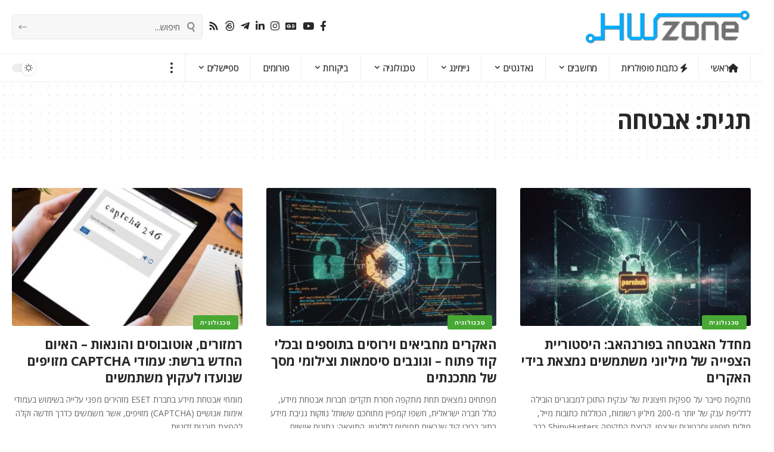

--- FILE ---
content_type: text/html; charset=UTF-8
request_url: https://hwzone.co.il/tag/%D7%90%D7%91%D7%98%D7%97%D7%94/
body_size: 39550
content:
<!DOCTYPE html>
<html dir="rtl" lang="he-IL">
<head>
    <meta charset="UTF-8" />
    <meta http-equiv="X-UA-Compatible" content="IE=edge" />
	<meta name="viewport" content="width=device-width, initial-scale=1.0" />
    <link rel="profile" href="https://gmpg.org/xfn/11" />
	<title>HWzone - תגית: אבטחה</title>
			<meta name="apple-mobile-web-app-capable" content="yes">
			<meta name="apple-mobile-web-app-status-bar-style" content="black-translucent">
			<meta name="apple-mobile-web-app-title" content="HWzone">
			<link rel="preload" as="style" onload="this.onload=null;this.rel='stylesheet'" id="rb-preload-gfonts" href="https://fonts.googleapis.com/css?family=Open+Sans%3A300%2C400%2C500%2C600%2C700%2C800%2C300italic%2C400italic%2C500italic%2C600italic%2C700italic%2C800italic%7CDM+Sans%3A700%7CAbel%3A400%7CMontserrat%3A800&amp;display=swap" crossorigin><noscript><link rel="stylesheet" href="https://fonts.googleapis.com/css?family=Open+Sans%3A300%2C400%2C500%2C600%2C700%2C800%2C300italic%2C400italic%2C500italic%2C600italic%2C700italic%2C800italic%7CDM+Sans%3A700%7CAbel%3A400%7CMontserrat%3A800&amp;display=swap"></noscript><link rel="apple-touch-icon" href="https://hwzone.co.il/wp-content/uploads/2023/08/fav-192.png" />
					<meta name="msapplication-TileColor" content="#ffffff">
			<meta name="msapplication-TileImage" content="https://hwzone.co.il/wp-content/uploads/2023/08/fav-192.png" />
		
<!-- The SEO Framework by Sybre Waaijer -->
<meta name="robots" content="max-snippet:-1,max-image-preview:large,max-video-preview:-1" />
<link rel="canonical" href="https://hwzone.co.il/tag/%d7%90%d7%91%d7%98%d7%97%d7%94/" />
<link rel="next" href="https://hwzone.co.il/tag/%d7%90%d7%91%d7%98%d7%97%d7%94/page/2/" />
<meta property="og:type" content="website" />
<meta property="og:locale" content="he_IL" />
<meta property="og:site_name" content="HWzone" />
<meta property="og:title" content="תגית: אבטחה" />
<meta property="og:url" content="https://hwzone.co.il/tag/%d7%90%d7%91%d7%98%d7%97%d7%94/" />
<meta property="og:image" content="https://hwzone.co.il/wp-content/uploads/2024/10/cropped-cover_1024x500.png" />
<meta property="og:image:width" content="953" />
<meta property="og:image:height" content="500" />
<meta name="twitter:card" content="summary_large_image" />
<meta name="twitter:site" content="@hwzonecoil" />
<meta name="twitter:title" content="תגית: אבטחה" />
<meta name="twitter:image" content="https://hwzone.co.il/wp-content/uploads/2024/10/cropped-cover_1024x500.png" />
<script type="application/ld+json">{"@context":"https://schema.org","@graph":[{"@type":"WebSite","@id":"https://hwzone.co.il/#/schema/WebSite","url":"https://hwzone.co.il/","name":"HWzone","description":"הזון הוא בית לאוהבי טכנולוגיה, מחשבים וגאדג'טים. צרכנים נבונים שאוהבים להיות בחזית הדיגיטלית – עוזרים למחשבים להבין אנשים מאז 2001","inLanguage":"he-IL","potentialAction":{"@type":"SearchAction","target":{"@type":"EntryPoint","urlTemplate":"https://hwzone.co.il/search/{search_term_string}/"},"query-input":"required name=search_term_string"},"publisher":{"@type":"Organization","@id":"https://hwzone.co.il/#/schema/Organization","name":"HWzone","url":"https://hwzone.co.il/","sameAs":["https://www.facebook.com/HWzone","https://twitter.com/hwzonecoil","https://www.instagram.com/hwzone.co.il","https://www.youtube.com/hwzone","https://www.linkedin.com/company/hwzone/"],"logo":{"@type":"ImageObject","url":"https://hwzone.co.il/wp-content/uploads/2023/08/fav-192.png","contentUrl":"https://hwzone.co.il/wp-content/uploads/2023/08/fav-192.png","width":192,"height":192,"contentSize":"23019"}}},{"@type":"CollectionPage","@id":"https://hwzone.co.il/tag/%d7%90%d7%91%d7%98%d7%97%d7%94/","url":"https://hwzone.co.il/tag/%d7%90%d7%91%d7%98%d7%97%d7%94/","name":"HWzone - תגית: אבטחה","inLanguage":"he-IL","isPartOf":{"@id":"https://hwzone.co.il/#/schema/WebSite"},"breadcrumb":{"@type":"BreadcrumbList","@id":"https://hwzone.co.il/#/schema/BreadcrumbList","itemListElement":[{"@type":"ListItem","position":1,"item":"https://hwzone.co.il/","name":"HWzone"},{"@type":"ListItem","position":2,"name":"תגית: אבטחה"}]}}]}</script>
<!-- / The SEO Framework by Sybre Waaijer | 5.20ms meta | 0.65ms boot -->

<link rel='dns-prefetch' href='//www.googletagmanager.com' />
<link rel="alternate" type="application/rss+xml" title="HWzone &laquo; פיד‏" href="https://hwzone.co.il/feed/" />
<link rel="alternate" type="application/rss+xml" title="HWzone &laquo; פיד תגובות‏" href="https://hwzone.co.il/comments/feed/" />
<link rel="alternate" type="application/rss+xml" title="HWzone &laquo; פיד מהתגית אבטחה" href="https://hwzone.co.il/tag/%d7%90%d7%91%d7%98%d7%97%d7%94/feed/" />
<style id='wp-img-auto-sizes-contain-inline-css'>
img:is([sizes=auto i],[sizes^="auto," i]){contain-intrinsic-size:3000px 1500px}
/*# sourceURL=wp-img-auto-sizes-contain-inline-css */
</style>
<style id='wp-emoji-styles-inline-css'>

	img.wp-smiley, img.emoji {
		display: inline !important;
		border: none !important;
		box-shadow: none !important;
		height: 1em !important;
		width: 1em !important;
		margin: 0 0.07em !important;
		vertical-align: -0.1em !important;
		background: none !important;
		padding: 0 !important;
	}
/*# sourceURL=wp-emoji-styles-inline-css */
</style>
<link rel='stylesheet' id='wp-block-library-rtl-css' href='https://hwzone.co.il/wp-includes/css/dist/block-library/style-rtl.min.css?ver=6.9' media='all' />
<style id='classic-theme-styles-inline-css'>
/*! This file is auto-generated */
.wp-block-button__link{color:#fff;background-color:#32373c;border-radius:9999px;box-shadow:none;text-decoration:none;padding:calc(.667em + 2px) calc(1.333em + 2px);font-size:1.125em}.wp-block-file__button{background:#32373c;color:#fff;text-decoration:none}
/*# sourceURL=/wp-includes/css/classic-themes.min.css */
</style>
<link rel='stylesheet' id='opinioncamp-frontend-style-css' href='https://hwzone.co.il/wp-content/plugins/opinioncamp/build/frontend-style.css?ver=1.0.3' media='all' />
<link rel='stylesheet' id='opinioncamp-poll-frontend-style-css' href='https://hwzone.co.il/wp-content/plugins/opinioncamp/build/style-poll-frontend-style.css?ver=1.0.3' media='all' />
<style id='auto-amazon-links-unit-style-inline-css'>
.aal-gutenberg-preview{max-height:400px;overflow:auto}

/*# sourceURL=https://hwzone.co.il/wp-content/plugins/amazon-auto-links/include/core/component/gutenberg/unit_block/build/style-index.css */
</style>
<link rel='stylesheet' id='foxiz-elements-css' href='https://hwzone.co.il/wp-content/plugins/foxiz-core/lib/foxiz-elements/public/style-rtl.css?ver=3.1' media='all' />
<style id='global-styles-inline-css'>
:root{--wp--preset--aspect-ratio--square: 1;--wp--preset--aspect-ratio--4-3: 4/3;--wp--preset--aspect-ratio--3-4: 3/4;--wp--preset--aspect-ratio--3-2: 3/2;--wp--preset--aspect-ratio--2-3: 2/3;--wp--preset--aspect-ratio--16-9: 16/9;--wp--preset--aspect-ratio--9-16: 9/16;--wp--preset--color--black: #000000;--wp--preset--color--cyan-bluish-gray: #abb8c3;--wp--preset--color--white: #ffffff;--wp--preset--color--pale-pink: #f78da7;--wp--preset--color--vivid-red: #cf2e2e;--wp--preset--color--luminous-vivid-orange: #ff6900;--wp--preset--color--luminous-vivid-amber: #fcb900;--wp--preset--color--light-green-cyan: #7bdcb5;--wp--preset--color--vivid-green-cyan: #00d084;--wp--preset--color--pale-cyan-blue: #8ed1fc;--wp--preset--color--vivid-cyan-blue: #0693e3;--wp--preset--color--vivid-purple: #9b51e0;--wp--preset--gradient--vivid-cyan-blue-to-vivid-purple: linear-gradient(135deg,rgb(6,147,227) 0%,rgb(155,81,224) 100%);--wp--preset--gradient--light-green-cyan-to-vivid-green-cyan: linear-gradient(135deg,rgb(122,220,180) 0%,rgb(0,208,130) 100%);--wp--preset--gradient--luminous-vivid-amber-to-luminous-vivid-orange: linear-gradient(135deg,rgb(252,185,0) 0%,rgb(255,105,0) 100%);--wp--preset--gradient--luminous-vivid-orange-to-vivid-red: linear-gradient(135deg,rgb(255,105,0) 0%,rgb(207,46,46) 100%);--wp--preset--gradient--very-light-gray-to-cyan-bluish-gray: linear-gradient(135deg,rgb(238,238,238) 0%,rgb(169,184,195) 100%);--wp--preset--gradient--cool-to-warm-spectrum: linear-gradient(135deg,rgb(74,234,220) 0%,rgb(151,120,209) 20%,rgb(207,42,186) 40%,rgb(238,44,130) 60%,rgb(251,105,98) 80%,rgb(254,248,76) 100%);--wp--preset--gradient--blush-light-purple: linear-gradient(135deg,rgb(255,206,236) 0%,rgb(152,150,240) 100%);--wp--preset--gradient--blush-bordeaux: linear-gradient(135deg,rgb(254,205,165) 0%,rgb(254,45,45) 50%,rgb(107,0,62) 100%);--wp--preset--gradient--luminous-dusk: linear-gradient(135deg,rgb(255,203,112) 0%,rgb(199,81,192) 50%,rgb(65,88,208) 100%);--wp--preset--gradient--pale-ocean: linear-gradient(135deg,rgb(255,245,203) 0%,rgb(182,227,212) 50%,rgb(51,167,181) 100%);--wp--preset--gradient--electric-grass: linear-gradient(135deg,rgb(202,248,128) 0%,rgb(113,206,126) 100%);--wp--preset--gradient--midnight: linear-gradient(135deg,rgb(2,3,129) 0%,rgb(40,116,252) 100%);--wp--preset--font-size--small: 13px;--wp--preset--font-size--medium: 20px;--wp--preset--font-size--large: 36px;--wp--preset--font-size--x-large: 42px;--wp--preset--spacing--20: 0.44rem;--wp--preset--spacing--30: 0.67rem;--wp--preset--spacing--40: 1rem;--wp--preset--spacing--50: 1.5rem;--wp--preset--spacing--60: 2.25rem;--wp--preset--spacing--70: 3.38rem;--wp--preset--spacing--80: 5.06rem;--wp--preset--shadow--natural: 6px 6px 9px rgba(0, 0, 0, 0.2);--wp--preset--shadow--deep: 12px 12px 50px rgba(0, 0, 0, 0.4);--wp--preset--shadow--sharp: 6px 6px 0px rgba(0, 0, 0, 0.2);--wp--preset--shadow--outlined: 6px 6px 0px -3px rgb(255, 255, 255), 6px 6px rgb(0, 0, 0);--wp--preset--shadow--crisp: 6px 6px 0px rgb(0, 0, 0);}:where(.is-layout-flex){gap: 0.5em;}:where(.is-layout-grid){gap: 0.5em;}body .is-layout-flex{display: flex;}.is-layout-flex{flex-wrap: wrap;align-items: center;}.is-layout-flex > :is(*, div){margin: 0;}body .is-layout-grid{display: grid;}.is-layout-grid > :is(*, div){margin: 0;}:where(.wp-block-columns.is-layout-flex){gap: 2em;}:where(.wp-block-columns.is-layout-grid){gap: 2em;}:where(.wp-block-post-template.is-layout-flex){gap: 1.25em;}:where(.wp-block-post-template.is-layout-grid){gap: 1.25em;}.has-black-color{color: var(--wp--preset--color--black) !important;}.has-cyan-bluish-gray-color{color: var(--wp--preset--color--cyan-bluish-gray) !important;}.has-white-color{color: var(--wp--preset--color--white) !important;}.has-pale-pink-color{color: var(--wp--preset--color--pale-pink) !important;}.has-vivid-red-color{color: var(--wp--preset--color--vivid-red) !important;}.has-luminous-vivid-orange-color{color: var(--wp--preset--color--luminous-vivid-orange) !important;}.has-luminous-vivid-amber-color{color: var(--wp--preset--color--luminous-vivid-amber) !important;}.has-light-green-cyan-color{color: var(--wp--preset--color--light-green-cyan) !important;}.has-vivid-green-cyan-color{color: var(--wp--preset--color--vivid-green-cyan) !important;}.has-pale-cyan-blue-color{color: var(--wp--preset--color--pale-cyan-blue) !important;}.has-vivid-cyan-blue-color{color: var(--wp--preset--color--vivid-cyan-blue) !important;}.has-vivid-purple-color{color: var(--wp--preset--color--vivid-purple) !important;}.has-black-background-color{background-color: var(--wp--preset--color--black) !important;}.has-cyan-bluish-gray-background-color{background-color: var(--wp--preset--color--cyan-bluish-gray) !important;}.has-white-background-color{background-color: var(--wp--preset--color--white) !important;}.has-pale-pink-background-color{background-color: var(--wp--preset--color--pale-pink) !important;}.has-vivid-red-background-color{background-color: var(--wp--preset--color--vivid-red) !important;}.has-luminous-vivid-orange-background-color{background-color: var(--wp--preset--color--luminous-vivid-orange) !important;}.has-luminous-vivid-amber-background-color{background-color: var(--wp--preset--color--luminous-vivid-amber) !important;}.has-light-green-cyan-background-color{background-color: var(--wp--preset--color--light-green-cyan) !important;}.has-vivid-green-cyan-background-color{background-color: var(--wp--preset--color--vivid-green-cyan) !important;}.has-pale-cyan-blue-background-color{background-color: var(--wp--preset--color--pale-cyan-blue) !important;}.has-vivid-cyan-blue-background-color{background-color: var(--wp--preset--color--vivid-cyan-blue) !important;}.has-vivid-purple-background-color{background-color: var(--wp--preset--color--vivid-purple) !important;}.has-black-border-color{border-color: var(--wp--preset--color--black) !important;}.has-cyan-bluish-gray-border-color{border-color: var(--wp--preset--color--cyan-bluish-gray) !important;}.has-white-border-color{border-color: var(--wp--preset--color--white) !important;}.has-pale-pink-border-color{border-color: var(--wp--preset--color--pale-pink) !important;}.has-vivid-red-border-color{border-color: var(--wp--preset--color--vivid-red) !important;}.has-luminous-vivid-orange-border-color{border-color: var(--wp--preset--color--luminous-vivid-orange) !important;}.has-luminous-vivid-amber-border-color{border-color: var(--wp--preset--color--luminous-vivid-amber) !important;}.has-light-green-cyan-border-color{border-color: var(--wp--preset--color--light-green-cyan) !important;}.has-vivid-green-cyan-border-color{border-color: var(--wp--preset--color--vivid-green-cyan) !important;}.has-pale-cyan-blue-border-color{border-color: var(--wp--preset--color--pale-cyan-blue) !important;}.has-vivid-cyan-blue-border-color{border-color: var(--wp--preset--color--vivid-cyan-blue) !important;}.has-vivid-purple-border-color{border-color: var(--wp--preset--color--vivid-purple) !important;}.has-vivid-cyan-blue-to-vivid-purple-gradient-background{background: var(--wp--preset--gradient--vivid-cyan-blue-to-vivid-purple) !important;}.has-light-green-cyan-to-vivid-green-cyan-gradient-background{background: var(--wp--preset--gradient--light-green-cyan-to-vivid-green-cyan) !important;}.has-luminous-vivid-amber-to-luminous-vivid-orange-gradient-background{background: var(--wp--preset--gradient--luminous-vivid-amber-to-luminous-vivid-orange) !important;}.has-luminous-vivid-orange-to-vivid-red-gradient-background{background: var(--wp--preset--gradient--luminous-vivid-orange-to-vivid-red) !important;}.has-very-light-gray-to-cyan-bluish-gray-gradient-background{background: var(--wp--preset--gradient--very-light-gray-to-cyan-bluish-gray) !important;}.has-cool-to-warm-spectrum-gradient-background{background: var(--wp--preset--gradient--cool-to-warm-spectrum) !important;}.has-blush-light-purple-gradient-background{background: var(--wp--preset--gradient--blush-light-purple) !important;}.has-blush-bordeaux-gradient-background{background: var(--wp--preset--gradient--blush-bordeaux) !important;}.has-luminous-dusk-gradient-background{background: var(--wp--preset--gradient--luminous-dusk) !important;}.has-pale-ocean-gradient-background{background: var(--wp--preset--gradient--pale-ocean) !important;}.has-electric-grass-gradient-background{background: var(--wp--preset--gradient--electric-grass) !important;}.has-midnight-gradient-background{background: var(--wp--preset--gradient--midnight) !important;}.has-small-font-size{font-size: var(--wp--preset--font-size--small) !important;}.has-medium-font-size{font-size: var(--wp--preset--font-size--medium) !important;}.has-large-font-size{font-size: var(--wp--preset--font-size--large) !important;}.has-x-large-font-size{font-size: var(--wp--preset--font-size--x-large) !important;}
:where(.wp-block-post-template.is-layout-flex){gap: 1.25em;}:where(.wp-block-post-template.is-layout-grid){gap: 1.25em;}
:where(.wp-block-term-template.is-layout-flex){gap: 1.25em;}:where(.wp-block-term-template.is-layout-grid){gap: 1.25em;}
:where(.wp-block-columns.is-layout-flex){gap: 2em;}:where(.wp-block-columns.is-layout-grid){gap: 2em;}
:root :where(.wp-block-pullquote){font-size: 1.5em;line-height: 1.6;}
/*# sourceURL=global-styles-inline-css */
</style>
<link rel='stylesheet' id='gn-frontend-gnfollow-style-css' href='https://hwzone.co.il/wp-content/plugins/gn-publisher/assets/css/gn-frontend-gnfollow.min.css?ver=1.5.26' media='all' />
<link rel='stylesheet' id='amazon-auto-links-_common-css' href='https://hwzone.co.il/wp-content/plugins/amazon-auto-links/template/_common/style.min.css?ver=5.4.3' media='all' />
<link rel='stylesheet' id='amazon-auto-links-list-css' href='https://hwzone.co.il/wp-content/plugins/amazon-auto-links/template/list/style.min.css?ver=1.4.1' media='all' />
<link rel='stylesheet' id='aurora-heatmap-css' href='https://hwzone.co.il/wp-content/plugins/aurora-heatmap/style.css?ver=1.7.1' media='all' />

<link rel='stylesheet' id='font-awesome-css' href='https://hwzone.co.il/wp-content/themes/foxiz/assets/css/font-awesome.css?ver=6.1.1' media='all' />
<link rel='stylesheet' id='foxiz-main-css' href='https://hwzone.co.il/wp-content/themes/foxiz/assets/css/rtl.css?ver=2.7.0' media='all' />
<style id='foxiz-main-inline-css'>
:root {--body-family:Open Sans, Arial, Helvetica, sans-serif;--body-fweight:400;--body-fsize:17px;--h1-family:Open Sans, Arial, Helvetica, sans-serif;--h1-fweight:700;--h1-fspace:-1px;--h2-family:Open Sans, Arial, Helvetica, sans-serif;--h2-fweight:700;--h2-fspace:-.5px;--h3-family:Open Sans, Arial, Helvetica, sans-serif;--h3-fweight:700;--h3-fspace:-.5px;--h4-family:Open Sans, Arial, Helvetica, sans-serif;--h4-fweight:700;--h4-fspace:-.5px;--h5-family:Open Sans, Arial, Helvetica, sans-serif;--h5-fweight:700;--h5-fspace:-.5px;--h6-family:Open Sans, Arial, Helvetica, sans-serif;--h6-fweight:700;--h6-fspace:-.5px;--cat-family:Open Sans, Arial, Helvetica, sans-serif;--cat-fweight:700;--meta-family:Open Sans;--meta-fweight:400;--meta-b-family:Open Sans;--meta-b-fweight:700;--input-family:Open Sans;--input-fweight:400;--btn-family:DM Sans;--btn-fweight:700;--menu-family:Open Sans;--menu-fweight:500;--menu-fsize:15px;--submenu-family:Open Sans;--submenu-fweight:500;--submenu-fsize:13px;--dwidgets-family:Open Sans;--dwidgets-fweight:700;--headline-family:Open Sans;--headline-fweight:800;--tagline-family:Abel;--tagline-fweight:400;--heading-family:Open Sans;--subheading-family:Open Sans;--quote-family:Montserrat;--quote-fweight:800;--excerpt-family:Open Sans;--bcrumb-family:Open Sans;--bcrumb-fweight:500;}:root {--g-color :#01adfe;--g-color-90 :#01adfee6;--hyperlink-color :#01adfe;--indicator-bg-from :#01adfe;--indicator-bg-to :#007afc;}[data-theme="dark"], .light-scheme {--dark-accent :#070819;--dark-accent-90 :#070819e6;--dark-accent-0 :#07081900;}.is-hd-1, .is-hd-2, .is-hd-3 {--nav-bg: #100f1e;--nav-bg-from: #100f1e;--nav-bg-to: #1e2432;--nav-bg-glass: #100f1ebb;--nav-bg-glass-from: #100f1ebb;--nav-bg-glass-to: #1e2432bb;--nav-color :#ffffff;--nav-color-10 :#ffffff1a;--nav-color-h :#eeeeee;}[data-theme="dark"].is-hd-4 {--nav-bg: #191c20;--nav-bg-from: #191c20;--nav-bg-to: #191c20;--nav-bg-glass: #191c2011;--nav-bg-glass-from: #191c2011;--nav-bg-glass-to: #191c2011;}[data-theme="dark"] {--mbnav-color :#ffffff;}.p-category {--cat-highlight : #01adfe;--cat-highlight-90 : #01adfee6;}:root {--subnav-color-h :#eeeeee;--topad-spacing :15px;--hyperlink-color :#01adfe;--hyperlink-line-color :var(--g-color);--flogo-height :100px;--rb-width : 1450px;--rb-small-width : 971px;--rb-s-width : 1540px;--s-content-width : 960px;--max-width-wo-sb : 1040px;--s10-feat-ratio :45%;--s11-feat-ratio :45%;--login-popup-w : 350px;}[data-theme="dark"], .light-scheme {--hyperlink-color :#01adfe; }.p-readmore { font-family:Open Sans;font-weight:500;}.mobile-menu > li > a  { font-family:Open Sans;font-weight:500;}.mobile-menu .sub-menu a, .logged-mobile-menu a { font-family:Open Sans;font-weight:700;}.mobile-qview a { font-family:Open Sans;font-weight:700;}.search-header:before { background-repeat : no-repeat;background-size : cover;background-image : url(https://foxiz.themeruby.com/default/wp-content/uploads/sites/2/2021/09/search-bg.jpg);background-attachment : scroll;background-position : center center;}[data-theme="dark"] .search-header:before { background-repeat : no-repeat;background-size : cover;background-image : url(https://foxiz.themeruby.com/default/wp-content/uploads/sites/2/2021/09/search-bgd.jpg);background-attachment : scroll;background-position : center center;}.footer-has-bg { background-color : #16181c;}[data-theme="dark"] .footer-has-bg { background-color : #16181c;}#amp-mobile-version-switcher { display: none; }.search-icon-svg { -webkit-mask-image: url(https://hwzone.co.il/wp-content/uploads/2025/07/search-t.svg);mask-image: url(https://hwzone.co.il/wp-content/uploads/2025/07/search-t.svg); }.notification-icon-svg, .rbi-notification.wnav-icon { font-size: 18px;}@media (max-width: 767px) { .notification-icon-svg, .rbi-notification.wnav-icon { font-size: 15.3px;} }.p-category.category-id-14769, .term-i-14769 {--cat-highlight : #0064c8;--cat-highlight-90 : #0064c8e6;}.category-14769 .blog-content {--heading-sub-color : #0064c8;}.is-cbox-14769 {--cbox-bg : #0064c8e6;}.p-category.category-id-14776, .term-i-14776 {--cat-highlight : #ff8100;--cat-highlight-90 : #ff8100e6;}.category-14776 .blog-content {--heading-sub-color : #ff8100;}.is-cbox-14776 {--cbox-bg : #ff8100e6;}.p-category.category-id-36724, .term-i-36724 {--cat-highlight : #ff8100;--cat-highlight-90 : #ff8100e6;}.category-36724 .blog-content {--heading-sub-color : #ff8100;}.is-cbox-36724 {--cbox-bg : #ff8100e6;}.p-category.category-id-1446, .term-i-1446 {--cat-highlight : #ff8100;--cat-highlight-90 : #ff8100e6;}.category-1446 .blog-content {--heading-sub-color : #ff8100;}.is-cbox-1446 {--cbox-bg : #ff8100e6;}.p-category.category-id-1448, .term-i-1448 {--cat-highlight : #e10000;--cat-highlight-90 : #e10000e6;}.category-1448 .blog-content {--heading-sub-color : #e10000;}.is-cbox-1448 {--cbox-bg : #e10000e6;}.p-category.category-id-36851, .term-i-36851 {--cat-highlight : #0064c8;--cat-highlight-90 : #0064c8e6;}.category-36851 .blog-content {--heading-sub-color : #0064c8;}.is-cbox-36851 {--cbox-bg : #0064c8e6;}.p-category.category-id-14907, .term-i-14907 {--cat-highlight : #ff8100;--cat-highlight-90 : #ff8100e6;}.category-14907 .blog-content {--heading-sub-color : #ff8100;}.is-cbox-14907 {--cbox-bg : #ff8100e6;}.p-category.category-id-2945, .term-i-2945 {--cat-highlight : #48a834;--cat-highlight-90 : #48a834e6;}.category-2945 .blog-content {--heading-sub-color : #48a834;}.is-cbox-2945 {--cbox-bg : #48a834e6;}.p-category.category-id-14765, .term-i-14765 {--cat-highlight : #0064c8;--cat-highlight-90 : #0064c8e6;}.category-14765 .blog-content {--heading-sub-color : #0064c8;}.is-cbox-14765 {--cbox-bg : #0064c8e6;}.p-category.category-id-14908, .term-i-14908 {--cat-highlight : #0064c8;--cat-highlight-90 : #0064c8e6;}.category-14908 .blog-content {--heading-sub-color : #0064c8;}.is-cbox-14908 {--cbox-bg : #0064c8e6;}.p-category.category-id-14768, .term-i-14768 {--cat-highlight : #0064c8;--cat-highlight-90 : #0064c8e6;}.category-14768 .blog-content {--heading-sub-color : #0064c8;}.is-cbox-14768 {--cbox-bg : #0064c8e6;}.p-category.category-id-3103, .term-i-3103 {--cat-highlight : #0064c8;--cat-highlight-90 : #0064c8e6;}.category-3103 .blog-content {--heading-sub-color : #0064c8;}.is-cbox-3103 {--cbox-bg : #0064c8e6;}.p-category.category-id-14772, .term-i-14772 {--cat-highlight : #0064c8;--cat-highlight-90 : #0064c8e6;}.category-14772 .blog-content {--heading-sub-color : #0064c8;}.is-cbox-14772 {--cbox-bg : #0064c8e6;}.p-category.category-id-14910, .term-i-14910 {--cat-highlight : #0064c8;--cat-highlight-90 : #0064c8e6;}.category-14910 .blog-content {--heading-sub-color : #0064c8;}.is-cbox-14910 {--cbox-bg : #0064c8e6;}.p-category.category-id-14764, .term-i-14764 {--cat-highlight : #0064c8;--cat-highlight-90 : #0064c8e6;}.category-14764 .blog-content {--heading-sub-color : #0064c8;}.is-cbox-14764 {--cbox-bg : #0064c8e6;}.p-category.category-id-15650, .term-i-15650 {--cat-highlight : #0064c8;--cat-highlight-90 : #0064c8e6;}.category-15650 .blog-content {--heading-sub-color : #0064c8;}.is-cbox-15650 {--cbox-bg : #0064c8e6;}.p-category.category-id-14906, .term-i-14906 {--cat-highlight : #ff8100;--cat-highlight-90 : #ff8100e6;}.category-14906 .blog-content {--heading-sub-color : #ff8100;}.is-cbox-14906 {--cbox-bg : #ff8100e6;}.p-category.category-id-21097, .term-i-21097 {--cat-highlight : #0064c8;--cat-highlight-90 : #0064c8e6;}.category-21097 .blog-content {--heading-sub-color : #0064c8;}.is-cbox-21097 {--cbox-bg : #0064c8e6;}.p-category.category-id-36854, .term-i-36854 {--cat-highlight : #0064c8;--cat-highlight-90 : #0064c8e6;}.category-36854 .blog-content {--heading-sub-color : #0064c8;}.is-cbox-36854 {--cbox-bg : #0064c8e6;}
/*# sourceURL=foxiz-main-inline-css */
</style>
<link rel='stylesheet' id='foxiz-print-css' href='https://hwzone.co.il/wp-content/themes/foxiz/assets/css/print.css?ver=2.7.0' media='all' />
<link rel='stylesheet' id='foxiz-style-css' href='https://hwzone.co.il/wp-content/themes/foxiz-child/style.css?ver=2.7.0' media='all' />
<link rel='stylesheet' id='taxopress-frontend-css-css' href='https://hwzone.co.il/wp-content/plugins/simple-tags/assets/frontend/css/frontend.css?ver=3.44.0' media='all' />
<script src="https://hwzone.co.il/wp-includes/js/jquery/jquery.min.js?ver=3.7.1" id="jquery-core-js"></script>
<script src="https://hwzone.co.il/wp-includes/js/jquery/jquery-migrate.min.js?ver=3.4.1" id="jquery-migrate-js"></script>
<script id="aurora-heatmap-js-extra">
var aurora_heatmap = {"_mode":"reporter","ajax_url":"https://hwzone.co.il/wp-admin/admin-ajax.php","action":"aurora_heatmap","reports":"click_pc,click_mobile","debug":"0","ajax_delay_time":"1000","ajax_interval":"10","ajax_bulk":null};
//# sourceURL=aurora-heatmap-js-extra
</script>
<script src="https://hwzone.co.il/wp-content/plugins/aurora-heatmap/js/aurora-heatmap.min.js?ver=1.7.1" id="aurora-heatmap-js"></script>
<script src="https://hwzone.co.il/wp-content/plugins/simple-tags/assets/frontend/js/frontend.js?ver=3.44.0" id="taxopress-frontend-js-js"></script>
<link rel="preload" href="https://hwzone.co.il/wp-content/themes/foxiz/assets/fonts/icons.woff2?ver=2.5.0" as="font" type="font/woff2" crossorigin="anonymous"> <link rel="preload" href="https://hwzone.co.il/wp-content/themes/foxiz/assets/fonts/fa-brands-400.woff2" as="font" type="font/woff2" crossorigin="anonymous"> <link rel="preload" href="https://hwzone.co.il/wp-content/themes/foxiz/assets/fonts/fa-regular-400.woff2" as="font" type="font/woff2" crossorigin="anonymous"> <link rel="EditURI" type="application/rsd+xml" title="RSD" href="https://hwzone.co.il/xmlrpc.php?rsd" />
<link rel='dns-prefetch' href='https://i0.wp.com/'><link rel='preconnect' href='https://i0.wp.com/' crossorigin><link rel='dns-prefetch' href='https://i1.wp.com/'><link rel='preconnect' href='https://i1.wp.com/' crossorigin><link rel='dns-prefetch' href='https://i2.wp.com/'><link rel='preconnect' href='https://i2.wp.com/' crossorigin><link rel='dns-prefetch' href='https://i3.wp.com/'><link rel='preconnect' href='https://i3.wp.com/' crossorigin><meta name="generator" content="Site Kit by Google 1.171.0" /><meta name="onesignal-plugin" content="wordpress-3.8.0">
  <script src="https://cdn.onesignal.com/sdks/web/v16/OneSignalSDK.page.js" defer></script>
  <script>
          window.OneSignalDeferred = window.OneSignalDeferred || [];
          OneSignalDeferred.push(async function(OneSignal) {
            await OneSignal.init({
              appId: "37f34aac-ebf5-4b78-954c-d6e962fc7e7a",
              serviceWorkerOverrideForTypical: true,
              path: "https://hwzone.co.il/wp-content/plugins/onesignal-free-web-push-notifications/sdk_files/",
              serviceWorkerParam: { scope: "/wp-content/plugins/onesignal-free-web-push-notifications/sdk_files/push/onesignal/" },
              serviceWorkerPath: "OneSignalSDKWorker.js",
            });
          });

          // Unregister the legacy OneSignal service worker to prevent scope conflicts
          if (navigator.serviceWorker) {
            navigator.serviceWorker.getRegistrations().then((registrations) => {
              // Iterate through all registered service workers
              registrations.forEach((registration) => {
                // Check the script URL to identify the specific service worker
                if (registration.active && registration.active.scriptURL.includes('OneSignalSDKWorker.js.php')) {
                  // Unregister the service worker
                  registration.unregister().then((success) => {
                    if (success) {
                      console.log('OneSignalSW: Successfully unregistered:', registration.active.scriptURL);
                    } else {
                      console.log('OneSignalSW: Failed to unregister:', registration.active.scriptURL);
                    }
                  });
                }
              });
            }).catch((error) => {
              console.error('Error fetching service worker registrations:', error);
            });
        }
        </script>
<style type='text/css' id='amazon-auto-links-button-css' data-version='5.4.3'>.amazon-auto-links-button.amazon-auto-links-button-default { background-image: -webkit-linear-gradient(top, #4997e5, #3f89ba);background-image: -moz-linear-gradient(top, #4997e5, #3f89ba);background-image: -ms-linear-gradient(top, #4997e5, #3f89ba);background-image: -o-linear-gradient(top, #4997e5, #3f89ba);background-image: linear-gradient(to bottom, #4997e5, #3f89ba);-webkit-border-radius: 4px;-moz-border-radius: 4px;border-radius: 4px;margin-left: auto;margin-right: auto;text-align: center;white-space: nowrap;color: #ffffff;font-size: 13px;text-shadow: 0 0 transparent;width: 100px;padding: 7px 8px 8px 8px;background: #3498db;border: solid #6891a5 1px;text-decoration: none;}.amazon-auto-links-button.amazon-auto-links-button-default:hover {background: #3cb0fd;background-image: -webkit-linear-gradient(top, #3cb0fd, #3498db);background-image: -moz-linear-gradient(top, #3cb0fd, #3498db);background-image: -ms-linear-gradient(top, #3cb0fd, #3498db);background-image: -o-linear-gradient(top, #3cb0fd, #3498db);background-image: linear-gradient(to bottom, #3cb0fd, #3498db);text-decoration: none;}.amazon-auto-links-button.amazon-auto-links-button-default > a {color: inherit; border-bottom: none;text-decoration: none; }.amazon-auto-links-button.amazon-auto-links-button-default > a:hover {color: inherit;}.amazon-auto-links-button > a, .amazon-auto-links-button > a:hover {-webkit-box-shadow: none;box-shadow: none;color: inherit;}div.amazon-auto-links-button {line-height: 1.3; }button.amazon-auto-links-button {white-space: nowrap;}.amazon-auto-links-button-link {text-decoration: none;}.amazon-auto-links-button-324976 { margin-right: auto; margin-left: auto; white-space: nowrap; text-align: center; display: inline-flex; justify-content: space-around; font-size: 13px; color: #ffffff; font-weight: 400; padding-top: 8px; padding-right: 16px; padding-bottom: 8px; padding-left: 16px; border-radius: 0px; border-color: #1f628d; border-width: 1px; background-color: #0a0101; transform: scale(0.98); border-style: none; background-solid: solid; } .amazon-auto-links-button-324976 * { box-sizing: border-box; } .amazon-auto-links-button-324976 .button-icon { margin-right: auto; margin-left: auto; display: none; height: auto; border: solid 0; } .amazon-auto-links-button-324976 .button-icon > i { display: inline-block; width: 100%; height: 100%; } .amazon-auto-links-button-324976 .button-icon-left { display: inline-flex; background-color: transparent; border-color: transparent; padding: 0px; margin: 0px; min-height: 17px; min-width: 17px; padding-top: 0px; padding-right: 0px; padding-bottom: 0px; padding-left: 0px; } .amazon-auto-links-button-324976 .button-icon-left > i { background-color: #ffffff; background-size: contain; background-position: center; background-repeat: no-repeat; -webkit-mask-image: url('https://hwzone.co.il/wp-content/plugins/amazon-auto-links/include/core/component/button/asset/image/icon/cart.svg'); mask-image: url('https://hwzone.co.il/wp-content/plugins/amazon-auto-links/include/core/component/button/asset/image/icon/cart.svg'); -webkit-mask-position: center center; mask-position: center center; -webkit-mask-repeat: no-repeat; mask-repeat: no-repeat; } .amazon-auto-links-button-324976 .button-icon-right { display: inline-flex; background-color: #ffffff; border-color: transparent; margin: 0px; min-height: 17px; min-width: 17px; border-radius: 10px; padding-top: 0px; padding-right: 0px; padding-bottom: 0px; padding-left: 2px; } .amazon-auto-links-button-324976 .button-icon-right > i { background-color: #000000; background-size: contain; background-position: center; background-repeat: no-repeat; -webkit-mask-image: url('https://hwzone.co.il/wp-content/plugins/amazon-auto-links/include/core/component/button/asset/image/icon/controls-play.svg'); mask-image: url('https://hwzone.co.il/wp-content/plugins/amazon-auto-links/include/core/component/button/asset/image/icon/controls-play.svg'); -webkit-mask-position: center center; mask-position: center center; -webkit-mask-repeat: no-repeat; mask-repeat: no-repeat; } .amazon-auto-links-button-324976 .button-label { margin-top: 0px; margin-right: 16px; margin-bottom: 0px; margin-left: 16px; } .amazon-auto-links-button-324976 > * { align-items: center; display: inline-flex; vertical-align: middle; } .amazon-auto-links-button-324976:hover { transform: scale(1.0); filter: alpha(opacity=70); opacity: 0.7; }.amazon-auto-links-button-324977 { margin-right: auto; margin-left: auto; white-space: nowrap; text-align: center; display: inline-flex; justify-content: space-around; font-size: 13px; color: #000000; font-weight: 500; padding-top: 8px; padding-right: 16px; padding-bottom: 8px; padding-left: 16px; border-radius: 19px; border-color: #e8b500; border-width: 1px; background-color: #ffd814; transform: scale(0.98); border-style: solid; background-solid: solid; } .amazon-auto-links-button-324977 * { box-sizing: border-box; } .amazon-auto-links-button-324977 .button-icon { margin-right: auto; margin-left: auto; display: none; height: auto; border: solid 0; } .amazon-auto-links-button-324977 .button-icon > i { display: inline-block; width: 100%; height: 100%; } .amazon-auto-links-button-324977 .button-label { margin-top: 0px; margin-right: 32px; margin-bottom: 0px; margin-left: 32px; } .amazon-auto-links-button-324977 > * { align-items: center; display: inline-flex; vertical-align: middle; } .amazon-auto-links-button-324977:hover { transform: scale(1.0); filter: alpha(opacity=70); opacity: 0.7; }.amazon-auto-links-button-324978 { margin-right: auto; margin-left: auto; white-space: nowrap; text-align: center; display: inline-flex; justify-content: space-around; font-size: 13px; color: #000000; font-weight: 500; padding: 3px; border-radius: 4px; border-color: #c89411 #b0820f #99710d; border-width: 1px; background-color: #ecb21f; transform: scale(0.98); border-style: solid; background-image: linear-gradient(to bottom,#f8e3ad,#eeba37); } .amazon-auto-links-button-324978 * { box-sizing: border-box; } .amazon-auto-links-button-324978 .button-icon { margin-right: auto; margin-left: auto; display: none; height: auto; border: solid 0; } .amazon-auto-links-button-324978 .button-icon > i { display: inline-block; width: 100%; height: 100%; } .amazon-auto-links-button-324978 .button-icon-left { display: inline-flex; background-color: #2d2d2d; border-width: 1px; border-color: #0a0a0a; border-radius: 2px; margin: 0px; padding-top: 2px; padding-right: 2px; padding-bottom: 3px; padding-left: 2px; min-width: 25px; min-height: 25px; } .amazon-auto-links-button-324978 .button-icon-left > i { background-color: #ffffff; background-size: contain; background-position: center; background-repeat: no-repeat; -webkit-mask-image: url('https://hwzone.co.il/wp-content/plugins/amazon-auto-links/include/core/component/button/asset/image/icon/cart.svg'); mask-image: url('https://hwzone.co.il/wp-content/plugins/amazon-auto-links/include/core/component/button/asset/image/icon/cart.svg'); -webkit-mask-position: center center; mask-position: center center; -webkit-mask-repeat: no-repeat; mask-repeat: no-repeat; } .amazon-auto-links-button-324978 .button-label { margin-top: 0px; margin-right: 32px; margin-bottom: 0px; margin-left: 32px; } .amazon-auto-links-button-324978 > * { align-items: center; display: inline-flex; vertical-align: middle; } .amazon-auto-links-button-324978:hover { transform: scale(1.0); filter: alpha(opacity=70); opacity: 0.7; }.amazon-auto-links-button-324979 { display: block; margin-right: auto; margin-left: auto; position: relative; width: 176px; height: 28px; } .amazon-auto-links-button-324979 > img { height: unset; max-width: 100%; max-height: 100%; margin-right: auto; margin-left: auto; display: block; position: absolute; top: 50%; left: 50%; -ms-transform: translate(-50%, -50%); transform: translate(-50%, -50%); }.amazon-auto-links-button-324980 { display: block; margin-right: auto; margin-left: auto; position: relative; width: 148px; height: 79px; transform: scale(0.98); } .amazon-auto-links-button-324980:hover { transform: scale(1.0); } .amazon-auto-links-button-324980 > img { height: unset; max-width: 100%; max-height: 100%; margin-right: auto; margin-left: auto; display: block; position: absolute; top: 50%; left: 50%; -ms-transform: translate(-50%, -50%); transform: translate(-50%, -50%); } .amazon-auto-links-button-324980 > img:hover { filter: alpha(opacity=70); opacity: 0.7; }.amazon-auto-links-button-324975 { margin-right: auto; margin-left: auto; white-space: nowrap; text-align: center; display: inline-flex; justify-content: space-around; font-size: 13px; color: #ffffff; font-weight: 400; padding-top: 8px; padding-right: 16px; padding-bottom: 8px; padding-left: 16px; border-radius: 4px; border-color: #1f628d; border-width: 1px; background-color: #4997e5; transform: scale(0.98); border-style: none; background-solid: solid; } .amazon-auto-links-button-324975 * { box-sizing: border-box; } .amazon-auto-links-button-324975 .button-icon { margin-right: auto; margin-left: auto; display: none; height: auto; border: solid 0; } .amazon-auto-links-button-324975 .button-icon > i { display: inline-block; width: 100%; height: 100%; } .amazon-auto-links-button-324975 .button-icon-left { display: inline-flex; background-color: transparent; border-color: transparent; padding: 0px; margin: 0px; min-height: 17px; min-width: 17px; padding-top: 0px; padding-right: 0px; padding-bottom: 0px; padding-left: 0px; } .amazon-auto-links-button-324975 .button-icon-left > i { background-color: #ffffff; background-size: contain; background-position: center; background-repeat: no-repeat; -webkit-mask-image: url('https://hwzone.co.il/wp-content/plugins/amazon-auto-links/include/core/component/button/asset/image/icon/cart.svg'); mask-image: url('https://hwzone.co.il/wp-content/plugins/amazon-auto-links/include/core/component/button/asset/image/icon/cart.svg'); -webkit-mask-position: center center; mask-position: center center; -webkit-mask-repeat: no-repeat; mask-repeat: no-repeat; } .amazon-auto-links-button-324975 .button-label { margin-top: 0px; margin-right: 8px; margin-bottom: 0px; margin-left: 8px; } .amazon-auto-links-button-324975 > * { align-items: center; display: inline-flex; vertical-align: middle; } .amazon-auto-links-button-324975:hover { transform: scale(1.0); filter: alpha(opacity=70); opacity: 0.7; }.amazon-auto-links-button.amazon-auto-links-button-264519 {background: #4997e5;background-image: -webkit-linear-gradient(top, #4997e5, #3f89ba);background-image: -moz-linear-gradient(top, #4997e5, #3f89ba);background-image: -ms-linear-gradient(top, #4997e5, #3f89ba);background-image: -o-linear-gradient(top, #4997e5, #3f89ba);background-image: linear-gradient(to bottom, #4997e5, #3f89ba);-webkit-border-radius: 4;-moz-border-radius: 4;border-radius: 4px;margin-left: auto;margin-right: auto;text-align: center;white-space: nowrap;color: #ffffff;font-size: 13px;text-shadow-color: transparent;width: 100px;box-shadow-color: #666666;padding: 7px 8px 8px 8px;background: #3498db;border: solid #6891a5 1px;text-decoration: none;}.amazon-auto-links-button.amazon-auto-links-button-264519:hover {background: #3cb0fd;background-image: -webkit-linear-gradient(top, #3cb0fd, #3498db);background-image: -moz-linear-gradient(top, #3cb0fd, #3498db);background-image: -ms-linear-gradient(top, #3cb0fd, #3498db);background-image: -o-linear-gradient(top, #3cb0fd, #3498db);background-image: linear-gradient(to bottom, #3cb0fd, #3498db);text-decoration: none;}.amazon-auto-links-button.amazon-auto-links-button-264519 > a {color: inherit; border-bottom: none;text-decoration: none;}.amazon-auto-links-button.amazon-auto-links-button-264519 > a:hover {color: inherit;}</style>    <meta name="referrer" content="origin-when-cross-origin" />
    <link rel="manifest" href="https://hwzone.co.il/manifest.json">
    <meta name="theme-color" content="#01adfe"/>
    <link rel="apple-touch-icon" href="/apple-touch-icon.png">
    <script>
        const path = window.location.pathname;
        const mq = window.matchMedia( "(max-width: 767px)" );
        const hw_is_mobile = mq.matches;
        const hw_is_homepage = path === '/' && window.location.search === '';
        const hw_is_tradezone = path.startsWith('/community/classifieds');
        const hw_is_forum = path.startsWith('/community') && !hw_is_tradezone;
        const hw_is_forum_homepage = path === '/community/index.php' || path === '/community/';
        const hw_is_forum_login = path === '/community/login/';
        const hw_is_main_computers = path.startsWith('/main-computers');
        const hw_is_main_gadgets = path.startsWith('/main-gadgets');
        const hw_is_main_games = path.startsWith('/main-games');
        const hw_is_main_tech = path.startsWith('/main-tech');
        const hw_is_main_consum = path.startsWith('/consum');
        const hw_is_firstpageload = (document.referrer.indexOf('hwzone.co.il') == -1);
        const hw_is_pwa = window.matchMedia('(display-mode: standalone)').matches;

    </script>
    <script>
        if (!hw_is_pwa) {
            let deferredPrompt;
            window.addEventListener('beforeinstallprompt', (e) => {
            e.preventDefault();
            deferredPrompt = e;
            });

            async function showInstallPrompt() {
                if (deferredPrompt) {
                    deferredPrompt.prompt();
                    const { outcome } = await deferredPrompt.userChoice;
                    console.log(`User response to the install prompt: ${outcome}`);
                    deferredPrompt = null;
                } else {
                    console.log('PWA is already installed or not available');
                }
            }
        }
    </script>
    <script async src="https://pagead2.googlesyndication.com/pagead/js/adsbygoogle.js?client=ca-pub-4195768019987586" crossorigin="anonymous"></script>
    <script async src="https://securepubads.g.doubleclick.net/tag/js/gpt.js"></script>
    <script>
      window.googletag = window.googletag || {cmd: []};
      googletag.cmd.push(function() {
        googletag.pubads().collapseEmptyDivs();
        googletag.pubads().setRequestNonPersonalizedAds(0);
        googletag.enableServices();
      });
    </script>
	<script type="text/javascript" async="async" src="https://widgets.outbrain.com/outbrain.js"></script>

    <script>
        var _paq = window._paq = window._paq || [];
        /* tracker methods like "setCustomDimension" should be called before "trackPageView" */
        _paq.push(['trackPageView']);
        _paq.push(['enableLinkTracking']);
        (function() {
            var u="//hwzone.co.il/matomo/";
            _paq.push(['setTrackerUrl', u+'matomo.php']);
            _paq.push(['setSiteId', '1']);
            var d=document, g=d.createElement('script'), s=d.getElementsByTagName('script')[0];
            g.async=true; g.src=u+'matomo.js'; s.parentNode.insertBefore(g,s);
        })();
    </script>
    
    <script>
        (function(window) {
            window.HWAds = window.HWAds || {};

            function generateUniqueId(name) {
                return `div-hwad-${name}-${Math.round(Math.random() * 10000)}`;
            }

            function shouldDisplayAd(desktop, mobile) {
                const isMobile = typeof hw_is_mobile !== 'undefined' && hw_is_mobile;
                return (isMobile && mobile) || (!isMobile && desktop);
            }

            function createAdElement(name, width, height) {
                const adContainer = document.createElement('div');
                adContainer.className = `div-hwad-${name}`;
                adContainer.style.cssText = `max-width: ${width}px; overflow: hidden; min-width: ${width}px; min-height: ${height}px; margin: 0 auto 15px !important;`;
                adContainer.id = generateUniqueId(name);
                return adContainer;
            }

            function loadAd(adContainer, name, width, height) {
                window.googletag = window.googletag || {cmd: []};
                window.adslots = window.adslots || {};
                
                googletag.cmd.push(function() {
                    const adslot = googletag.defineSlot(`/23571088/HWzone/${name}`, [width, height], adContainer.id);
                    if (adslot) {
                        adslot.setTargeting('test', 'infinitescroll');
                        adslot.addService(googletag.pubads());
                        googletag.enableServices();
                        googletag.display(adContainer.id);
                    }
                });
            }

            HWAds.createAd = function(params) {
                const { name, width, height, desktop = true, mobile = true, element } = params;
                const adName = name || `${width}x${height}`; // Use widthxheight if no name is provided
                
                if (!shouldDisplayAd(desktop, mobile)) {
                return; // Exit early if the ad shouldn't be displayed
                }

                const adContainer = createAdElement(adName, width, height);

                // Insert the ad container at the specified element or current script location
                if (element) {
                    element.appendChild(adContainer);
                } else {
                    const currentScript = document.currentScript;
                    currentScript.parentNode.insertBefore(adContainer, currentScript.nextSibling);
                }

                // Set up Intersection Observer
                const observer = new IntersectionObserver((entries, observer) => {
                entries.forEach(entry => {
                    if (entry.isIntersecting) {
                        loadAd(adContainer, adName, width, height);
                        observer.unobserve(entry.target);
                    }
                });
                }, {
                    root: null,
                    rootMargin: '0px',
                    threshold: 0.1 // Trigger when 10% of the ad is visible
                });

                // Start observing the ad container
                observer.observe(adContainer);
            };

            })(window);
    </script>
    <meta property="fb:app_id" content="358119367669003" />
    
<!-- Google AdSense meta tags added by Site Kit -->
<meta name="google-adsense-platform-account" content="ca-host-pub-2644536267352236">
<meta name="google-adsense-platform-domain" content="sitekit.withgoogle.com">
<!-- End Google AdSense meta tags added by Site Kit -->
<meta name="generator" content="Elementor 3.35.0; features: additional_custom_breakpoints; settings: css_print_method-external, google_font-enabled, font_display-swap">
<script type="application/ld+json">{
    "@context": "https://schema.org",
    "@type": "WebSite",
    "@id": "https://hwzone.co.il/#website",
    "url": "https://hwzone.co.il/",
    "name": "HWzone",
    "potentialAction": {
        "@type": "SearchAction",
        "target": "https://hwzone.co.il/?s={search_term_string}",
        "query-input": "required name=search_term_string"
    }
}</script>
			<style>
				.e-con.e-parent:nth-of-type(n+4):not(.e-lazyloaded):not(.e-no-lazyload),
				.e-con.e-parent:nth-of-type(n+4):not(.e-lazyloaded):not(.e-no-lazyload) * {
					background-image: none !important;
				}
				@media screen and (max-height: 1024px) {
					.e-con.e-parent:nth-of-type(n+3):not(.e-lazyloaded):not(.e-no-lazyload),
					.e-con.e-parent:nth-of-type(n+3):not(.e-lazyloaded):not(.e-no-lazyload) * {
						background-image: none !important;
					}
				}
				@media screen and (max-height: 640px) {
					.e-con.e-parent:nth-of-type(n+2):not(.e-lazyloaded):not(.e-no-lazyload),
					.e-con.e-parent:nth-of-type(n+2):not(.e-lazyloaded):not(.e-no-lazyload) * {
						background-image: none !important;
					}
				}
			</style>
			<link rel="icon" href="https://hwzone.co.il/wp-content/uploads/2023/08/fav-192-110x110.png" sizes="32x32" />
<link rel="icon" href="https://hwzone.co.il/wp-content/uploads/2023/08/fav-192.png" sizes="192x192" />
<link rel="apple-touch-icon" href="https://hwzone.co.il/wp-content/uploads/2023/08/fav-192.png" />
<meta name="msapplication-TileImage" content="https://hwzone.co.il/wp-content/uploads/2023/08/fav-192.png" />
</head>
<body class="rtl archive tag tag-5318 wp-embed-responsive wp-theme-foxiz wp-child-theme-foxiz-child personalized-all elementor-default elementor-kit-281269 menu-ani-1 hover-ani-6 btn-ani-1 btn-transform-1 is-rm-1 lmeta-dot loader-1 dark-sw-1 mtax-1 is-hd-4 is-backtop none-m-backtop  is-mstick is-cmode" data-theme="dark">
    <script>
    const isDarkModeHW = document.cookie.includes('RubyDarkMode=dark');
    const isLightModeHW = document.cookie.includes('RubyDarkMode=default');
    // document.body.dataset['theme'] = isDarkModeHW ? 'dark' : isLightModeHW ? 'default' : 'browser';
    document.body.dataset['theme'] = isDarkModeHW ? 'dark' : 'default';
    document.documentElement.setAttribute('data-ips-scheme', isDarkModeHW ? 'dark' : 'light');
    document.documentElement.setAttribute('data-ips-scheme-active', isDarkModeHW ? 'dark' : 'light');
    
    const hw_is_single_post = document.body.classList.contains('single-post');
    const hw_is_logged_in = document.body.classList.contains('ips_loggedIn') || document.cookie.indexOf('ips_loggedIn') > -1;
    if (window.location.host === 'en.hwzone.co.il') {
        document.body.classList.add("enhwzone");
    }
    if (hw_is_homepage) {
        document.body.classList.add("hw_is_homepage");
    }
    </script>
    <div id="fb-root"></div>
    <script>(function(d, s, id) {
        var js, fjs = d.getElementsByTagName(s)[0];
        if (d.getElementById(id)) return;
        js = d.createElement(s); js.id = id;
        js.src = 'https://connect.facebook.net/he_IL/sdk.js#xfbml=1&version=v2.12&appId=358119367669003&autoLogAppEvents=1';
        fjs.parentNode.insertBefore(js, fjs);
        }(document, 'script', 'facebook-jssdk'));
    </script>
    <script>
        function openInBrowser(target) {
            var userAgent = navigator.userAgent || navigator.vendor || window.opera;
            var ifc = document.createElement("div");

            var isAndroid = /android/i.test(userAgent);
            var isiOS = /iPhone|iPad|iPod/i.test(userAgent);

            if (isAndroid) {
                var intentURL = `intent://${target.replace(/^https?:\/\//, '')}#Intent;scheme=https;package=com.android.chrome;end`;
                window.location = intentURL;
            } else if (isiOS) {
                var chromeURL = "googlechrome://" + target.replace(/^https?:\/\//, '');
                var safariURL = target;
                ifc.innerHTML = `<iframe src='${chromeURL}' style='width:0;height:0;border:0; border:none;visibility: hidden;'></iframe>
                                 <iframe src='${safariURL}' style='width:0;height:0;border:0; border:none;visibility: hidden;'></iframe>`;
                document.body.appendChild(ifc);
            }
        }

        function isInApp(appSpecificUserAgents) {
            var userAgent = navigator.userAgent || navigator.vendor || window.opera;
            for (var i = 0; i < appSpecificUserAgents.length; i++) {
                if (userAgent.indexOf(appSpecificUserAgents[i]) > -1) return true;
            }
            return false;
        }

        function tryOpenBrowser() {
            var inApp = isInApp(["FBAN", "FBAV"]);
            if (inApp) {
                openInBrowser(window.location.href);
            }
        }

        tryOpenBrowser();
    </script>

    <div id="above_header_banner"></div>
    <div id="new_above_header_banner"></div>
    <div class="site-outer">
			<div id="site-header" class="header-wrap rb-section header-4 header-wrapper">
						<div class="logo-sec">
				<div class="logo-sec-inner rb-container edge-padding">
					<div class="logo-sec-left">		<div class="logo-wrap is-image-logo site-branding">
			<a href="https://hwzone.co.il/" class="logo" title="HWzone">
				<img fetchpriority="high" class="logo-default" data-mode="default" height="120" width="559" src="https://hwzone.co.il/wp-content/uploads/2023/03/hwzone_logo_light_retina.png" alt="HWzone" decoding="async" loading="eager" fetchpriority="high"><img fetchpriority="high" class="logo-dark" data-mode="dark" height="120" width="559" src="https://hwzone.co.il/wp-content/uploads/2023/03/hwzone_logo_dark_retina.png" alt="HWzone" decoding="async" loading="eager" fetchpriority="high"><img fetchpriority="high" class="logo-transparent" height="120" width="559" src="https://hwzone.co.il/wp-content/uploads/2023/03/hwzone_logo_light_retina.png" alt="HWzone" decoding="async" loading="eager" fetchpriority="high">			</a>
		</div>
		</div>
					<div class="logo-sec-right">
									<div class="header-social-list wnav-holder"><a class="social-link-facebook" aria-label="פייסבוק" data-title="פייסבוק" href="https://facebook.com/HWzone" target="_blank" rel="noopener nofollow"><i class="rbi rbi-facebook" aria-hidden="true"></i></a><a class="social-link-youtube" aria-label="YouTube" data-title="YouTube" href="https://youtube.com/hwzone" target="_blank" rel="noopener nofollow"><i class="rbi rbi-youtube" aria-hidden="true"></i></a><a class="social-link-google-news" aria-label="Google News" data-title="Google News" href="https://news.google.com/publications/CAAiEAO4UkHSwyNxA6pb-751oSkqFAgKIhADuFJB0sMjcQOqW_u-daEp" target="_blank" rel="noopener nofollow"><i class="rbi rbi-gnews" aria-hidden="true"></i></a><a class="social-link-instagram" aria-label="Instagram" data-title="Instagram" href="https://instagram.com/hwzone.co.il" target="_blank" rel="noopener nofollow"><i class="rbi rbi-instagram" aria-hidden="true"></i></a><a class="social-link-linkedin" aria-label="לינקדאין" data-title="לינקדאין" href="https://www.linkedin.com/company/hwzone/" target="_blank" rel="noopener nofollow"><i class="rbi rbi-linkedin" aria-hidden="true"></i></a><a class="social-link-telegram" aria-label="טלגרם" data-title="טלגרם" href="https://t.me/HWzone" target="_blank" rel="noopener nofollow"><i class="rbi rbi-telegram" aria-hidden="true"></i></a><a class="social-link-threads" aria-label="Threads" data-title="Threads" href="https://www.threads.net/@hwzone.co.il" target="_blank" rel="noopener nofollow"><i class="rbi rbi-threads" aria-hidden="true"></i></a><a class="social-link-rss" aria-label="Rss" data-title="Rss" href="https://hwzone.co.il/feed/" target="_blank" rel="noopener nofollow"><i class="rbi rbi-rss" aria-hidden="true"></i></a></div>
				<div class="header-search-form is-form-layout">
			<form method="get" action="https://hwzone.co.il/" class="rb-search-form live-search-form"  data-search="post" data-limit="0" data-follow="0" data-tax="category" data-dsource="0"  data-ptype=""><div class="search-form-inner"><span class="search-icon"><span class="search-icon-svg"></span></span><span class="search-text"><input type="text" class="field" placeholder="חיפוש..." value="" name="s"/></span><span class="rb-search-submit"><input type="submit" value="Search"/><i class="rbi rbi-cright" aria-hidden="true"></i></span><span class="live-search-animation rb-loader"></span></div><div class="live-search-response light-scheme"></div></form>		</div>
		</div>
				</div>
			</div>
			<div id="navbar-outer" class="navbar-outer">
				<div id="sticky-holder" class="sticky-holder">
					<div class="navbar-wrap">
						<div class="rb-container edge-padding">
							<div class="navbar-inner">
								<div class="navbar-left">
											<nav id="site-navigation" class="main-menu-wrap" aria-label="main menu"><ul id="menu-hw-main" class="main-menu rb-menu large-menu" itemscope itemtype="https://www.schema.org/SiteNavigationElement"><li id="menu-item-325549" class="menu-item menu-item-type-post_type menu-item-object-page menu-item-325549"><a href="https://hwzone.co.il/%d7%a8%d7%90%d7%a9%d7%99-2023/"><span><i class="menu-item-icon fa fa-home"></i>ראשי</span></a></li>
<li id="menu-item-324220" class="menu-item menu-item-type-post_type menu-item-object-page menu-item-324220"><a href="https://hwzone.co.il/popular/"><span><i class="menu-item-icon fa fa-bolt"></i>כתבות פופולריות</span></a></li>
<li id="menu-item-266121" class="menu-item menu-item-type-taxonomy menu-item-object-category menu-item-266121 menu-item-has-children menu-has-child-mega is-child-wide mega-hierarchical"><a href="https://hwzone.co.il/main-computers/"><span>מחשבים</span></a><div class="mega-dropdown is-mega-category"><div class="rb-container edge-padding"><div class="mega-dropdown-inner"><div class="mega-col mega-col-intro"><div class="h3"><a class="p-url" href="https://hwzone.co.il/main-computers/">מחשבים</a></div><div class="category-hero-wrap"><div class="category-hero-item"><div class="category-hero-item-inner"><img loading="lazy" decoding="async" src="https://hwzone.co.il/wp-content/uploads/2023/03/main-computers-860x573.webp" alt=""/></div></div><div class="category-hero-item"><div class="category-hero-item-inner"><img loading="lazy" decoding="async" src="https://hwzone.co.il/wp-content/uploads/2023/03/main-computers-860x573.webp" alt=""/></div></div></div><a class="mega-link p-readmore" href="https://hwzone.co.il/main-computers/"><span>הצג עוד</span><i class="rbi rbi-cright"></i></a></div><div class="mega-col mega-col-trending"><div class="mega-header"><i class="rbi rbi-trending"></i><span class="h4">כתבות מובילות</span></div><div id="mega-listing-trending-266121" class="block-wrap block-small block-list block-list-small-2 rb-columns rb-col-1 meta-s-default"><div class="block-inner">		<div class="p-wrap p-small p-list-small-2" data-pid="327896">
				<div class="feat-holder">		<div class="p-featured ratio-v1">
					<a class="p-flink" href="https://hwzone.co.il/main-computers/%d7%9e%d7%99%d7%a7%d7%a8%d7%95%d7%a1%d7%95%d7%a4%d7%98-%d7%9e%d7%a9%d7%99%d7%a7%d7%94-%d7%92%d7%9c-%d7%a9%d7%99%d7%a0%d7%95%d7%99%d7%99%d7%9d-%d7%91%d7%95%d7%95%d7%99%d7%a0%d7%93%d7%95%d7%a1-11/" title="מיקרוסופט משיקה גל שינויים בווינדוס 11 &#8211; והפעם היא באמת מקשיבה">
			<img loading="lazy" width="150" height="100" src="https://hwzone.co.il/wp-content/uploads/2025/11/image-150x100.png" class="featured-img wp-post-image" alt="מיקרוסופט משיקה גל שינויים בווינדוס 11 &#8211; והפעם היא באמת מקשיבה" title="מיקרוסופט משיקה גל שינויים בווינדוס 11 &#8211; והפעם היא באמת מקשיבה" loading="lazy" decoding="async" />		</a>
				</div>
	</div>
				<div class="p-content">
			<span class="entry-title h4">		<a class="p-url" href="https://hwzone.co.il/main-computers/%d7%9e%d7%99%d7%a7%d7%a8%d7%95%d7%a1%d7%95%d7%a4%d7%98-%d7%9e%d7%a9%d7%99%d7%a7%d7%94-%d7%92%d7%9c-%d7%a9%d7%99%d7%a0%d7%95%d7%99%d7%99%d7%9d-%d7%91%d7%95%d7%95%d7%99%d7%a0%d7%93%d7%95%d7%a1-11/" rel="bookmark">מיקרוסופט משיקה גל שינויים בווינדוס 11 &#8211; והפעם היא באמת מקשיבה</a></span>			<div class="p-meta">
				<div class="meta-inner is-meta">
							<div class="meta-el meta-update">
			<i class="rbi rbi-time" aria-hidden="true"></i>			<time class="updated" datetime="2025-11-13T15:15:25+02:00">13/11/2025</time>
		</div>
						</div>
							</div>
				</div>
				</div>
			<div class="p-wrap p-small p-list-small-2" data-pid="328081">
				<div class="feat-holder">		<div class="p-featured ratio-v1">
					<a class="p-flink" href="https://hwzone.co.il/main-computers/%d7%94%d7%93%d7%9c%d7%a4%d7%94-%d7%93%d7%a8%d7%9e%d7%98%d7%99%d7%aa-%d7%9e%d7%a2%d7%91%d7%93-%d7%94-panther-lake-%d7%94%d7%97%d7%93%d7%a9-%d7%a9%d7%9c-%d7%90%d7%99%d7%a0%d7%98%d7%9c-%d7%9e%d7%91/" title="הדלפה דרמטית: מעבד ה-Panther Lake החדש של אינטל מביס את ספינת הדגל של AMD &#8211; בצריכת חשמל נמוכה יותר">
			<img loading="lazy" width="150" height="100" src="https://hwzone.co.il/wp-content/uploads/2025/12/unnamed-3-150x100.jpg" class="featured-img wp-post-image" alt="הדלפה דרמטית: מעבד ה-Panther Lake החדש של אינטל מביס את ספינת הדגל של AMD &#8211; בצריכת חשמל נמוכה יותר" title="הדלפה דרמטית: מעבד ה-Panther Lake החדש של אינטל מביס את ספינת הדגל של AMD &#8211; בצריכת חשמל נמוכה יותר" loading="lazy" decoding="async" />		</a>
				</div>
	</div>
				<div class="p-content">
			<span class="entry-title h4">		<a class="p-url" href="https://hwzone.co.il/main-computers/%d7%94%d7%93%d7%9c%d7%a4%d7%94-%d7%93%d7%a8%d7%9e%d7%98%d7%99%d7%aa-%d7%9e%d7%a2%d7%91%d7%93-%d7%94-panther-lake-%d7%94%d7%97%d7%93%d7%a9-%d7%a9%d7%9c-%d7%90%d7%99%d7%a0%d7%98%d7%9c-%d7%9e%d7%91/" rel="bookmark">הדלפה דרמטית: מעבד ה-Panther Lake החדש של אינטל מביס את ספינת הדגל של AMD &#8211; בצריכת חשמל נמוכה יותר</a></span>			<div class="p-meta">
				<div class="meta-inner is-meta">
							<div class="meta-el meta-update">
			<i class="rbi rbi-time" aria-hidden="true"></i>			<time class="updated" datetime="2025-12-10T10:19:12+02:00">10/12/2025</time>
		</div>
						</div>
							</div>
				</div>
				</div>
			<div class="p-wrap p-small p-list-small-2" data-pid="327990">
				<div class="feat-holder">		<div class="p-featured ratio-v1">
					<a class="p-flink" href="https://hwzone.co.il/main-computers/%d7%97%d7%92%d7%99%d7%92%d7%94-%d7%a9%d7%9c-%d7%a7%d7%a0%d7%99%d7%95%d7%aa-%d7%9b%d7%9c-%d7%9e%d7%91%d7%a6%d7%a2%d7%99-black-friday-%d7%91-amazon/" title="חגיגה של קניות: כל מבצעי Black Friday ב-Amazon">
			<img loading="lazy" width="150" height="100" src="https://hwzone.co.il/wp-content/uploads/2025/11/black_friday_amazon-150x100.jpg" class="featured-img wp-post-image" alt="חגיגה של קניות: כל מבצעי Black Friday ב-Amazon" title="חגיגה של קניות: כל מבצעי Black Friday ב-Amazon" loading="lazy" decoding="async" />		</a>
				</div>
	</div>
				<div class="p-content">
			<span class="entry-title h4">		<a class="p-url" href="https://hwzone.co.il/main-computers/%d7%97%d7%92%d7%99%d7%92%d7%94-%d7%a9%d7%9c-%d7%a7%d7%a0%d7%99%d7%95%d7%aa-%d7%9b%d7%9c-%d7%9e%d7%91%d7%a6%d7%a2%d7%99-black-friday-%d7%91-amazon/" rel="bookmark">חגיגה של קניות: כל מבצעי Black Friday ב-Amazon</a></span>			<div class="p-meta">
				<div class="meta-inner is-meta">
							<div class="meta-el meta-update">
			<i class="rbi rbi-time" aria-hidden="true"></i>			<time class="updated" datetime="2025-11-29T08:19:24+02:00">29/11/2025</time>
		</div>
						</div>
							</div>
				</div>
				</div>
	</div></div></div><div class="mega-col mega-col-latest"><div class="mega-header"><i class="rbi rbi-clock"></i><span class="h4">כתבות אחרונות</span></div><div id="mega-listing-latest-266121" class="block-wrap block-small block-list block-list-small-1 bottom-border is-b-border-gray no-last-bb meta-s-default"><div class="block-inner">		<div class="p-wrap p-small p-list-small-1" data-pid="332000">
			<div class="p-content">
			<span class="entry-title h4">		<a class="p-url" href="https://hwzone.co.il/main-computers/%d7%94-rtx-4090-%d7%a9%d7%95%d7%91-%d7%a0%d7%9e%d7%a1-%d7%91%d7%a9%d7%99%d7%93%d7%95%d7%a8-%d7%97%d7%99-%d7%95%d7%94%d7%aa%d7%92%d7%95%d7%91%d7%94-%d7%a9%d7%9c-%d7%94%d7%92%d7%99%d7%99%d7%9e%d7%a8/" rel="bookmark">ה-RTX 4090 שוב נמס בשידור חי, והתגובה של הגיימרית שברה את הרשת</a></span>			<div class="p-meta">
				<div class="meta-inner is-meta">
							<div class="meta-el meta-update">
			<i class="rbi rbi-time" aria-hidden="true"></i>			<time class="updated" datetime="2026-02-02T10:08:23+02:00">02/02/2026</time>
		</div>
						</div>
							</div>
				</div>
				</div>
			<div class="p-wrap p-small p-list-small-1" data-pid="331631">
			<div class="p-content">
			<span class="entry-title h4">		<a class="p-url" href="https://hwzone.co.il/main-computers/intel-panther-lake-x7-358h-review/" rel="bookmark">בדקנו את Panther Lake של אינטל: זאת התחלה של עידן חדש עבור x86</a></span>			<div class="p-meta">
				<div class="meta-inner is-meta">
							<div class="meta-el meta-update">
			<i class="rbi rbi-time" aria-hidden="true"></i>			<time class="updated" datetime="2026-02-01T20:13:15+02:00">01/02/2026</time>
		</div>
						</div>
							</div>
				</div>
				</div>
			<div class="p-wrap p-small p-list-small-1" data-pid="331320">
			<div class="p-content">
			<span class="entry-title h4">		<a class="p-url" href="https://hwzone.co.il/main-computers/amd-ryzen-7-9850x3d-review/" rel="bookmark">לוקחים את הזמן: מעבד AMD Ryzen 7 9850X3D בביקורת &#8211; עדיין מעבד הגיימינג המהיר בעולם</a></span>			<div class="p-meta">
				<div class="meta-inner is-meta">
							<div class="meta-el meta-update">
			<i class="rbi rbi-time" aria-hidden="true"></i>			<time class="updated" datetime="2026-01-28T16:01:18+02:00">28/01/2026</time>
		</div>
						</div>
							</div>
				</div>
				</div>
			<div class="p-wrap p-small p-list-small-1" data-pid="331132">
			<div class="p-content">
			<span class="entry-title h4">		<a class="p-url" href="https://hwzone.co.il/main-computers/end-of-x86-nvidia-n1x/" rel="bookmark">סוף עידן ה-x86? אנבידיה נערכת להסתער על שוק המחשבים הניידים עם מעבדי N1X החדשים</a></span>			<div class="p-meta">
				<div class="meta-inner is-meta">
							<div class="meta-el meta-update">
			<i class="rbi rbi-time" aria-hidden="true"></i>			<time class="updated" datetime="2026-01-20T11:18:22+02:00">20/01/2026</time>
		</div>
						</div>
							</div>
				</div>
				</div>
	</div></div></div></div></div></div></li>
<li id="menu-item-266122" class="menu-item menu-item-type-taxonomy menu-item-object-category menu-item-266122 menu-item-has-children menu-has-child-mega is-child-wide mega-hierarchical"><a href="https://hwzone.co.il/main-gadgets/"><span>גאדגטים</span></a><div class="mega-dropdown is-mega-category"><div class="rb-container edge-padding"><div class="mega-dropdown-inner"><div class="mega-col mega-col-intro"><div class="h3"><a class="p-url" href="https://hwzone.co.il/main-gadgets/">גאדגטים</a></div><div class="category-hero-wrap"><div class="category-hero-item"><div class="category-hero-item-inner"><img loading="lazy" decoding="async" src="https://hwzone.co.il/wp-content/uploads/2023/03/main-gadgets-860x573.webp" alt=""/></div></div><div class="category-hero-item"><div class="category-hero-item-inner"><img loading="lazy" decoding="async" src="https://hwzone.co.il/wp-content/uploads/2023/03/main-gadgets-860x573.webp" alt=""/></div></div></div><a class="mega-link p-readmore" href="https://hwzone.co.il/main-gadgets/"><span>הצג עוד</span><i class="rbi rbi-cright"></i></a></div><div class="mega-col mega-col-trending"><div class="mega-header"><i class="rbi rbi-trending"></i><span class="h4">כתבות מובילות</span></div><div id="mega-listing-trending-266122" class="block-wrap block-small block-list block-list-small-2 rb-columns rb-col-1 meta-s-default"><div class="block-inner">		<div class="p-wrap p-small p-list-small-2" data-pid="327990">
				<div class="feat-holder">		<div class="p-featured ratio-v1">
					<a class="p-flink" href="https://hwzone.co.il/main-computers/%d7%97%d7%92%d7%99%d7%92%d7%94-%d7%a9%d7%9c-%d7%a7%d7%a0%d7%99%d7%95%d7%aa-%d7%9b%d7%9c-%d7%9e%d7%91%d7%a6%d7%a2%d7%99-black-friday-%d7%91-amazon/" title="חגיגה של קניות: כל מבצעי Black Friday ב-Amazon">
			<img loading="lazy" width="150" height="100" src="https://hwzone.co.il/wp-content/uploads/2025/11/black_friday_amazon-150x100.jpg" class="featured-img wp-post-image" alt="חגיגה של קניות: כל מבצעי Black Friday ב-Amazon" title="חגיגה של קניות: כל מבצעי Black Friday ב-Amazon" loading="lazy" decoding="async" />		</a>
				</div>
	</div>
				<div class="p-content">
			<span class="entry-title h4">		<a class="p-url" href="https://hwzone.co.il/main-computers/%d7%97%d7%92%d7%99%d7%92%d7%94-%d7%a9%d7%9c-%d7%a7%d7%a0%d7%99%d7%95%d7%aa-%d7%9b%d7%9c-%d7%9e%d7%91%d7%a6%d7%a2%d7%99-black-friday-%d7%91-amazon/" rel="bookmark">חגיגה של קניות: כל מבצעי Black Friday ב-Amazon</a></span>			<div class="p-meta">
				<div class="meta-inner is-meta">
							<div class="meta-el meta-update">
			<i class="rbi rbi-time" aria-hidden="true"></i>			<time class="updated" datetime="2025-11-29T08:19:24+02:00">29/11/2025</time>
		</div>
						</div>
							</div>
				</div>
				</div>
			<div class="p-wrap p-small p-list-small-2" data-pid="331556">
				<div class="feat-holder">		<div class="p-featured ratio-v1">
					<a class="p-flink" href="https://hwzone.co.il/main-gadgets/iphone-craze-returns/" title="טירוף האייפון חזר: אפל מנפצת שיאים וחושפת את &quot;נשק יום הדין&quot; שלה בבינה המלאכותית">
			<img loading="lazy" width="150" height="100" src="https://hwzone.co.il/wp-content/uploads/2026/01/unnamed-36-150x100.jpg" class="featured-img wp-post-image" alt="טירוף האייפון חזר: אפל מנפצת שיאים וחושפת את &quot;נשק יום הדין&quot; שלה בבינה המלאכותית" title="טירוף האייפון חזר: אפל מנפצת שיאים וחושפת את &quot;נשק יום הדין&quot; שלה בבינה המלאכותית" loading="lazy" decoding="async" />		</a>
				</div>
	</div>
				<div class="p-content">
			<span class="entry-title h4">		<a class="p-url" href="https://hwzone.co.il/main-gadgets/iphone-craze-returns/" rel="bookmark">טירוף האייפון חזר: אפל מנפצת שיאים וחושפת את &quot;נשק יום הדין&quot; שלה בבינה המלאכותית</a></span>			<div class="p-meta">
				<div class="meta-inner is-meta">
							<div class="meta-el meta-update">
			<i class="rbi rbi-time" aria-hidden="true"></i>			<time class="updated" datetime="2026-01-30T18:00:16+02:00">30/01/2026</time>
		</div>
						</div>
							</div>
				</div>
				</div>
			<div class="p-wrap p-small p-list-small-2" data-pid="329986">
				<div class="feat-holder">		<div class="p-featured ratio-v1">
					<a class="p-flink" href="https://hwzone.co.il/main-gadgets/prolo-mouse-on-finger/" title="Prolo: העכבר שנעלם לכם מהשולחן ועבר לאצבע">
			<img loading="lazy" width="150" height="100" src="https://hwzone.co.il/wp-content/uploads/2026/01/3B6C4128-6536-4D06-9F46-355A83132712-150x100.jpeg" class="featured-img wp-post-image" alt="Prolo: העכבר שנעלם לכם מהשולחן ועבר לאצבע" title="Prolo: העכבר שנעלם לכם מהשולחן ועבר לאצבע" loading="lazy" decoding="async" />		</a>
				</div>
	</div>
				<div class="p-content">
			<span class="entry-title h4">		<a class="p-url" href="https://hwzone.co.il/main-gadgets/prolo-mouse-on-finger/" rel="bookmark">Prolo: העכבר שנעלם לכם מהשולחן ועבר לאצבע</a></span>			<div class="p-meta">
				<div class="meta-inner is-meta">
							<div class="meta-el meta-update">
			<i class="rbi rbi-time" aria-hidden="true"></i>			<time class="updated" datetime="2026-01-18T16:00:09+02:00">18/01/2026</time>
		</div>
						</div>
							</div>
				</div>
				</div>
	</div></div></div><div class="mega-col mega-col-latest"><div class="mega-header"><i class="rbi rbi-clock"></i><span class="h4">כתבות אחרונות</span></div><div id="mega-listing-latest-266122" class="block-wrap block-small block-list block-list-small-1 bottom-border is-b-border-gray no-last-bb meta-s-default"><div class="block-inner">		<div class="p-wrap p-small p-list-small-1" data-pid="331556">
			<div class="p-content">
			<span class="entry-title h4">		<a class="p-url" href="https://hwzone.co.il/main-gadgets/iphone-craze-returns/" rel="bookmark">טירוף האייפון חזר: אפל מנפצת שיאים וחושפת את &quot;נשק יום הדין&quot; שלה בבינה המלאכותית</a></span>			<div class="p-meta">
				<div class="meta-inner is-meta">
							<div class="meta-el meta-update">
			<i class="rbi rbi-time" aria-hidden="true"></i>			<time class="updated" datetime="2026-01-30T18:00:16+02:00">30/01/2026</time>
		</div>
						</div>
							</div>
				</div>
				</div>
			<div class="p-wrap p-small p-list-small-1" data-pid="329921">
			<div class="p-content">
			<span class="entry-title h4">		<a class="p-url" href="https://hwzone.co.il/main-gadgets/daiwa-felicity-mouth-of-truth/" rel="bookmark">Daiwa Felicity Mouth of Truth: הדבר הכי מוזר (ומטריד) שראינו ב-CES 2026</a></span>			<div class="p-meta">
				<div class="meta-inner is-meta">
							<div class="meta-el meta-update">
			<i class="rbi rbi-time" aria-hidden="true"></i>			<time class="updated" datetime="2026-01-19T14:00:10+02:00">19/01/2026</time>
		</div>
						</div>
							</div>
				</div>
				</div>
			<div class="p-wrap p-small p-list-small-1" data-pid="329986">
			<div class="p-content">
			<span class="entry-title h4">		<a class="p-url" href="https://hwzone.co.il/main-gadgets/prolo-mouse-on-finger/" rel="bookmark">Prolo: העכבר שנעלם לכם מהשולחן ועבר לאצבע</a></span>			<div class="p-meta">
				<div class="meta-inner is-meta">
							<div class="meta-el meta-update">
			<i class="rbi rbi-time" aria-hidden="true"></i>			<time class="updated" datetime="2026-01-18T16:00:09+02:00">18/01/2026</time>
		</div>
						</div>
							</div>
				</div>
				</div>
			<div class="p-wrap p-small p-list-small-1" data-pid="329952">
			<div class="p-content">
			<span class="entry-title h4">		<a class="p-url" href="https://hwzone.co.il/main-gadgets/flowtica-smart-pen-summary/" rel="bookmark">Flowtica: העט החכם שמקשיב לפגישה ומסכם אותה בזמן שאתם משרבטים</a></span>			<div class="p-meta">
				<div class="meta-inner is-meta">
							<div class="meta-el meta-update">
			<i class="rbi rbi-time" aria-hidden="true"></i>			<time class="updated" datetime="2026-01-16T15:00:09+02:00">16/01/2026</time>
		</div>
						</div>
							</div>
				</div>
				</div>
	</div></div></div></div></div></div></li>
<li id="menu-item-266123" class="menu-item menu-item-type-taxonomy menu-item-object-category menu-item-266123 menu-item-has-children menu-has-child-mega is-child-wide mega-hierarchical"><a href="https://hwzone.co.il/main-games/"><span>גיימינג</span></a><div class="mega-dropdown is-mega-category"><div class="rb-container edge-padding"><div class="mega-dropdown-inner"><div class="mega-col mega-col-intro"><div class="h3"><a class="p-url" href="https://hwzone.co.il/main-games/">גיימינג</a></div><div class="category-hero-wrap"><div class="category-hero-item"><div class="category-hero-item-inner"><img loading="lazy" decoding="async" src="https://hwzone.co.il/wp-content/uploads/2023/03/main-games-860x573.webp" alt=""/></div></div><div class="category-hero-item"><div class="category-hero-item-inner"><img loading="lazy" decoding="async" src="https://hwzone.co.il/wp-content/uploads/2023/03/main-games-860x573.webp" alt=""/></div></div></div><a class="mega-link p-readmore" href="https://hwzone.co.il/main-games/"><span>הצג עוד</span><i class="rbi rbi-cright"></i></a></div><div class="mega-col mega-col-trending"><div class="mega-header"><i class="rbi rbi-trending"></i><span class="h4">כתבות מובילות</span></div><div id="mega-listing-trending-266123" class="block-wrap block-small block-list block-list-small-2 rb-columns rb-col-1 meta-s-default"><div class="block-inner">		<div class="p-wrap p-small p-list-small-2" data-pid="327990">
				<div class="feat-holder">		<div class="p-featured ratio-v1">
					<a class="p-flink" href="https://hwzone.co.il/main-computers/%d7%97%d7%92%d7%99%d7%92%d7%94-%d7%a9%d7%9c-%d7%a7%d7%a0%d7%99%d7%95%d7%aa-%d7%9b%d7%9c-%d7%9e%d7%91%d7%a6%d7%a2%d7%99-black-friday-%d7%91-amazon/" title="חגיגה של קניות: כל מבצעי Black Friday ב-Amazon">
			<img loading="lazy" width="150" height="100" src="https://hwzone.co.il/wp-content/uploads/2025/11/black_friday_amazon-150x100.jpg" class="featured-img wp-post-image" alt="חגיגה של קניות: כל מבצעי Black Friday ב-Amazon" title="חגיגה של קניות: כל מבצעי Black Friday ב-Amazon" loading="lazy" decoding="async" />		</a>
				</div>
	</div>
				<div class="p-content">
			<span class="entry-title h4">		<a class="p-url" href="https://hwzone.co.il/main-computers/%d7%97%d7%92%d7%99%d7%92%d7%94-%d7%a9%d7%9c-%d7%a7%d7%a0%d7%99%d7%95%d7%aa-%d7%9b%d7%9c-%d7%9e%d7%91%d7%a6%d7%a2%d7%99-black-friday-%d7%91-amazon/" rel="bookmark">חגיגה של קניות: כל מבצעי Black Friday ב-Amazon</a></span>			<div class="p-meta">
				<div class="meta-inner is-meta">
							<div class="meta-el meta-update">
			<i class="rbi rbi-time" aria-hidden="true"></i>			<time class="updated" datetime="2025-11-29T08:19:24+02:00">29/11/2025</time>
		</div>
						</div>
							</div>
				</div>
				</div>
			<div class="p-wrap p-small p-list-small-2" data-pid="328220">
				<div class="feat-holder">		<div class="p-featured ratio-v1">
					<a class="p-flink" href="https://hwzone.co.il/main-games/vince-zampella-dead/" title="אובדן של ענק: וינס זמפלה, אדריכל ה-FPS המודרני ויוצר Call of Duty, נהרג בתאונת דרכים">
			<img loading="lazy" width="150" height="100" src="https://hwzone.co.il/wp-content/uploads/2025/12/image-37-150x100.jpg" class="featured-img wp-post-image" alt="אובדן של ענק: וינס זמפלה, אדריכל ה-FPS המודרני ויוצר Call of Duty, נהרג בתאונת דרכים" title="אובדן של ענק: וינס זמפלה, אדריכל ה-FPS המודרני ויוצר Call of Duty, נהרג בתאונת דרכים" loading="lazy" decoding="async" />		</a>
				</div>
	</div>
				<div class="p-content">
			<span class="entry-title h4">		<a class="p-url" href="https://hwzone.co.il/main-games/vince-zampella-dead/" rel="bookmark">אובדן של ענק: וינס זמפלה, אדריכל ה-FPS המודרני ויוצר Call of Duty, נהרג בתאונת דרכים</a></span>			<div class="p-meta">
				<div class="meta-inner is-meta">
							<div class="meta-el meta-update">
			<i class="rbi rbi-time" aria-hidden="true"></i>			<time class="updated" datetime="2025-12-23T11:54:15+02:00">23/12/2025</time>
		</div>
						</div>
							</div>
				</div>
				</div>
			<div class="p-wrap p-small p-list-small-2" data-pid="327946">
				<div class="feat-holder">		<div class="p-featured ratio-v1">
					<a class="p-flink" href="https://hwzone.co.il/main-computers/%d7%9b%d7%9c-%d7%9e%d7%95%d7%aa%d7%92%d7%99-%d7%94%d7%98%d7%9b%d7%a0%d7%95%d7%9c%d7%95%d7%92%d7%99%d7%94-%d7%95%d7%94%d7%92%d7%90%d7%93%d7%92%d7%98%d7%99%d7%9d-%d7%91%d7%9e%d7%91%d7%a6%d7%a2%d7%99/" title="כל מותגי הטכנולוגיה והגאדג'טים במבצעי בלאק פריידיי! Lenovo, ASUS, Logitech, Corsair, HyperX, Samsung, Sony, LG ועוד! מחשבים ניידים, קונסולות משחקים, מסכים, שעונים חכמים ועוד">
			<img loading="lazy" width="150" height="100" src="https://hwzone.co.il/wp-content/uploads/2025/11/unnamed-25-e1764248299993-150x100.png" class="featured-img wp-post-image" alt="כל מותגי הטכנולוגיה והגאדג&#039;טים במבצעי בלאק פריידיי! Lenovo, ASUS, Logitech, Corsair, HyperX, Samsung, Sony, LG ועוד! מחשבים ניידים, קונסולות משחקים, מסכים, שעונים חכמים ועוד" title="כל מותגי הטכנולוגיה והגאדג&#039;טים במבצעי בלאק פריידיי! Lenovo, ASUS, Logitech, Corsair, HyperX, Samsung, Sony, LG ועוד! מחשבים ניידים, קונסולות משחקים, מסכים, שעונים חכמים ועוד" loading="lazy" decoding="async" />		</a>
				</div>
	</div>
				<div class="p-content">
			<span class="entry-title h4">		<a class="p-url" href="https://hwzone.co.il/main-computers/%d7%9b%d7%9c-%d7%9e%d7%95%d7%aa%d7%92%d7%99-%d7%94%d7%98%d7%9b%d7%a0%d7%95%d7%9c%d7%95%d7%92%d7%99%d7%94-%d7%95%d7%94%d7%92%d7%90%d7%93%d7%92%d7%98%d7%99%d7%9d-%d7%91%d7%9e%d7%91%d7%a6%d7%a2%d7%99/" rel="bookmark">כל מותגי הטכנולוגיה והגאדג'טים במבצעי בלאק פריידיי! Lenovo, ASUS, Logitech, Corsair, HyperX, Samsung, Sony, LG ועוד! מחשבים ניידים, קונסולות משחקים, מסכים, שעונים חכמים ועוד</a></span>			<div class="p-meta">
				<div class="meta-inner is-meta">
							<div class="meta-el meta-update">
			<i class="rbi rbi-time" aria-hidden="true"></i>			<time class="updated" datetime="2025-11-29T14:52:01+02:00">29/11/2025</time>
		</div>
						</div>
							</div>
				</div>
				</div>
	</div></div></div><div class="mega-col mega-col-latest"><div class="mega-header"><i class="rbi rbi-clock"></i><span class="h4">כתבות אחרונות</span></div><div id="mega-listing-latest-266123" class="block-wrap block-small block-list block-list-small-1 bottom-border is-b-border-gray no-last-bb meta-s-default"><div class="block-inner">		<div class="p-wrap p-small p-list-small-1" data-pid="331609">
			<div class="p-content">
			<span class="entry-title h4">		<a class="p-url" href="https://hwzone.co.il/main-games/duke-nukem-30th-anniversary/" rel="bookmark">מזל טוב: 30 שנה ל-Duke Nukem 3D, המשחק ששבר את השתיקה ושינה את חוקי הז'אנר</a></span>			<div class="p-meta">
				<div class="meta-inner is-meta">
							<div class="meta-el meta-update">
			<i class="rbi rbi-time" aria-hidden="true"></i>			<time class="updated" datetime="2026-01-31T18:00:08+02:00">31/01/2026</time>
		</div>
						</div>
							</div>
				</div>
				</div>
			<div class="p-wrap p-small p-list-small-1" data-pid="331273">
			<div class="p-content">
			<span class="entry-title h4">		<a class="p-url" href="https://hwzone.co.il/main-games/doom-buds/" rel="bookmark">גיהנום באוזניים: כן, עכשיו גם האוזניות שלכם מריצות Doom</a></span>			<div class="p-meta">
				<div class="meta-inner is-meta">
							<div class="meta-el meta-update">
			<i class="rbi rbi-time" aria-hidden="true"></i>			<time class="updated" datetime="2026-01-26T23:21:05+02:00">26/01/2026</time>
		</div>
						</div>
							</div>
				</div>
				</div>
			<div class="p-wrap p-small p-list-small-1" data-pid="329874">
			<div class="p-content">
			<span class="entry-title h4">		<a class="p-url" href="https://hwzone.co.il/main-games/changhong-chiq-gaming-monsters/" rel="bookmark">Changhong / CHiQ: פנדות בסלון ומפלצות גיימינג בחדר העבודה</a></span>			<div class="p-meta">
				<div class="meta-inner is-meta">
							<div class="meta-el meta-update">
			<i class="rbi rbi-time" aria-hidden="true"></i>			<time class="updated" datetime="2026-01-15T11:00:11+02:00">15/01/2026</time>
		</div>
						</div>
							</div>
				</div>
				</div>
			<div class="p-wrap p-small p-list-small-1" data-pid="329139">
			<div class="p-content">
			<span class="entry-title h4">		<a class="p-url" href="https://hwzone.co.il/main-computers/lenovo-changes-physics-laws/" rel="bookmark">מסך שמתרחב ל-24 אינץ' וקונסולה מבוססת SteamOS: לנובו חושפת את הקלפים ב-CES</a></span>			<div class="p-meta">
				<div class="meta-inner is-meta">
							<div class="meta-el meta-update">
			<i class="rbi rbi-time" aria-hidden="true"></i>			<time class="updated" datetime="2026-01-07T21:02:21+02:00">07/01/2026</time>
		</div>
						</div>
							</div>
				</div>
				</div>
	</div></div></div></div></div></div></li>
<li id="menu-item-266124" class="menu-item menu-item-type-taxonomy menu-item-object-category menu-item-266124 menu-item-has-children menu-has-child-mega is-child-wide mega-hierarchical"><a href="https://hwzone.co.il/main-tech/"><span>טכנולוגיה</span></a><div class="mega-dropdown is-mega-category"><div class="rb-container edge-padding"><div class="mega-dropdown-inner"><div class="mega-col mega-col-intro"><div class="h3"><a class="p-url" href="https://hwzone.co.il/main-tech/">טכנולוגיה</a></div><div class="category-hero-wrap"><div class="category-hero-item"><div class="category-hero-item-inner"><img loading="lazy" decoding="async" src="https://hwzone.co.il/wp-content/uploads/2023/03/main-tech-860x573.webp" alt=""/></div></div><div class="category-hero-item"><div class="category-hero-item-inner"><img loading="lazy" decoding="async" src="https://hwzone.co.il/wp-content/uploads/2023/03/main-tech-860x573.webp" alt=""/></div></div></div><a class="mega-link p-readmore" href="https://hwzone.co.il/main-tech/"><span>הצג עוד</span><i class="rbi rbi-cright"></i></a></div><div class="mega-col mega-col-trending"><div class="mega-header"><i class="rbi rbi-trending"></i><span class="h4">כתבות מובילות</span></div><div id="mega-listing-trending-266124" class="block-wrap block-small block-list block-list-small-2 rb-columns rb-col-1 meta-s-default"><div class="block-inner">		<div class="p-wrap p-small p-list-small-2" data-pid="328281">
				<div class="feat-holder">		<div class="p-featured ratio-v1">
					<a class="p-flink" href="https://hwzone.co.il/main-tech/musk-vision-ai-control/" title="החזון של מאסק: Macrohard וקולוסוס 2 בדרך לשליטה עולמית ב-AI">
			<img loading="lazy" width="150" height="100" src="https://hwzone.co.il/wp-content/uploads/2025/12/unnamed-20-150x100.jpg" class="featured-img wp-post-image" alt="החזון של מאסק: Macrohard וקולוסוס 2 בדרך לשליטה עולמית ב-AI" title="החזון של מאסק: Macrohard וקולוסוס 2 בדרך לשליטה עולמית ב-AI" loading="lazy" decoding="async" />		</a>
				</div>
	</div>
				<div class="p-content">
			<span class="entry-title h4">		<a class="p-url" href="https://hwzone.co.il/main-tech/musk-vision-ai-control/" rel="bookmark">החזון של מאסק: Macrohard וקולוסוס 2 בדרך לשליטה עולמית ב-AI</a></span>			<div class="p-meta">
				<div class="meta-inner is-meta">
							<div class="meta-el meta-update">
			<i class="rbi rbi-time" aria-hidden="true"></i>			<time class="updated" datetime="2025-12-26T14:59:35+02:00">26/12/2025</time>
		</div>
						</div>
							</div>
				</div>
				</div>
			<div class="p-wrap p-small p-list-small-2" data-pid="327990">
				<div class="feat-holder">		<div class="p-featured ratio-v1">
					<a class="p-flink" href="https://hwzone.co.il/main-computers/%d7%97%d7%92%d7%99%d7%92%d7%94-%d7%a9%d7%9c-%d7%a7%d7%a0%d7%99%d7%95%d7%aa-%d7%9b%d7%9c-%d7%9e%d7%91%d7%a6%d7%a2%d7%99-black-friday-%d7%91-amazon/" title="חגיגה של קניות: כל מבצעי Black Friday ב-Amazon">
			<img loading="lazy" width="150" height="100" src="https://hwzone.co.il/wp-content/uploads/2025/11/black_friday_amazon-150x100.jpg" class="featured-img wp-post-image" alt="חגיגה של קניות: כל מבצעי Black Friday ב-Amazon" title="חגיגה של קניות: כל מבצעי Black Friday ב-Amazon" loading="lazy" decoding="async" />		</a>
				</div>
	</div>
				<div class="p-content">
			<span class="entry-title h4">		<a class="p-url" href="https://hwzone.co.il/main-computers/%d7%97%d7%92%d7%99%d7%92%d7%94-%d7%a9%d7%9c-%d7%a7%d7%a0%d7%99%d7%95%d7%aa-%d7%9b%d7%9c-%d7%9e%d7%91%d7%a6%d7%a2%d7%99-black-friday-%d7%91-amazon/" rel="bookmark">חגיגה של קניות: כל מבצעי Black Friday ב-Amazon</a></span>			<div class="p-meta">
				<div class="meta-inner is-meta">
							<div class="meta-el meta-update">
			<i class="rbi rbi-time" aria-hidden="true"></i>			<time class="updated" datetime="2025-11-29T08:19:24+02:00">29/11/2025</time>
		</div>
						</div>
							</div>
				</div>
				</div>
			<div class="p-wrap p-small p-list-small-2" data-pid="328535">
				<div class="feat-holder">		<div class="p-featured ratio-v1">
					<a class="p-flink" href="https://hwzone.co.il/main-tech/industrial-revolution-space/" title="המהפכה התעשייתית בחלל: מפעל זעיר הגיע לטמפרטורת ההתכה הדרושה לייצור מוליכים למחצה">
			<img loading="lazy" width="150" height="100" src="https://hwzone.co.il/wp-content/uploads/2026/01/unnamed-19-150x100.jpg" class="featured-img wp-post-image" alt="המהפכה התעשייתית בחלל: מפעל זעיר הגיע לטמפרטורת ההתכה הדרושה לייצור מוליכים למחצה" title="המהפכה התעשייתית בחלל: מפעל זעיר הגיע לטמפרטורת ההתכה הדרושה לייצור מוליכים למחצה" loading="lazy" decoding="async" />		</a>
				</div>
	</div>
				<div class="p-content">
			<span class="entry-title h4">		<a class="p-url" href="https://hwzone.co.il/main-tech/industrial-revolution-space/" rel="bookmark">המהפכה התעשייתית בחלל: מפעל זעיר הגיע לטמפרטורת ההתכה הדרושה לייצור מוליכים למחצה</a></span>			<div class="p-meta">
				<div class="meta-inner is-meta">
							<div class="meta-el meta-update">
			<i class="rbi rbi-time" aria-hidden="true"></i>			<time class="updated" datetime="2026-01-02T13:42:59+02:00">02/01/2026</time>
		</div>
						</div>
							</div>
				</div>
				</div>
	</div></div></div><div class="mega-col mega-col-latest"><div class="mega-header"><i class="rbi rbi-clock"></i><span class="h4">כתבות אחרונות</span></div><div id="mega-listing-latest-266124" class="block-wrap block-small block-list block-list-small-1 bottom-border is-b-border-gray no-last-bb meta-s-default"><div class="block-inner">		<div class="p-wrap p-small p-list-small-1" data-pid="332024">
			<div class="p-content">
			<span class="entry-title h4">		<a class="p-url" href="https://hwzone.co.il/main-tech/%d7%94%d7%94%d7%99%d7%9e%d7%95%d7%a8-%d7%94%d7%98%d7%9b%d7%a0%d7%95%d7%9c%d7%95%d7%92%d7%99-%d7%94%d7%92%d7%93%d7%95%d7%9c-%d7%91%d7%94%d7%99%d7%a1%d7%98%d7%95%d7%a8%d7%99%d7%94-spacex-%d7%9e%d7%a9/" rel="bookmark">ההימור הטכנולוגי הגדול בהיסטוריה: SpaceX משלימה את רכישת xAI וחושפת תוכנית להעברת ה-AI למסלול לווייני</a></span>			<div class="p-meta">
				<div class="meta-inner is-meta">
							<div class="meta-el meta-update">
			<i class="rbi rbi-time" aria-hidden="true"></i>			<time class="updated" datetime="2026-02-03T12:53:31+02:00">03/02/2026</time>
		</div>
						</div>
							</div>
				</div>
				</div>
			<div class="p-wrap p-small p-list-small-1" data-pid="331583">
			<div class="p-content">
			<span class="entry-title h4">		<a class="p-url" href="https://hwzone.co.il/main-tech/openclaw-autonomous-agent/" rel="bookmark">הכירו את OpenClaw: הסוכן האוטונומי שינהל לכם את החיים, יגהץ את האשראי &#8211; ועלול להדליף את כל הסיסמאות שלכם</a></span>			<div class="p-meta">
				<div class="meta-inner is-meta">
							<div class="meta-el meta-update">
			<i class="rbi rbi-time" aria-hidden="true"></i>			<time class="updated" datetime="2026-01-31T13:48:48+02:00">31/01/2026</time>
		</div>
						</div>
							</div>
				</div>
				</div>
			<div class="p-wrap p-small p-list-small-1" data-pid="331540">
			<div class="p-content">
			<span class="entry-title h4">		<a class="p-url" href="https://hwzone.co.il/main-tech/end-of-free-era/" rel="bookmark">סוף עידן החינם? מטא נערכת להשיק מנויים בתשלום לפייסבוק, אינסטגרם וווטסאפ</a></span>			<div class="p-meta">
				<div class="meta-inner is-meta">
							<div class="meta-el meta-update">
			<i class="rbi rbi-time" aria-hidden="true"></i>			<time class="updated" datetime="2026-01-30T16:06:35+02:00">30/01/2026</time>
		</div>
						</div>
							</div>
				</div>
				</div>
			<div class="p-wrap p-small p-list-small-1" data-pid="331479">
			<div class="p-content">
			<span class="entry-title h4">		<a class="p-url" href="https://hwzone.co.il/main-tech/instagram-is-drug/" rel="bookmark">&quot;אינסטגרם היא סם&quot;: המשפט ההיסטורי שעלול לעלות למטא וגוגל מיליארדים</a></span>			<div class="p-meta">
				<div class="meta-inner is-meta">
							<div class="meta-el meta-update">
			<i class="rbi rbi-time" aria-hidden="true"></i>			<time class="updated" datetime="2026-01-27T22:03:05+02:00">27/01/2026</time>
		</div>
						</div>
							</div>
				</div>
				</div>
	</div></div></div></div></div></div></li>
<li id="menu-item-315672" class="menu-item menu-item-type-taxonomy menu-item-object-category menu-item-315672 menu-item-has-children menu-has-child-mega is-child-wide mega-hierarchical"><a href="https://hwzone.co.il/main/reviews/"><span>ביקורות</span></a><div class="mega-dropdown is-mega-category"><div class="rb-container edge-padding"><div class="mega-dropdown-inner"><div class="mega-col mega-col-intro"><div class="h3"><a class="p-url" href="https://hwzone.co.il/main/reviews/">ביקורות</a></div><div class="category-hero-wrap"><div class="category-hero-item"><div class="category-hero-item-inner"><img loading="lazy" decoding="async" src="https://hwzone.co.il/wp-content/uploads/2023/06/main-reviews-860x573.webp" alt=""/></div></div><div class="category-hero-item"><div class="category-hero-item-inner"><img loading="lazy" decoding="async" src="https://hwzone.co.il/wp-content/uploads/2023/06/main-reviews-860x573.webp" alt=""/></div></div></div><a class="mega-link p-readmore" href="https://hwzone.co.il/main/reviews/"><span>הצג עוד</span><i class="rbi rbi-cright"></i></a></div><div class="mega-col mega-col-trending"><div class="mega-header"><i class="rbi rbi-trending"></i><span class="h4">כתבות מובילות</span></div><div id="mega-listing-trending-315672" class="block-wrap block-small block-list block-list-small-2 rb-columns rb-col-1 meta-s-default"><div class="block-inner">		<div class="p-wrap p-small p-list-small-2" data-pid="331631">
				<div class="feat-holder">		<div class="p-featured ratio-v1">
					<a class="p-flink" href="https://hwzone.co.il/main-computers/intel-panther-lake-x7-358h-review/" title="בדקנו את Panther Lake של אינטל: זאת התחלה של עידן חדש עבור x86">
			<img loading="lazy" width="150" height="100" src="https://hwzone.co.il/wp-content/uploads/2026/01/P1065203-1-150x100.jpg" class="featured-img wp-post-image" alt="בדקנו את Panther Lake של אינטל: זאת התחלה של עידן חדש עבור x86" title="בדקנו את Panther Lake של אינטל: זאת התחלה של עידן חדש עבור x86" loading="lazy" decoding="async" />		</a>
				</div>
	</div>
				<div class="p-content">
			<span class="entry-title h4">		<a class="p-url" href="https://hwzone.co.il/main-computers/intel-panther-lake-x7-358h-review/" rel="bookmark">בדקנו את Panther Lake של אינטל: זאת התחלה של עידן חדש עבור x86</a></span>			<div class="p-meta">
				<div class="meta-inner is-meta">
							<div class="meta-el meta-update">
			<i class="rbi rbi-time" aria-hidden="true"></i>			<time class="updated" datetime="2026-02-01T20:13:15+02:00">01/02/2026</time>
		</div>
						</div>
							</div>
				</div>
				</div>
			<div class="p-wrap p-small p-list-small-2" data-pid="330149">
				<div class="feat-holder">		<div class="p-featured ratio-v1">
					<a class="p-flink" href="https://hwzone.co.il/main-computers/noctua-nh-d15-g2/" title="הנדסה אובססיבית, מחיר נישתי: כמה שיפור יש בקירור למעבד שלקח עשור לפתח?">
			<img loading="lazy" width="150" height="100" src="https://hwzone.co.il/wp-content/uploads/2026/01/P1065152-150x100.jpg" class="featured-img wp-post-image" alt="הנדסה אובססיבית, מחיר נישתי: כמה שיפור יש בקירור למעבד שלקח עשור לפתח?" title="הנדסה אובססיבית, מחיר נישתי: כמה שיפור יש בקירור למעבד שלקח עשור לפתח?" loading="lazy" decoding="async" />		</a>
				</div>
	</div>
				<div class="p-content">
			<span class="entry-title h4">		<a class="p-url" href="https://hwzone.co.il/main-computers/noctua-nh-d15-g2/" rel="bookmark">הנדסה אובססיבית, מחיר נישתי: כמה שיפור יש בקירור למעבד שלקח עשור לפתח?</a></span>			<div class="p-meta">
				<div class="meta-inner is-meta">
							<div class="meta-el meta-update">
			<i class="rbi rbi-time" aria-hidden="true"></i>			<time class="updated" datetime="2026-01-13T23:03:27+02:00">13/01/2026</time>
		</div>
						</div>
							</div>
				</div>
				</div>
			<div class="p-wrap p-small p-list-small-2" data-pid="330823">
				<div class="feat-holder">		<div class="p-featured ratio-v1">
					<a class="p-flink" href="https://hwzone.co.il/main-computers/gigabyte-b850i-aorus-pro-review/" title="לקחנו לוח אם קטנטן מדגם B850I AORUS PRO ובנינו בשבילו מחשב">
			<img loading="lazy" width="150" height="100" src="https://hwzone.co.il/wp-content/uploads/2026/01/P1065172-150x100.jpg" class="featured-img wp-post-image" alt="לקחנו לוח אם קטנטן מדגם B850I AORUS PRO ובנינו בשבילו מחשב" title="לקחנו לוח אם קטנטן מדגם B850I AORUS PRO ובנינו בשבילו מחשב" loading="lazy" decoding="async" />		</a>
				</div>
	</div>
				<div class="p-content">
			<span class="entry-title h4">		<a class="p-url" href="https://hwzone.co.il/main-computers/gigabyte-b850i-aorus-pro-review/" rel="bookmark">לקחנו לוח אם קטנטן מדגם B850I AORUS PRO ובנינו בשבילו מחשב</a></span>			<div class="p-meta">
				<div class="meta-inner is-meta">
							<div class="meta-el meta-update">
			<i class="rbi rbi-time" aria-hidden="true"></i>			<time class="updated" datetime="2026-01-19T00:15:08+02:00">19/01/2026</time>
		</div>
						</div>
							</div>
				</div>
				</div>
	</div></div></div><div class="mega-col mega-col-latest"><div class="mega-header"><i class="rbi rbi-clock"></i><span class="h4">כתבות אחרונות</span></div><div id="mega-listing-latest-315672" class="block-wrap block-small block-list block-list-small-1 bottom-border is-b-border-gray no-last-bb meta-s-default"><div class="block-inner">		<div class="p-wrap p-small p-list-small-1" data-pid="331631">
			<div class="p-content">
			<span class="entry-title h4">		<a class="p-url" href="https://hwzone.co.il/main-computers/intel-panther-lake-x7-358h-review/" rel="bookmark">בדקנו את Panther Lake של אינטל: זאת התחלה של עידן חדש עבור x86</a></span>			<div class="p-meta">
				<div class="meta-inner is-meta">
							<div class="meta-el meta-update">
			<i class="rbi rbi-time" aria-hidden="true"></i>			<time class="updated" datetime="2026-02-01T20:13:15+02:00">01/02/2026</time>
		</div>
						</div>
							</div>
				</div>
				</div>
			<div class="p-wrap p-small p-list-small-1" data-pid="331320">
			<div class="p-content">
			<span class="entry-title h4">		<a class="p-url" href="https://hwzone.co.il/main-computers/amd-ryzen-7-9850x3d-review/" rel="bookmark">לוקחים את הזמן: מעבד AMD Ryzen 7 9850X3D בביקורת &#8211; עדיין מעבד הגיימינג המהיר בעולם</a></span>			<div class="p-meta">
				<div class="meta-inner is-meta">
							<div class="meta-el meta-update">
			<i class="rbi rbi-time" aria-hidden="true"></i>			<time class="updated" datetime="2026-01-28T16:01:18+02:00">28/01/2026</time>
		</div>
						</div>
							</div>
				</div>
				</div>
			<div class="p-wrap p-small p-list-small-1" data-pid="330823">
			<div class="p-content">
			<span class="entry-title h4">		<a class="p-url" href="https://hwzone.co.il/main-computers/gigabyte-b850i-aorus-pro-review/" rel="bookmark">לקחנו לוח אם קטנטן מדגם B850I AORUS PRO ובנינו בשבילו מחשב</a></span>			<div class="p-meta">
				<div class="meta-inner is-meta">
							<div class="meta-el meta-update">
			<i class="rbi rbi-time" aria-hidden="true"></i>			<time class="updated" datetime="2026-01-19T00:15:08+02:00">19/01/2026</time>
		</div>
						</div>
							</div>
				</div>
				</div>
			<div class="p-wrap p-small p-list-small-1" data-pid="330582">
			<div class="p-content">
			<span class="entry-title h4">		<a class="p-url" href="https://hwzone.co.il/main-computers/msi-mag-x870e-tomahawk-max-wifi-review/" rel="bookmark">לוח אם MSI MAG X870E Tomahawk MAX WiFi בבדיקה: מקום טוב באמצע</a></span>			<div class="p-meta">
				<div class="meta-inner is-meta">
							<div class="meta-el meta-update">
			<i class="rbi rbi-time" aria-hidden="true"></i>			<time class="updated" datetime="2026-01-17T13:37:22+02:00">17/01/2026</time>
		</div>
						</div>
							</div>
				</div>
				</div>
	</div></div></div></div></div></div></li>
<li id="menu-item-266125" class="menu-item menu-item-type-custom menu-item-object-custom menu-item-266125"><a href="https://hwzone.co.il/community/"><span>פורומים</span></a></li>
<li id="menu-item-317725" class="menu-item menu-item-type-taxonomy menu-item-object-category menu-item-has-children menu-item-317725"><a href="https://hwzone.co.il/specials/"><span>ספיישלים</span></a>
<ul class="sub-menu">
	<li id="menu-item-328324" class="menu-item menu-item-type-taxonomy menu-item-object-category menu-item-has-children menu-item-328324"><a href="https://hwzone.co.il/specials/ces/"><span>CES</span></a>
	<ul class="sub-menu">
		<li id="menu-item-328331" class="menu-item menu-item-type-taxonomy menu-item-object-category menu-item-328331"><a href="https://hwzone.co.il/specials/ces/ces-2026/"><span>CES 2026</span></a></li>
		<li id="menu-item-326020" class="menu-item menu-item-type-taxonomy menu-item-object-category menu-item-326020"><a href="https://hwzone.co.il/specials/ces/ces-2025/"><span>CES 2025</span></a></li>
		<li id="menu-item-318457" class="menu-item menu-item-type-taxonomy menu-item-object-category menu-item-318457"><a href="https://hwzone.co.il/specials/ces/ces-2024/"><span>CES 2024</span></a></li>
		<li id="menu-item-317765" class="menu-item menu-item-type-taxonomy menu-item-object-category menu-item-317765"><a href="https://hwzone.co.il/specials/ces/ces-2023/"><span>CES 2023</span></a></li>
		<li id="menu-item-317764" class="menu-item menu-item-type-taxonomy menu-item-object-category menu-item-317764"><a href="https://hwzone.co.il/specials/ces/ces-2022/"><span>CES 2022</span></a></li>
		<li id="menu-item-317763" class="menu-item menu-item-type-taxonomy menu-item-object-category menu-item-317763"><a href="https://hwzone.co.il/specials/ces/ces-2020/"><span>CES 2020</span></a></li>
		<li id="menu-item-317762" class="menu-item menu-item-type-taxonomy menu-item-object-category menu-item-317762"><a href="https://hwzone.co.il/specials/ces/ces-2019/"><span>CES 2019</span></a></li>
		<li id="menu-item-317761" class="menu-item menu-item-type-taxonomy menu-item-object-category menu-item-317761"><a href="https://hwzone.co.il/specials/ces/ces-2018/"><span>CES 2018</span></a></li>
		<li id="menu-item-317760" class="menu-item menu-item-type-taxonomy menu-item-object-category menu-item-317760"><a href="https://hwzone.co.il/specials/ces/ces-2017/"><span>CES 2017</span></a></li>
		<li id="menu-item-317759" class="menu-item menu-item-type-taxonomy menu-item-object-category menu-item-317759"><a href="https://hwzone.co.il/specials/ces/ces-2016/"><span>CES 2016</span></a></li>
		<li id="menu-item-317758" class="menu-item menu-item-type-taxonomy menu-item-object-category menu-item-317758"><a href="https://hwzone.co.il/specials/ces/ces-2015/"><span>CES 2015</span></a></li>
		<li id="menu-item-317757" class="menu-item menu-item-type-taxonomy menu-item-object-category menu-item-317757"><a href="https://hwzone.co.il/specials/ces/ces-2013/"><span>CES 2013</span></a></li>
		<li id="menu-item-317756" class="menu-item menu-item-type-taxonomy menu-item-object-category menu-item-317756"><a href="https://hwzone.co.il/specials/ces/ces-2012/"><span>CES 2012</span></a></li>
		<li id="menu-item-317755" class="menu-item menu-item-type-taxonomy menu-item-object-category menu-item-317755"><a href="https://hwzone.co.il/specials/ces/ces-2011/"><span>CES 2011</span></a></li>
		<li id="menu-item-317754" class="menu-item menu-item-type-taxonomy menu-item-object-category menu-item-317754"><a href="https://hwzone.co.il/specials/ces/ces-2009/"><span>CES 2009</span></a></li>
	</ul>
</li>
	<li id="menu-item-328325" class="menu-item menu-item-type-taxonomy menu-item-object-category menu-item-has-children menu-item-328325"><a href="https://hwzone.co.il/specials/computex/"><span>Computex</span></a>
	<ul class="sub-menu">
		<li id="menu-item-317776" class="menu-item menu-item-type-taxonomy menu-item-object-category menu-item-317776"><a href="https://hwzone.co.il/specials/computex/computex-2019/"><span>Computex 2019</span></a></li>
		<li id="menu-item-317775" class="menu-item menu-item-type-taxonomy menu-item-object-category menu-item-317775"><a href="https://hwzone.co.il/specials/computex/computex-2018/"><span>Computex 2018</span></a></li>
		<li id="menu-item-317774" class="menu-item menu-item-type-taxonomy menu-item-object-category menu-item-317774"><a href="https://hwzone.co.il/specials/computex/computex-2016/"><span>Computex 2016</span></a></li>
		<li id="menu-item-317773" class="menu-item menu-item-type-taxonomy menu-item-object-category menu-item-317773"><a href="https://hwzone.co.il/specials/computex/computex-2014/"><span>Computex 2014</span></a></li>
		<li id="menu-item-317772" class="menu-item menu-item-type-taxonomy menu-item-object-category menu-item-317772"><a href="https://hwzone.co.il/specials/computex/computex-2013/"><span>Computex 2013</span></a></li>
		<li id="menu-item-317771" class="menu-item menu-item-type-taxonomy menu-item-object-category menu-item-317771"><a href="https://hwzone.co.il/specials/computex/computex-2012/"><span>Computex 2012</span></a></li>
		<li id="menu-item-317770" class="menu-item menu-item-type-taxonomy menu-item-object-category menu-item-317770"><a href="https://hwzone.co.il/specials/computex/computex-2011/"><span>Computex 2011</span></a></li>
		<li id="menu-item-317769" class="menu-item menu-item-type-taxonomy menu-item-object-category menu-item-317769"><a href="https://hwzone.co.il/specials/computex/computex-2010/"><span>Computex 2010</span></a></li>
		<li id="menu-item-317768" class="menu-item menu-item-type-taxonomy menu-item-object-category menu-item-317768"><a href="https://hwzone.co.il/specials/computex/computex-2009/"><span>Computex 2009</span></a></li>
		<li id="menu-item-317767" class="menu-item menu-item-type-taxonomy menu-item-object-category menu-item-317767"><a href="https://hwzone.co.il/specials/computex/computex-2008/"><span>Computex 2008</span></a></li>
		<li id="menu-item-317766" class="menu-item menu-item-type-taxonomy menu-item-object-category menu-item-317766"><a href="https://hwzone.co.il/specials/computex/computex-2007/"><span>Computex 2007</span></a></li>
	</ul>
</li>
	<li id="menu-item-317777" class="menu-item menu-item-type-taxonomy menu-item-object-category menu-item-317777"><a href="https://hwzone.co.il/specials/e3-2016/"><span>E3 2016</span></a></li>
	<li id="menu-item-317778" class="menu-item menu-item-type-taxonomy menu-item-object-category menu-item-317778"><a href="https://hwzone.co.il/specials/10years/"><span>עשור לאתר המחשבים</span></a></li>
	<li id="menu-item-317753" class="menu-item menu-item-type-taxonomy menu-item-object-category menu-item-317753"><a href="https://hwzone.co.il/specials/cebit-2008/"><span>CeBIT 2008</span></a></li>
	<li id="menu-item-317752" class="menu-item menu-item-type-taxonomy menu-item-object-category menu-item-317752"><a href="https://hwzone.co.il/specials/cebit-2007/"><span>CeBIT 2007</span></a></li>
</ul>
</li>
</ul></nav>
				<div class="more-section-outer menu-has-child-flex menu-has-child-mega-columns layout-col-2">
			<a class="more-trigger icon-holder" href="#" rel="nofollow" role="button" data-title="הצג עוד" aria-label="more">
				<span class="dots-icon"><span></span><span></span><span></span></span> </a>
			<div id="rb-more" class="more-section flex-dropdown">
				<div class="more-section-inner">
					<div class="more-content">
													<div class="mega-columns">
								<div class="more-col"><div id="nav_menu-2" class="rb-section clearfix widget_nav_menu"><div class="menu-hw-main-extra-container"><ul id="menu-hw-main-extra" class="menu"><li id="menu-item-331182" class="menu-item menu-item-type-post_type menu-item-object-page menu-item-331182"><a href="https://hwzone.co.il/my-feed/"><span><i class="menu-item-icon fa fa-home"></i>הפיד שלי</span></a></li>
<li id="menu-item-331183" class="menu-item menu-item-type-post_type menu-item-object-page menu-item-331183"><a href="https://hwzone.co.il/my-feed/history/"><span><i class="menu-item-icon fa fa-history"></i>כתבות שקראתי</span></a></li>
<li id="menu-item-331184" class="menu-item menu-item-type-post_type menu-item-object-page menu-item-331184"><a href="https://hwzone.co.il/my-feed/customize/"><span><i class="menu-item-icon fa fa-cog"></i>ניהול העדפות</span></a></li>
<li id="menu-item-331185" class="menu-item menu-item-type-taxonomy menu-item-object-category menu-item-331185"><a href="https://hwzone.co.il/channel-ad/"><span>ערוצים פרסומיים</span></a></li>
</ul></div></div></div><div class="more-col"><div id="widget-social-icon-2" class="rb-section clearfix widget-social-icon"><div class="block-h widget-heading heading-layout-10"><div class="heading-inner"><h5 class="heading-title"><span>עקבו אחרינו ברשתות</span></h5></div></div>			<div class="about-content-wrap">
								<div class="social-icon-wrap tooltips-n"><a class="social-link-facebook" aria-label="פייסבוק" data-title="פייסבוק" href="https://facebook.com/HWzone" target="_blank" rel="noopener nofollow"><i class="rbi rbi-facebook" aria-hidden="true"></i></a><a class="social-link-youtube" aria-label="YouTube" data-title="YouTube" href="https://youtube.com/hwzone" target="_blank" rel="noopener nofollow"><i class="rbi rbi-youtube" aria-hidden="true"></i></a><a class="social-link-google-news" aria-label="Google News" data-title="Google News" href="https://news.google.com/publications/CAAiEAO4UkHSwyNxA6pb-751oSkqFAgKIhADuFJB0sMjcQOqW_u-daEp" target="_blank" rel="noopener nofollow"><i class="rbi rbi-gnews" aria-hidden="true"></i></a><a class="social-link-instagram" aria-label="Instagram" data-title="Instagram" href="https://instagram.com/hwzone.co.il" target="_blank" rel="noopener nofollow"><i class="rbi rbi-instagram" aria-hidden="true"></i></a><a class="social-link-linkedin" aria-label="לינקדאין" data-title="לינקדאין" href="https://www.linkedin.com/company/hwzone/" target="_blank" rel="noopener nofollow"><i class="rbi rbi-linkedin" aria-hidden="true"></i></a><a class="social-link-telegram" aria-label="טלגרם" data-title="טלגרם" href="https://t.me/HWzone" target="_blank" rel="noopener nofollow"><i class="rbi rbi-telegram" aria-hidden="true"></i></a><a class="social-link-threads" aria-label="Threads" data-title="Threads" href="https://www.threads.net/@hwzone.co.il" target="_blank" rel="noopener nofollow"><i class="rbi rbi-threads" aria-hidden="true"></i></a><a class="social-link-rss" aria-label="Rss" data-title="Rss" href="https://hwzone.co.il/feed/" target="_blank" rel="noopener nofollow"><i class="rbi rbi-rss" aria-hidden="true"></i></a></div>
			</div>
			</div></div>							</div>
											</div>
											<div class="collapse-footer">
															<div class="collapse-footer-menu"><ul id="menu-hw-footer" class="collapse-footer-menu-inner"><li id="menu-item-266149" class="menu-item menu-item-type-post_type menu-item-object-page menu-item-266149"><a href="https://hwzone.co.il/%d7%90%d7%95%d7%93%d7%95%d7%aa-%d7%94%d7%90%d7%aa%d7%a8/"><span>אודות האתר</span></a></li>
<li id="menu-item-266151" class="menu-item menu-item-type-post_type menu-item-object-page menu-item-266151"><a href="https://hwzone.co.il/contact/"><span>צרו קשר</span></a></li>
<li id="menu-item-266326" class="menu-item menu-item-type-post_type menu-item-object-page menu-item-266326"><a href="https://hwzone.co.il/adver/"><span>פרסם אצלנו</span></a></li>
<li id="menu-item-266152" class="menu-item menu-item-type-custom menu-item-object-custom menu-item-266152"><a href="https://hwzone.co.il/community/privacy/"><span>תנאי שימוש ומדיניות פרטיות</span></a></li>
<li id="menu-item-318657" class="menu-item menu-item-type-post_type menu-item-object-page menu-item-318657"><a href="https://hwzone.co.il/accessibility-statement/"><span>הצהרת נגישות</span></a></li>
</ul></div>
													</div>
									</div>
			</div>
		</div>
										</div>
								<div class="navbar-right">
											<div class="dark-mode-toggle-wrap">
			<div class="dark-mode-toggle">
                <span class="dark-mode-slide">
                    <i class="dark-mode-slide-btn mode-icon-dark" data-title="החלף למצב מואר"><svg class="svg-icon svg-mode-dark" aria-hidden="true" role="img" focusable="false" xmlns="http://www.w3.org/2000/svg" viewBox="0 0 1024 1024"><path fill="currentColor" d="M968.172 426.83c-2.349-12.673-13.274-21.954-26.16-22.226-12.876-0.22-24.192 8.54-27.070 21.102-27.658 120.526-133.48 204.706-257.334 204.706-145.582 0-264.022-118.44-264.022-264.020 0-123.86 84.18-229.676 204.71-257.33 12.558-2.88 21.374-14.182 21.102-27.066s-9.548-23.81-22.22-26.162c-27.996-5.196-56.654-7.834-85.176-7.834-123.938 0-240.458 48.266-328.098 135.904-87.638 87.638-135.902 204.158-135.902 328.096s48.264 240.458 135.902 328.096c87.64 87.638 204.16 135.904 328.098 135.904s240.458-48.266 328.098-135.904c87.638-87.638 135.902-204.158 135.902-328.096 0-28.498-2.638-57.152-7.828-85.17z"></path></svg></i>
                    <i class="dark-mode-slide-btn mode-icon-default" data-title="החלף למצב חשוך"><svg class="svg-icon svg-mode-light" aria-hidden="true" role="img" focusable="false" xmlns="http://www.w3.org/2000/svg" viewBox="0 0 232.447 232.447"><path fill="currentColor" d="M116.211,194.8c-4.143,0-7.5,3.357-7.5,7.5v22.643c0,4.143,3.357,7.5,7.5,7.5s7.5-3.357,7.5-7.5V202.3 C123.711,198.157,120.354,194.8,116.211,194.8z" /><path fill="currentColor" d="M116.211,37.645c4.143,0,7.5-3.357,7.5-7.5V7.505c0-4.143-3.357-7.5-7.5-7.5s-7.5,3.357-7.5,7.5v22.641 C108.711,34.288,112.068,37.645,116.211,37.645z" /><path fill="currentColor" d="M50.054,171.78l-16.016,16.008c-2.93,2.929-2.931,7.677-0.003,10.606c1.465,1.466,3.385,2.198,5.305,2.198 c1.919,0,3.838-0.731,5.302-2.195l16.016-16.008c2.93-2.929,2.931-7.677,0.003-10.606C57.731,168.852,52.982,168.851,50.054,171.78 z" /><path fill="currentColor" d="M177.083,62.852c1.919,0,3.838-0.731,5.302-2.195L198.4,44.649c2.93-2.929,2.931-7.677,0.003-10.606 c-2.93-2.932-7.679-2.931-10.607-0.003l-16.016,16.008c-2.93,2.929-2.931,7.677-0.003,10.607 C173.243,62.12,175.163,62.852,177.083,62.852z" /><path fill="currentColor" d="M37.645,116.224c0-4.143-3.357-7.5-7.5-7.5H7.5c-4.143,0-7.5,3.357-7.5,7.5s3.357,7.5,7.5,7.5h22.645 C34.287,123.724,37.645,120.366,37.645,116.224z" /><path fill="currentColor" d="M224.947,108.724h-22.652c-4.143,0-7.5,3.357-7.5,7.5s3.357,7.5,7.5,7.5h22.652c4.143,0,7.5-3.357,7.5-7.5 S229.09,108.724,224.947,108.724z" /><path fill="currentColor" d="M50.052,60.655c1.465,1.465,3.384,2.197,5.304,2.197c1.919,0,3.839-0.732,5.303-2.196c2.93-2.929,2.93-7.678,0.001-10.606 L44.652,34.042c-2.93-2.93-7.679-2.929-10.606-0.001c-2.93,2.929-2.93,7.678-0.001,10.606L50.052,60.655z" /><path fill="currentColor" d="M182.395,171.782c-2.93-2.929-7.679-2.93-10.606-0.001c-2.93,2.929-2.93,7.678-0.001,10.607l16.007,16.008 c1.465,1.465,3.384,2.197,5.304,2.197c1.919,0,3.839-0.732,5.303-2.196c2.93-2.929,2.93-7.678,0.001-10.607L182.395,171.782z" /><path fill="currentColor" d="M116.22,48.7c-37.232,0-67.523,30.291-67.523,67.523s30.291,67.523,67.523,67.523s67.522-30.291,67.522-67.523 S153.452,48.7,116.22,48.7z M116.22,168.747c-28.962,0-52.523-23.561-52.523-52.523S87.258,63.7,116.22,63.7 c28.961,0,52.522,23.562,52.522,52.523S145.181,168.747,116.22,168.747z" /></svg></i>
                </span>
			</div>
		</div>
										</div>
							</div>
						</div>
					</div>
							<div id="header-mobile" class="header-mobile mh-style-shadow">
			<div class="header-mobile-wrap">
						<div class="mbnav mbnav-center edge-padding">
			<div class="navbar-left">
						<div class="mobile-toggle-wrap">
							<a href="#" class="mobile-menu-trigger" role="button" rel="nofollow" aria-label="Open mobile menu">		<span class="burger-icon"><span></span><span></span><span></span></span>
	</a>
					</div>
				</div>
			<div class="navbar-center">
						<div class="mobile-logo-wrap is-image-logo site-branding">
			<a href="https://hwzone.co.il/" title="HWzone">
				<img fetchpriority="high" class="logo-default" data-mode="default" height="84" width="391" src="https://hwzone.co.il/wp-content/uploads/2023/03/hwzone_logo_light_mobile.png" alt="HWzone" decoding="async" loading="eager" fetchpriority="high"><img fetchpriority="high" class="logo-dark" data-mode="dark" height="84" width="391" src="https://hwzone.co.il/wp-content/uploads/2023/03/hwzone_logo_dark_mobile.png" alt="HWzone" decoding="async" loading="eager" fetchpriority="high">			</a>
		</div>
					</div>
			<div class="navbar-right">
						<div class="dark-mode-toggle-wrap">
			<div class="dark-mode-toggle">
                <span class="dark-mode-slide">
                    <i class="dark-mode-slide-btn mode-icon-dark" data-title="החלף למצב מואר"><svg class="svg-icon svg-mode-dark" aria-hidden="true" role="img" focusable="false" xmlns="http://www.w3.org/2000/svg" viewBox="0 0 1024 1024"><path fill="currentColor" d="M968.172 426.83c-2.349-12.673-13.274-21.954-26.16-22.226-12.876-0.22-24.192 8.54-27.070 21.102-27.658 120.526-133.48 204.706-257.334 204.706-145.582 0-264.022-118.44-264.022-264.020 0-123.86 84.18-229.676 204.71-257.33 12.558-2.88 21.374-14.182 21.102-27.066s-9.548-23.81-22.22-26.162c-27.996-5.196-56.654-7.834-85.176-7.834-123.938 0-240.458 48.266-328.098 135.904-87.638 87.638-135.902 204.158-135.902 328.096s48.264 240.458 135.902 328.096c87.64 87.638 204.16 135.904 328.098 135.904s240.458-48.266 328.098-135.904c87.638-87.638 135.902-204.158 135.902-328.096 0-28.498-2.638-57.152-7.828-85.17z"></path></svg></i>
                    <i class="dark-mode-slide-btn mode-icon-default" data-title="החלף למצב חשוך"><svg class="svg-icon svg-mode-light" aria-hidden="true" role="img" focusable="false" xmlns="http://www.w3.org/2000/svg" viewBox="0 0 232.447 232.447"><path fill="currentColor" d="M116.211,194.8c-4.143,0-7.5,3.357-7.5,7.5v22.643c0,4.143,3.357,7.5,7.5,7.5s7.5-3.357,7.5-7.5V202.3 C123.711,198.157,120.354,194.8,116.211,194.8z" /><path fill="currentColor" d="M116.211,37.645c4.143,0,7.5-3.357,7.5-7.5V7.505c0-4.143-3.357-7.5-7.5-7.5s-7.5,3.357-7.5,7.5v22.641 C108.711,34.288,112.068,37.645,116.211,37.645z" /><path fill="currentColor" d="M50.054,171.78l-16.016,16.008c-2.93,2.929-2.931,7.677-0.003,10.606c1.465,1.466,3.385,2.198,5.305,2.198 c1.919,0,3.838-0.731,5.302-2.195l16.016-16.008c2.93-2.929,2.931-7.677,0.003-10.606C57.731,168.852,52.982,168.851,50.054,171.78 z" /><path fill="currentColor" d="M177.083,62.852c1.919,0,3.838-0.731,5.302-2.195L198.4,44.649c2.93-2.929,2.931-7.677,0.003-10.606 c-2.93-2.932-7.679-2.931-10.607-0.003l-16.016,16.008c-2.93,2.929-2.931,7.677-0.003,10.607 C173.243,62.12,175.163,62.852,177.083,62.852z" /><path fill="currentColor" d="M37.645,116.224c0-4.143-3.357-7.5-7.5-7.5H7.5c-4.143,0-7.5,3.357-7.5,7.5s3.357,7.5,7.5,7.5h22.645 C34.287,123.724,37.645,120.366,37.645,116.224z" /><path fill="currentColor" d="M224.947,108.724h-22.652c-4.143,0-7.5,3.357-7.5,7.5s3.357,7.5,7.5,7.5h22.652c4.143,0,7.5-3.357,7.5-7.5 S229.09,108.724,224.947,108.724z" /><path fill="currentColor" d="M50.052,60.655c1.465,1.465,3.384,2.197,5.304,2.197c1.919,0,3.839-0.732,5.303-2.196c2.93-2.929,2.93-7.678,0.001-10.606 L44.652,34.042c-2.93-2.93-7.679-2.929-10.606-0.001c-2.93,2.929-2.93,7.678-0.001,10.606L50.052,60.655z" /><path fill="currentColor" d="M182.395,171.782c-2.93-2.929-7.679-2.93-10.606-0.001c-2.93,2.929-2.93,7.678-0.001,10.607l16.007,16.008 c1.465,1.465,3.384,2.197,5.304,2.197c1.919,0,3.839-0.732,5.303-2.196c2.93-2.929,2.93-7.678,0.001-10.607L182.395,171.782z" /><path fill="currentColor" d="M116.22,48.7c-37.232,0-67.523,30.291-67.523,67.523s30.291,67.523,67.523,67.523s67.522-30.291,67.522-67.523 S153.452,48.7,116.22,48.7z M116.22,168.747c-28.962,0-52.523-23.561-52.523-52.523S87.258,63.7,116.22,63.7 c28.961,0,52.522,23.562,52.522,52.523S145.181,168.747,116.22,168.747z" /></svg></i>
                </span>
			</div>
		</div>
					</div>
		</div>
				</div>
					<div class="mobile-collapse">
			<div class="collapse-holder">
				<div class="collapse-inner">
											<div class="mobile-search-form edge-padding">		<div class="header-search-form is-form-layout">
			<form method="get" action="https://hwzone.co.il/" class="rb-search-form"  data-search="post" data-limit="0" data-follow="0" data-tax="category" data-dsource="0"  data-ptype=""><div class="search-form-inner"><span class="search-icon"><span class="search-icon-svg"></span></span><span class="search-text"><input type="text" class="field" placeholder="חיפוש..." value="" name="s"/></span><span class="rb-search-submit"><input type="submit" value="Search"/><i class="rbi rbi-cright" aria-hidden="true"></i></span></div></form>		</div>
		</div>
										<nav class="mobile-menu-wrap edge-padding">
						<ul id="mobile-menu" class="mobile-menu"><li class="menu-item menu-item-type-post_type menu-item-object-page menu-item-325549"><a href="https://hwzone.co.il/%d7%a8%d7%90%d7%a9%d7%99-2023/"><span><i class="menu-item-icon fa fa-home"></i>ראשי</span></a></li>
<li class="menu-item menu-item-type-post_type menu-item-object-page menu-item-324220"><a href="https://hwzone.co.il/popular/"><span><i class="menu-item-icon fa fa-bolt"></i>כתבות פופולריות</span></a></li>
<li class="menu-item menu-item-type-taxonomy menu-item-object-category menu-item-266121"><a href="https://hwzone.co.il/main-computers/"><span>מחשבים</span></a></li>
<li class="menu-item menu-item-type-taxonomy menu-item-object-category menu-item-266122"><a href="https://hwzone.co.il/main-gadgets/"><span>גאדגטים</span></a></li>
<li class="menu-item menu-item-type-taxonomy menu-item-object-category menu-item-266123"><a href="https://hwzone.co.il/main-games/"><span>גיימינג</span></a></li>
<li class="menu-item menu-item-type-taxonomy menu-item-object-category menu-item-266124"><a href="https://hwzone.co.il/main-tech/"><span>טכנולוגיה</span></a></li>
<li class="menu-item menu-item-type-taxonomy menu-item-object-category menu-item-315672"><a href="https://hwzone.co.il/main/reviews/"><span>ביקורות</span></a></li>
<li class="menu-item menu-item-type-custom menu-item-object-custom menu-item-266125"><a href="https://hwzone.co.il/community/"><span>פורומים</span></a></li>
<li class="menu-item menu-item-type-taxonomy menu-item-object-category menu-item-has-children menu-item-317725"><a href="https://hwzone.co.il/specials/"><span>ספיישלים</span></a>
<ul class="sub-menu">
	<li class="menu-item menu-item-type-taxonomy menu-item-object-category menu-item-328324"><a href="https://hwzone.co.il/specials/ces/"><span>CES</span></a></li>
	<li class="menu-item menu-item-type-taxonomy menu-item-object-category menu-item-328325"><a href="https://hwzone.co.il/specials/computex/"><span>Computex</span></a></li>
	<li class="menu-item menu-item-type-taxonomy menu-item-object-category menu-item-317777"><a href="https://hwzone.co.il/specials/e3-2016/"><span>E3 2016</span></a></li>
	<li class="menu-item menu-item-type-taxonomy menu-item-object-category menu-item-317778"><a href="https://hwzone.co.il/specials/10years/"><span>עשור לאתר המחשבים</span></a></li>
	<li class="menu-item menu-item-type-taxonomy menu-item-object-category menu-item-317753"><a href="https://hwzone.co.il/specials/cebit-2008/"><span>CeBIT 2008</span></a></li>
	<li class="menu-item menu-item-type-taxonomy menu-item-object-category menu-item-317752"><a href="https://hwzone.co.il/specials/cebit-2007/"><span>CeBIT 2007</span></a></li>
</ul>
</li>
</ul>					</nav>
										<div class="collapse-sections">
													<div class="mobile-socials">
								<span class="mobile-social-title h6">עקבו אחרינו</span>
								<a class="social-link-facebook" aria-label="פייסבוק" data-title="פייסבוק" href="https://facebook.com/HWzone" target="_blank" rel="noopener nofollow"><i class="rbi rbi-facebook" aria-hidden="true"></i></a><a class="social-link-youtube" aria-label="YouTube" data-title="YouTube" href="https://youtube.com/hwzone" target="_blank" rel="noopener nofollow"><i class="rbi rbi-youtube" aria-hidden="true"></i></a><a class="social-link-google-news" aria-label="Google News" data-title="Google News" href="https://news.google.com/publications/CAAiEAO4UkHSwyNxA6pb-751oSkqFAgKIhADuFJB0sMjcQOqW_u-daEp" target="_blank" rel="noopener nofollow"><i class="rbi rbi-gnews" aria-hidden="true"></i></a><a class="social-link-instagram" aria-label="Instagram" data-title="Instagram" href="https://instagram.com/hwzone.co.il" target="_blank" rel="noopener nofollow"><i class="rbi rbi-instagram" aria-hidden="true"></i></a><a class="social-link-linkedin" aria-label="לינקדאין" data-title="לינקדאין" href="https://www.linkedin.com/company/hwzone/" target="_blank" rel="noopener nofollow"><i class="rbi rbi-linkedin" aria-hidden="true"></i></a><a class="social-link-telegram" aria-label="טלגרם" data-title="טלגרם" href="https://t.me/HWzone" target="_blank" rel="noopener nofollow"><i class="rbi rbi-telegram" aria-hidden="true"></i></a><a class="social-link-threads" aria-label="Threads" data-title="Threads" href="https://www.threads.net/@hwzone.co.il" target="_blank" rel="noopener nofollow"><i class="rbi rbi-threads" aria-hidden="true"></i></a><a class="social-link-rss" aria-label="Rss" data-title="Rss" href="https://hwzone.co.il/feed/" target="_blank" rel="noopener nofollow"><i class="rbi rbi-rss" aria-hidden="true"></i></a>							</div>
											</div>
											<div class="collapse-footer">
															<div class="collapse-footer-menu"><ul id="menu-hw-footer-1" class="collapse-footer-menu-inner"><li class="menu-item menu-item-type-post_type menu-item-object-page menu-item-266149"><a href="https://hwzone.co.il/%d7%90%d7%95%d7%93%d7%95%d7%aa-%d7%94%d7%90%d7%aa%d7%a8/"><span>אודות האתר</span></a></li>
<li class="menu-item menu-item-type-post_type menu-item-object-page menu-item-266151"><a href="https://hwzone.co.il/contact/"><span>צרו קשר</span></a></li>
<li class="menu-item menu-item-type-post_type menu-item-object-page menu-item-266326"><a href="https://hwzone.co.il/adver/"><span>פרסם אצלנו</span></a></li>
<li class="menu-item menu-item-type-custom menu-item-object-custom menu-item-266152"><a href="https://hwzone.co.il/community/privacy/"><span>תנאי שימוש ומדיניות פרטיות</span></a></li>
<li class="menu-item menu-item-type-post_type menu-item-object-page menu-item-318657"><a href="https://hwzone.co.il/accessibility-statement/"><span>הצהרת נגישות</span></a></li>
</ul></div>
													</div>
									</div>
			</div>
		</div>
			</div>
					</div>
			</div>
					</div>
		    <div class="site-wrap">		<header class="archive-header is-archive-page is-pattern pattern-dot">
			<div class="rb-container edge-padding archive-header-content">
							<h1 class="archive-title">תגית: <span>אבטחה</span></h1>
					</div>
		</header>
			<div class="blog-wrap without-sidebar">
			<div class="rb-container edge-padding">
				<div class="grid-container">
					<div class="blog-content">
												<div id="uid_tag_5318" class="block-wrap block-grid block-grid-1 rb-columns rb-col-3 is-gap-20 ecat-bg-2 meta-s-default"><div class="block-inner">		<div class="p-wrap p-grid p-grid-1" data-pid="328141">
				<div class="feat-holder">
						<div class="p-featured">
					<a class="p-flink" href="https://hwzone.co.il/main-tech/%d7%9e%d7%97%d7%93%d7%9c-%d7%94%d7%90%d7%91%d7%98%d7%97%d7%94-%d7%91%d7%a4%d7%95%d7%a8%d7%a0%d7%94%d7%90%d7%91-%d7%94%d7%99%d7%a1%d7%98%d7%95%d7%a8%d7%99%d7%99%d7%aa-%d7%94%d7%a6%d7%a4%d7%99%d7%99/" title="מחדל האבטחה בפורנהאב: היסטוריית הצפייה של מיליוני משתמשים נמצאת בידי האקרים">
			<img loading="lazy" width="420" height="280" src="https://hwzone.co.il/wp-content/uploads/2025/12/image-27-420x280.jpg" class="featured-img wp-post-image" alt="מחדל האבטחה בפורנהאב: היסטוריית הצפייה של מיליוני משתמשים נמצאת בידי האקרים" title="מחדל האבטחה בפורנהאב: היסטוריית הצפייה של מיליוני משתמשים נמצאת בידי האקרים" loading="lazy" decoding="async" />		</a>
				</div>
	<div class="p-categories light-scheme p-top"><a class="p-category category-id-2945" href="https://hwzone.co.il/main-tech/" rel="category">טכנולוגיה</a></div></div>
		<h3 class="entry-title">		<a class="p-url" href="https://hwzone.co.il/main-tech/%d7%9e%d7%97%d7%93%d7%9c-%d7%94%d7%90%d7%91%d7%98%d7%97%d7%94-%d7%91%d7%a4%d7%95%d7%a8%d7%a0%d7%94%d7%90%d7%91-%d7%94%d7%99%d7%a1%d7%98%d7%95%d7%a8%d7%99%d7%99%d7%aa-%d7%94%d7%a6%d7%a4%d7%99%d7%99/" rel="bookmark">מחדל האבטחה בפורנהאב: היסטוריית הצפייה של מיליוני משתמשים נמצאת בידי האקרים</a></h3><p class="entry-summary">מתקפת סייבר על ספקית חיצונית של ענקית התוכן למבוגרים הובילה לדליפת ענק של יותר מ-200 מיליון רשומות, הכוללות כתובות מייל, מילות חיפוש וסרטונים שנצפו. קבוצת התקיפה ShinyHunters כבר החלה בניסיונות סחיטה, בעוד החברה מבהירה כי פרטי האשראי של המנויים לא&hellip;</p>
						<div class="p-meta has-bookmark">
				<div class="meta-inner is-meta">
							<a class="meta-el meta-avatar" href="https://hwzone.co.il/author/milford-cubicle/" rel="nofollow" aria-label="Visit posts by עמרי עמוס"><img src="https://hwzone.co.il/community/uploads/monthly_2015_12/wabbit-avatar.jpg.10eb17e9752c63cd914a1373773c26c8.thumb.jpg.377a2b9dfa4b23d45ad97ecaf71341b0.jpg" width="44" height="44" alt="עמרי עמוס" /></a>
				<div class="meta-el meta-author">
			<a href="https://hwzone.co.il/author/milford-cubicle/">עמרי עמוס</a>		</div>
				<div class="meta-el meta-read"><i class="rbi rbi-watch" aria-hidden="true"></i>5 דקות קריאה</div>
						</div>
				<span class="rb-bookmark bookmark-trigger" dir="rtl" data-pid="328141"></span>			</div>
				</div>
			<div class="p-wrap p-grid p-grid-1" data-pid="328076">
				<div class="feat-holder">
						<div class="p-featured">
					<a class="p-flink" href="https://hwzone.co.il/main-tech/%d7%94%d7%90%d7%a7%d7%a8%d7%99%d7%9d-%d7%9e%d7%97%d7%91%d7%99%d7%90%d7%99%d7%9d-%d7%95%d7%99%d7%a8%d7%95%d7%a1%d7%99%d7%9d-%d7%91%d7%aa%d7%95%d7%a1%d7%a4%d7%99%d7%9d-%d7%95%d7%91%d7%9b%d7%9c%d7%99/" title="האקרים מחביאים וירוסים בתוספים ובכלי קוד פתוח &#8211; וגונבים סיסמאות וצילומי מסך של מתכנתים">
			<img loading="lazy" width="420" height="280" src="https://hwzone.co.il/wp-content/uploads/2025/12/image-16-420x280.jpg" class="featured-img wp-post-image" alt="האקרים מחביאים וירוסים בתוספים ובכלי קוד פתוח &#8211; וגונבים סיסמאות וצילומי מסך של מתכנתים" title="האקרים מחביאים וירוסים בתוספים ובכלי קוד פתוח &#8211; וגונבים סיסמאות וצילומי מסך של מתכנתים" loading="lazy" decoding="async" />		</a>
				</div>
	<div class="p-categories light-scheme p-top"><a class="p-category category-id-2945" href="https://hwzone.co.il/main-tech/" rel="category">טכנולוגיה</a></div></div>
		<h3 class="entry-title">		<a class="p-url" href="https://hwzone.co.il/main-tech/%d7%94%d7%90%d7%a7%d7%a8%d7%99%d7%9d-%d7%9e%d7%97%d7%91%d7%99%d7%90%d7%99%d7%9d-%d7%95%d7%99%d7%a8%d7%95%d7%a1%d7%99%d7%9d-%d7%91%d7%aa%d7%95%d7%a1%d7%a4%d7%99%d7%9d-%d7%95%d7%91%d7%9b%d7%9c%d7%99/" rel="bookmark">האקרים מחביאים וירוסים בתוספים ובכלי קוד פתוח &#8211; וגונבים סיסמאות וצילומי מסך של מתכנתים</a></h3><p class="entry-summary">מפתחים נמצאים תחת מתקפה חסרת תקדים: חברות אבטחת מידע, כולל חברה ישראלית, חשפו קמפיין מתוחכם ששותל נוזקות גניבת מידע בתוך רכיבי קוד שנראים תמימים לחלוטין. התוצאה: נתונים אישיים, סיסמאות Wi-Fi ואפילו סשנים של גלישה נשאבים מהמחשבים של אנשי הטכנולוגיה, דרך&hellip;</p>
						<div class="p-meta has-bookmark">
				<div class="meta-inner is-meta">
							<a class="meta-el meta-avatar" href="https://hwzone.co.il/author/milford-cubicle/" rel="nofollow" aria-label="Visit posts by עמרי עמוס"><img src="https://hwzone.co.il/community/uploads/monthly_2015_12/wabbit-avatar.jpg.10eb17e9752c63cd914a1373773c26c8.thumb.jpg.377a2b9dfa4b23d45ad97ecaf71341b0.jpg" width="44" height="44" alt="עמרי עמוס" /></a>
				<div class="meta-el meta-author">
			<a href="https://hwzone.co.il/author/milford-cubicle/">עמרי עמוס</a>		</div>
				<div class="meta-el meta-read"><i class="rbi rbi-watch" aria-hidden="true"></i>6 דקות קריאה</div>
						</div>
				<span class="rb-bookmark bookmark-trigger" dir="rtl" data-pid="328076"></span>			</div>
				</div>
			<div class="p-wrap p-grid p-grid-1" data-pid="327747">
				<div class="feat-holder">
						<div class="p-featured">
					<a class="p-flink" href="https://hwzone.co.il/main-tech/%d7%a8%d7%9e%d7%96%d7%95%d7%a8%d7%99%d7%9d-%d7%90%d7%95%d7%98%d7%95%d7%91%d7%95%d7%a1%d7%99%d7%9d-%d7%95%d7%94%d7%95%d7%a0%d7%90%d7%95%d7%aa-%d7%94%d7%90%d7%99%d7%95%d7%9d-%d7%94%d7%97%d7%93%d7%a9/" title="רמזורים, אוטובוסים והונאות &#8211; האיום החדש ברשת: עמודי CAPTCHA מזויפים שנועדו לעקוץ משתמשים‎">
			<img loading="lazy" width="420" height="280" src="https://hwzone.co.il/wp-content/uploads/2025/09/CAPTCHA-ESET-420x280.jpg" class="featured-img wp-post-image" alt="רמזורים, אוטובוסים והונאות &#8211; האיום החדש ברשת: עמודי CAPTCHA מזויפים שנועדו לעקוץ משתמשים‎" title="רמזורים, אוטובוסים והונאות &#8211; האיום החדש ברשת: עמודי CAPTCHA מזויפים שנועדו לעקוץ משתמשים‎" loading="lazy" decoding="async" />		</a>
				</div>
	<div class="p-categories light-scheme p-top"><a class="p-category category-id-2945" href="https://hwzone.co.il/main-tech/" rel="category">טכנולוגיה</a></div></div>
		<h3 class="entry-title">		<a class="p-url" href="https://hwzone.co.il/main-tech/%d7%a8%d7%9e%d7%96%d7%95%d7%a8%d7%99%d7%9d-%d7%90%d7%95%d7%98%d7%95%d7%91%d7%95%d7%a1%d7%99%d7%9d-%d7%95%d7%94%d7%95%d7%a0%d7%90%d7%95%d7%aa-%d7%94%d7%90%d7%99%d7%95%d7%9d-%d7%94%d7%97%d7%93%d7%a9/" rel="bookmark">רמזורים, אוטובוסים והונאות &#8211; האיום החדש ברשת: עמודי CAPTCHA מזויפים שנועדו לעקוץ משתמשים‎</a></h3><p class="entry-summary">מומחי אבטחת מידע בחברת ESET מזהירים מפני עלייה בשימוש בעמודי אימות אנושיים (CAPTCHA) מזויפים, אשר משמשים כדרך חדשה וקלה להפצת תוכנות זדוניות</p>
						<div class="p-meta has-bookmark">
				<div class="meta-inner is-meta">
							<a class="meta-el meta-avatar" href="https://hwzone.co.il/author/milford-cubicle/" rel="nofollow" aria-label="Visit posts by עמרי עמוס"><img src="https://hwzone.co.il/community/uploads/monthly_2015_12/wabbit-avatar.jpg.10eb17e9752c63cd914a1373773c26c8.thumb.jpg.377a2b9dfa4b23d45ad97ecaf71341b0.jpg" width="44" height="44" alt="עמרי עמוס" /></a>
				<div class="meta-el meta-author">
			<a href="https://hwzone.co.il/author/milford-cubicle/">עמרי עמוס</a>		</div>
						</div>
				<span class="rb-bookmark bookmark-trigger" dir="rtl" data-pid="327747"></span>			</div>
				</div>
			<div class="p-wrap p-grid p-grid-1" data-pid="327686">
				<div class="feat-holder">
						<div class="p-featured">
					<a class="p-flink" href="https://hwzone.co.il/main-tech/%d7%a4%d7%a8%d7%a6%d7%aa-%d7%90%d7%91%d7%98%d7%97%d7%94-%d7%97%d7%9e%d7%95%d7%a8%d7%94-%d7%91%d7%a4%d7%9c%d7%98%d7%a4%d7%95%d7%a8%d7%9e%d7%aa-base44-%d7%a9%d7%9c-wix-%d7%9e%d7%90%d7%95%d7%aa-%d7%90/" title="פרצת אבטחה חמורה בפלטפורמת Base44 של Wix &#8211; מאות אפליקציות ואלפי אתרים נחשפו">
			<img loading="lazy" width="420" height="280" src="https://hwzone.co.il/wp-content/uploads/2025/09/image-420x280.jpg" class="featured-img wp-post-image" alt="פרצת אבטחה חמורה בפלטפורמת Base44 של Wix &#8211; מאות אפליקציות ואלפי אתרים נחשפו" title="פרצת אבטחה חמורה בפלטפורמת Base44 של Wix &#8211; מאות אפליקציות ואלפי אתרים נחשפו" loading="lazy" decoding="async" />		</a>
				</div>
	<div class="p-categories light-scheme p-top"><a class="p-category category-id-2945" href="https://hwzone.co.il/main-tech/" rel="category">טכנולוגיה</a></div></div>
		<h3 class="entry-title">		<a class="p-url" href="https://hwzone.co.il/main-tech/%d7%a4%d7%a8%d7%a6%d7%aa-%d7%90%d7%91%d7%98%d7%97%d7%94-%d7%97%d7%9e%d7%95%d7%a8%d7%94-%d7%91%d7%a4%d7%9c%d7%98%d7%a4%d7%95%d7%a8%d7%9e%d7%aa-base44-%d7%a9%d7%9c-wix-%d7%9e%d7%90%d7%95%d7%aa-%d7%90/" rel="bookmark">פרצת אבטחה חמורה בפלטפורמת Base44 של Wix &#8211; מאות אפליקציות ואלפי אתרים נחשפו</a></h3><p class="entry-summary">חברת האבטחה Dos-Op חשפה חולשה חמורה בפלטפורמת Base44 של Wix, שאיפשרה לתוקפים לעקוף מנגנוני הגנה ולהשתלט על חשבונות משתמשים. יותר מ-200 אפליקציות נמצאו פגיעות. החברה פרסמה תיקון, אך החוקרים מזהירים כי חלק מהחשיפה עדיין קיים ולא תוקן באופן מלא על&hellip;</p>
						<div class="p-meta has-bookmark">
				<div class="meta-inner is-meta">
							<a class="meta-el meta-avatar" href="https://hwzone.co.il/author/milford-cubicle/" rel="nofollow" aria-label="Visit posts by עמרי עמוס"><img src="https://hwzone.co.il/community/uploads/monthly_2015_12/wabbit-avatar.jpg.10eb17e9752c63cd914a1373773c26c8.thumb.jpg.377a2b9dfa4b23d45ad97ecaf71341b0.jpg" width="44" height="44" alt="עמרי עמוס" /></a>
				<div class="meta-el meta-author">
			<a href="https://hwzone.co.il/author/milford-cubicle/">עמרי עמוס</a>		</div>
						</div>
				<span class="rb-bookmark bookmark-trigger" dir="rtl" data-pid="327686"></span>			</div>
				</div>
			<div class="p-wrap p-grid p-grid-1" data-pid="327500">
				<div class="feat-holder">
						<div class="p-featured">
					<a class="p-flink" href="https://hwzone.co.il/main-tech/%d7%92%d7%9c-%d7%9e%d7%aa%d7%a7%d7%a4%d7%95%d7%aa-nfc-%d7%a2%d7%95%d7%9c%d7%9e%d7%99-%d7%a4%d7%99-35-%d7%99%d7%95%d7%aa%d7%a8-%d7%a0%d7%99%d7%a1%d7%99%d7%95%d7%a0%d7%95%d7%aa-%d7%92%d7%a0%d7%99%d7%91/" title="גל מתקפות NFC עולמי: פי 35 יותר ניסיונות גניבה בתשלומים ללא מגע">
			<img loading="lazy" width="420" height="280" src="https://hwzone.co.il/wp-content/uploads/2025/08/NFC-ESET-420x280.png" class="featured-img wp-post-image" alt="גל מתקפות NFC עולמי: פי 35 יותר ניסיונות גניבה בתשלומים ללא מגע" title="גל מתקפות NFC עולמי: פי 35 יותר ניסיונות גניבה בתשלומים ללא מגע" loading="lazy" decoding="async" />		</a>
				</div>
	<div class="p-categories light-scheme p-top"><a class="p-category category-id-2945" href="https://hwzone.co.il/main-tech/" rel="category">טכנולוגיה</a></div></div>
		<h3 class="entry-title">		<a class="p-url" href="https://hwzone.co.il/main-tech/%d7%92%d7%9c-%d7%9e%d7%aa%d7%a7%d7%a4%d7%95%d7%aa-nfc-%d7%a2%d7%95%d7%9c%d7%9e%d7%99-%d7%a4%d7%99-35-%d7%99%d7%95%d7%aa%d7%a8-%d7%a0%d7%99%d7%a1%d7%99%d7%95%d7%a0%d7%95%d7%aa-%d7%92%d7%a0%d7%99%d7%91/" rel="bookmark">גל מתקפות NFC עולמי: פי 35 יותר ניסיונות גניבה בתשלומים ללא מגע</a></h3><p class="entry-summary">התוקפים עושים שימוש באפליקציות מזויפות ובאתרי פישינג על מנת לגרום למשתמשים לאשר את התשלומים בארנקים דיגיטליים ולפרסם את פרטי כרטיסי האשראי המותקנים במכשירי אנדרואיד ייעודיים</p>
						<div class="p-meta has-bookmark">
				<div class="meta-inner is-meta">
							<a class="meta-el meta-avatar" href="https://hwzone.co.il/author/milford-cubicle/" rel="nofollow" aria-label="Visit posts by עמרי עמוס"><img src="https://hwzone.co.il/community/uploads/monthly_2015_12/wabbit-avatar.jpg.10eb17e9752c63cd914a1373773c26c8.thumb.jpg.377a2b9dfa4b23d45ad97ecaf71341b0.jpg" width="44" height="44" alt="עמרי עמוס" /></a>
				<div class="meta-el meta-author">
			<a href="https://hwzone.co.il/author/milford-cubicle/">עמרי עמוס</a>		</div>
						</div>
				<span class="rb-bookmark bookmark-trigger" dir="rtl" data-pid="327500"></span>			</div>
				</div>
			<div class="p-wrap p-grid p-grid-1" data-pid="327292">
				<div class="feat-holder">
						<div class="p-featured">
					<a class="p-flink" href="https://hwzone.co.il/main-tech/16-%d7%9e%d7%99%d7%9c%d7%99%d7%90%d7%a8%d7%93-%d7%a4%d7%a8%d7%98%d7%99-%d7%94%d7%aa%d7%97%d7%91%d7%a8%d7%95%d7%aa-%d7%a0%d7%97%d7%a9%d7%a4%d7%95-%d7%91%d7%93%d7%9c%d7%99%d7%a4%d7%94-%d7%a2%d7%a0%d7%a7/" title="16 מיליארד פרטי התחברות נחשפו בדליפה ענקית &#8211; כולל חשבונות אפל">
			<img loading="lazy" width="420" height="280" src="https://hwzone.co.il/wp-content/uploads/2024/07/image-5-420x280.jpg" class="featured-img wp-post-image" alt="16 מיליארד פרטי התחברות נחשפו בדליפה ענקית &#8211; כולל חשבונות אפל" title="16 מיליארד פרטי התחברות נחשפו בדליפה ענקית &#8211; כולל חשבונות אפל" loading="lazy" decoding="async" />		</a>
				</div>
	<div class="p-categories light-scheme p-top"><a class="p-category category-id-37307" href="https://hwzone.co.il/main-tech/internet-and-social-networks/" rel="category">אינטרנט ורשתות חברתיות</a><a class="p-category category-id-2945" href="https://hwzone.co.il/main-tech/" rel="category">טכנולוגיה</a></div></div>
		<h3 class="entry-title">		<a class="p-url" href="https://hwzone.co.il/main-tech/16-%d7%9e%d7%99%d7%9c%d7%99%d7%90%d7%a8%d7%93-%d7%a4%d7%a8%d7%98%d7%99-%d7%94%d7%aa%d7%97%d7%91%d7%a8%d7%95%d7%aa-%d7%a0%d7%97%d7%a9%d7%a4%d7%95-%d7%91%d7%93%d7%9c%d7%99%d7%a4%d7%94-%d7%a2%d7%a0%d7%a7/" rel="bookmark">16 מיליארד פרטי התחברות נחשפו בדליפה ענקית &#8211; כולל חשבונות אפל</a></h3><p class="entry-summary">חוקרי אבטחה מגלים את אחת מדליפות הנתונים הגדולות בהיסטוריה, עם מידע רגיש שיכול לשמש לגניבת זהות והונאות מתוחכמות</p>
						<div class="p-meta has-bookmark">
				<div class="meta-inner is-meta">
							<a class="meta-el meta-avatar" href="https://hwzone.co.il/author/milford-cubicle/" rel="nofollow" aria-label="Visit posts by עמרי עמוס"><img src="https://hwzone.co.il/community/uploads/monthly_2015_12/wabbit-avatar.jpg.10eb17e9752c63cd914a1373773c26c8.thumb.jpg.377a2b9dfa4b23d45ad97ecaf71341b0.jpg" width="44" height="44" alt="עמרי עמוס" /></a>
				<div class="meta-el meta-author">
			<a href="https://hwzone.co.il/author/milford-cubicle/">עמרי עמוס</a>		</div>
				<div class="meta-el meta-read"><i class="rbi rbi-watch" aria-hidden="true"></i>7 דקות קריאה</div>
						</div>
				<span class="rb-bookmark bookmark-trigger" dir="rtl" data-pid="327292"></span>			</div>
				</div>
			<div class="p-wrap p-grid p-grid-1" data-pid="327089">
				<div class="feat-holder">
						<div class="p-featured">
					<a class="p-flink" href="https://hwzone.co.il/main-tech/%d7%9e%d7%aa%d7%a7%d7%a4%d7%aa-%d7%a1%d7%99%d7%99%d7%91%d7%a8-%d7%90%d7%99%d7%a8%d7%90%d7%a0%d7%99%d7%aa-%d7%94%d7%a6%d7%a2%d7%95%d7%aa-%d7%a2%d7%91%d7%95%d7%93%d7%94-%d7%9e%d7%96%d7%95%d7%99%d7%a4/" title="מתקפת סייבר איראנית: הצעות עבודה מזויפות ברפאל שימשו להפצת נוזקות בישראל">
			<img loading="lazy" width="420" height="280" src="https://hwzone.co.il/wp-content/uploads/2025/04/image-4-420x280.jpg" class="featured-img wp-post-image" alt="מתקפת סייבר איראנית: הצעות עבודה מזויפות ברפאל שימשו להפצת נוזקות בישראל" title="מתקפת סייבר איראנית: הצעות עבודה מזויפות ברפאל שימשו להפצת נוזקות בישראל" loading="lazy" decoding="async" />		</a>
				</div>
	<div class="p-categories light-scheme p-top"><a class="p-category category-id-2945" href="https://hwzone.co.il/main-tech/" rel="category">טכנולוגיה</a></div></div>
		<h3 class="entry-title">		<a class="p-url" href="https://hwzone.co.il/main-tech/%d7%9e%d7%aa%d7%a7%d7%a4%d7%aa-%d7%a1%d7%99%d7%99%d7%91%d7%a8-%d7%90%d7%99%d7%a8%d7%90%d7%a0%d7%99%d7%aa-%d7%94%d7%a6%d7%a2%d7%95%d7%aa-%d7%a2%d7%91%d7%95%d7%93%d7%94-%d7%9e%d7%96%d7%95%d7%99%d7%a4/" rel="bookmark">מתקפת סייבר איראנית: הצעות עבודה מזויפות ברפאל שימשו להפצת נוזקות בישראל</a></h3><p class="entry-summary">במתקפה מתוחכמת, התחזו תוקפים איראנים לנציגי חברת רפאל, הציעו משרות פיקטיביות והצליחו להחדיר נוזקות מתקדמות למחשבי הקורבנות</p>
						<div class="p-meta has-bookmark">
				<div class="meta-inner is-meta">
							<a class="meta-el meta-avatar" href="https://hwzone.co.il/author/milford-cubicle/" rel="nofollow" aria-label="Visit posts by עמרי עמוס"><img src="https://hwzone.co.il/community/uploads/monthly_2015_12/wabbit-avatar.jpg.10eb17e9752c63cd914a1373773c26c8.thumb.jpg.377a2b9dfa4b23d45ad97ecaf71341b0.jpg" width="44" height="44" alt="עמרי עמוס" /></a>
				<div class="meta-el meta-author">
			<a href="https://hwzone.co.il/author/milford-cubicle/">עמרי עמוס</a>		</div>
				<div class="meta-el meta-read"><i class="rbi rbi-watch" aria-hidden="true"></i>5 דקות קריאה</div>
						</div>
				<span class="rb-bookmark bookmark-trigger" dir="rtl" data-pid="327089"></span>			</div>
				</div>
			<div class="p-wrap p-grid p-grid-1" data-pid="327034">
				<div class="feat-holder">
						<div class="p-featured">
					<a class="p-flink" href="https://hwzone.co.il/main-tech/%d7%94%d7%a7%d7%a0%d7%99%d7%95%d7%aa-%d7%9c%d7%a4%d7%a1%d7%97-%d7%91%d7%a2%d7%99%d7%a6%d7%95%d7%9e%d7%9f-%d7%95%d7%9b%d7%9a-%d7%92%d7%9d-%d7%94%d7%94%d7%95%d7%a0%d7%90%d7%95%d7%aa-%d7%91%d7%a8%d7%a9/" title="הקניות לפסח בעיצומן וכך גם ההונאות ברשת  &#8211; איגוד האינטרנט הישראלי עם 10 ההונאות המובילות ברשת בימים אלו">
			<img loading="lazy" width="420" height="280" src="https://hwzone.co.il/wp-content/uploads/2025/04/image-1.jpg" class="featured-img wp-post-image" alt="הקניות לפסח בעיצומן וכך גם ההונאות ברשת  &#8211; איגוד האינטרנט הישראלי עם 10 ההונאות המובילות ברשת בימים אלו" title="הקניות לפסח בעיצומן וכך גם ההונאות ברשת  &#8211; איגוד האינטרנט הישראלי עם 10 ההונאות המובילות ברשת בימים אלו" loading="lazy" decoding="async" />		</a>
				</div>
	<div class="p-categories light-scheme p-top"><a class="p-category category-id-37307" href="https://hwzone.co.il/main-tech/internet-and-social-networks/" rel="category">אינטרנט ורשתות חברתיות</a><a class="p-category category-id-2945" href="https://hwzone.co.il/main-tech/" rel="category">טכנולוגיה</a></div></div>
		<h3 class="entry-title">		<a class="p-url" href="https://hwzone.co.il/main-tech/%d7%94%d7%a7%d7%a0%d7%99%d7%95%d7%aa-%d7%9c%d7%a4%d7%a1%d7%97-%d7%91%d7%a2%d7%99%d7%a6%d7%95%d7%9e%d7%9f-%d7%95%d7%9b%d7%9a-%d7%92%d7%9d-%d7%94%d7%94%d7%95%d7%a0%d7%90%d7%95%d7%aa-%d7%91%d7%a8%d7%a9/" rel="bookmark">הקניות לפסח בעיצומן וכך גם ההונאות ברשת  &#8211; איגוד האינטרנט הישראלי עם 10 ההונאות המובילות ברשת בימים אלו</a></h3><p class="entry-summary">מבצעי "חיסול" דמיוניים במחירים לא הגיוניים; חנויות אונליין מזויפות; הודעות מזויפות על משלוחים שבדרך; הבטחות לפרסים מופרכים - ממה להיזהר? למה לא להאמין?</p>
						<div class="p-meta has-bookmark">
				<div class="meta-inner is-meta">
							<a class="meta-el meta-avatar" href="https://hwzone.co.il/author/milford-cubicle/" rel="nofollow" aria-label="Visit posts by עמרי עמוס"><img src="https://hwzone.co.il/community/uploads/monthly_2015_12/wabbit-avatar.jpg.10eb17e9752c63cd914a1373773c26c8.thumb.jpg.377a2b9dfa4b23d45ad97ecaf71341b0.jpg" width="44" height="44" alt="עמרי עמוס" /></a>
				<div class="meta-el meta-author">
			<a href="https://hwzone.co.il/author/milford-cubicle/">עמרי עמוס</a>		</div>
				<div class="meta-el meta-read"><i class="rbi rbi-watch" aria-hidden="true"></i>18 דקות קריאה</div>
						</div>
				<span class="rb-bookmark bookmark-trigger" dir="rtl" data-pid="327034"></span>			</div>
				</div>
			<div class="p-wrap p-grid p-grid-1" data-pid="327017">
				<div class="feat-holder">
						<div class="p-featured">
					<a class="p-flink" href="https://hwzone.co.il/main-tech/%d7%99%d7%95%d7%9d-%d7%94%d7%92%d7%99%d7%91%d7%95%d7%99-%d7%94%d7%a2%d7%95%d7%9c%d7%9e%d7%99-%d7%9e%d7%aa%d7%99-%d7%92%d7%99%d7%91%d7%99%d7%aa%d7%9d-%d7%90%d7%aa-%d7%94%d7%9e%d7%9b%d7%a9%d7%99%d7%a8/" title="יום הגיבוי העולמי &#8211; מתי גיביתם את המכשירים שלכם לאחרונה?">
			<img loading="lazy" width="420" height="280" src="https://hwzone.co.il/wp-content/uploads/2025/03/image-10-420x280.jpg" class="featured-img wp-post-image" alt="יום הגיבוי העולמי &#8211; מתי גיביתם את המכשירים שלכם לאחרונה?" title="יום הגיבוי העולמי &#8211; מתי גיביתם את המכשירים שלכם לאחרונה?" loading="lazy" decoding="async" />		</a>
				</div>
	<div class="p-categories light-scheme p-top"><a class="p-category category-id-2945" href="https://hwzone.co.il/main-tech/" rel="category">טכנולוגיה</a></div></div>
		<h3 class="entry-title">		<a class="p-url" href="https://hwzone.co.il/main-tech/%d7%99%d7%95%d7%9d-%d7%94%d7%92%d7%99%d7%91%d7%95%d7%99-%d7%94%d7%a2%d7%95%d7%9c%d7%9e%d7%99-%d7%9e%d7%aa%d7%99-%d7%92%d7%99%d7%91%d7%99%d7%aa%d7%9d-%d7%90%d7%aa-%d7%94%d7%9e%d7%9b%d7%a9%d7%99%d7%a8/" rel="bookmark">יום הגיבוי העולמי &#8211; מתי גיביתם את המכשירים שלכם לאחרונה?</a></h3><p class="entry-summary">31 למרץ הוא יום גיבוי המידע - האם אתם מוכנים לכל מקרה של אובדן מידע?</p>
						<div class="p-meta has-bookmark">
				<div class="meta-inner is-meta">
							<a class="meta-el meta-avatar" href="https://hwzone.co.il/author/milford-cubicle/" rel="nofollow" aria-label="Visit posts by עמרי עמוס"><img src="https://hwzone.co.il/community/uploads/monthly_2015_12/wabbit-avatar.jpg.10eb17e9752c63cd914a1373773c26c8.thumb.jpg.377a2b9dfa4b23d45ad97ecaf71341b0.jpg" width="44" height="44" alt="עמרי עמוס" /></a>
				<div class="meta-el meta-author">
			<a href="https://hwzone.co.il/author/milford-cubicle/">עמרי עמוס</a>		</div>
				<div class="meta-el meta-read"><i class="rbi rbi-watch" aria-hidden="true"></i>6 דקות קריאה</div>
						</div>
				<span class="rb-bookmark bookmark-trigger" dir="rtl" data-pid="327017"></span>			</div>
				</div>
			<div class="p-wrap p-grid p-grid-1" data-pid="327010">
				<div class="feat-holder">
						<div class="p-featured">
					<a class="p-flink" href="https://hwzone.co.il/main-tech/%d7%a0%d7%95%d7%96%d7%a7%d7%aa-crocodilus-%d7%94%d7%97%d7%93%d7%a9%d7%94-%d7%92%d7%95%d7%a0%d7%91%d7%aa-%d7%9e%d7%a4%d7%aa%d7%97%d7%95%d7%aa-%d7%90%d7%a8%d7%a0%d7%a7%d7%99-%d7%a7%d7%a8%d7%99%d7%a4/" title="נוזקת Crocodilus החדשה גונבת מפתחות ארנקי קריפטו של משתמשי אנדרואיד">
			<img loading="lazy" width="420" height="280" src="https://hwzone.co.il/wp-content/uploads/2025/03/image-8-420x280.jpg" class="featured-img wp-post-image" alt="נוזקת Crocodilus החדשה גונבת מפתחות ארנקי קריפטו של משתמשי אנדרואיד" title="נוזקת Crocodilus החדשה גונבת מפתחות ארנקי קריפטו של משתמשי אנדרואיד" loading="lazy" decoding="async" />		</a>
				</div>
	<div class="p-categories light-scheme p-top"><a class="p-category category-id-2945" href="https://hwzone.co.il/main-tech/" rel="category">טכנולוגיה</a></div></div>
		<h3 class="entry-title">		<a class="p-url" href="https://hwzone.co.il/main-tech/%d7%a0%d7%95%d7%96%d7%a7%d7%aa-crocodilus-%d7%94%d7%97%d7%93%d7%a9%d7%94-%d7%92%d7%95%d7%a0%d7%91%d7%aa-%d7%9e%d7%a4%d7%aa%d7%97%d7%95%d7%aa-%d7%90%d7%a8%d7%a0%d7%a7%d7%99-%d7%a7%d7%a8%d7%99%d7%a4/" rel="bookmark">נוזקת Crocodilus החדשה גונבת מפתחות ארנקי קריפטו של משתמשי אנדרואיד</a></h3><p class="entry-summary">טכניקת הנדסה חברתית מתוחכמת מאפשרת לתוקפים לרוקן ארנקים דיגיטליים במלואם</p>
						<div class="p-meta has-bookmark">
				<div class="meta-inner is-meta">
							<a class="meta-el meta-avatar" href="https://hwzone.co.il/author/milford-cubicle/" rel="nofollow" aria-label="Visit posts by עמרי עמוס"><img src="https://hwzone.co.il/community/uploads/monthly_2015_12/wabbit-avatar.jpg.10eb17e9752c63cd914a1373773c26c8.thumb.jpg.377a2b9dfa4b23d45ad97ecaf71341b0.jpg" width="44" height="44" alt="עמרי עמוס" /></a>
				<div class="meta-el meta-author">
			<a href="https://hwzone.co.il/author/milford-cubicle/">עמרי עמוס</a>		</div>
				<div class="meta-el meta-read"><i class="rbi rbi-watch" aria-hidden="true"></i>7 דקות קריאה</div>
						</div>
				<span class="rb-bookmark bookmark-trigger" dir="rtl" data-pid="327010"></span>			</div>
				</div>
			<div class="p-wrap p-grid p-grid-1" data-pid="326907">
				<div class="feat-holder">
						<div class="p-featured">
					<a class="p-flink" href="https://hwzone.co.il/main-computers/%d7%92%d7%95%d7%92%d7%9c-%d7%9e%d7%a6%d7%99%d7%a2%d7%94-%d7%a4%d7%aa%d7%a8%d7%95%d7%9f-%d7%9c%d7%9e%d7%99%d7%9c%d7%99%d7%95%d7%a0%d7%99-%d7%9e%d7%97%d7%a9%d7%91%d7%99%d7%9d-%d7%a9%d7%99%d7%99%d7%aa/" title="גוגל מציעה פתרון למיליוני מחשבים שייתקעו עם Windows 10: להפוך אותם ל-ChromeOS בחינם">
			<img loading="lazy" width="420" height="280" src="https://hwzone.co.il/wp-content/uploads/2025/03/image-5-420x280.jpg" class="featured-img wp-post-image" alt="גוגל מציעה פתרון למיליוני מחשבים שייתקעו עם Windows 10: להפוך אותם ל-ChromeOS בחינם" title="גוגל מציעה פתרון למיליוני מחשבים שייתקעו עם Windows 10: להפוך אותם ל-ChromeOS בחינם" loading="lazy" decoding="async" />		</a>
				</div>
	<div class="p-categories light-scheme p-top"><a class="p-category category-id-3103" href="https://hwzone.co.il/main-computers/" rel="category">מחשבים</a><a class="p-category category-id-15650" href="https://hwzone.co.il/main-computers/os/" rel="category">מערכות הפעלה</a></div></div>
		<h3 class="entry-title">		<a class="p-url" href="https://hwzone.co.il/main-computers/%d7%92%d7%95%d7%92%d7%9c-%d7%9e%d7%a6%d7%99%d7%a2%d7%94-%d7%a4%d7%aa%d7%a8%d7%95%d7%9f-%d7%9c%d7%9e%d7%99%d7%9c%d7%99%d7%95%d7%a0%d7%99-%d7%9e%d7%97%d7%a9%d7%91%d7%99%d7%9d-%d7%a9%d7%99%d7%99%d7%aa/" rel="bookmark">גוגל מציעה פתרון למיליוני מחשבים שייתקעו עם Windows 10: להפוך אותם ל-ChromeOS בחינם</a></h3><p class="entry-summary">עם סיום התמיכה ב-Windows 10 באוקטובר הקרוב, ChromeOS Flex מוצע כחלופה חינמית למחשבים שאינם תואמים ל-Windows 11</p>
						<div class="p-meta has-bookmark">
				<div class="meta-inner is-meta">
							<a class="meta-el meta-avatar" href="https://hwzone.co.il/author/milford-cubicle/" rel="nofollow" aria-label="Visit posts by עמרי עמוס"><img src="https://hwzone.co.il/community/uploads/monthly_2015_12/wabbit-avatar.jpg.10eb17e9752c63cd914a1373773c26c8.thumb.jpg.377a2b9dfa4b23d45ad97ecaf71341b0.jpg" width="44" height="44" alt="עמרי עמוס" /></a>
				<div class="meta-el meta-author">
			<a href="https://hwzone.co.il/author/milford-cubicle/">עמרי עמוס</a>		</div>
				<div class="meta-el meta-read"><i class="rbi rbi-watch" aria-hidden="true"></i>8 דקות קריאה</div>
						</div>
				<span class="rb-bookmark bookmark-trigger" dir="rtl" data-pid="326907"></span>			</div>
				</div>
			<div class="p-wrap p-grid p-grid-1" data-pid="326902">
				<div class="feat-holder">
						<div class="p-featured">
					<a class="p-flink" href="https://hwzone.co.il/main-tech/%d7%9e%d7%a4%d7%aa%d7%97-%d7%aa%d7%95%d7%9b%d7%a0%d7%94-%d7%94%d7%95%d7%a8%d7%a9%d7%a2-%d7%91%d7%97%d7%91%d7%9c%d7%94-%d7%a4%d7%9c%d7%99%d7%9c%d7%99%d7%aa-%d7%9c%d7%90%d7%97%d7%a8-%d7%a9%d7%94%d7%aa/" title="מפתח תוכנה הורשע בחבלה פלילית לאחר שהתקין &quot;מתג השמדה&quot; ברשת המעסיק לשעבר">
			<img loading="lazy" width="420" height="280" src="https://hwzone.co.il/wp-content/uploads/2025/03/image-3-420x280.jpg" class="featured-img wp-post-image" alt="מפתח תוכנה הורשע בחבלה פלילית לאחר שהתקין &quot;מתג השמדה&quot; ברשת המעסיק לשעבר" title="מפתח תוכנה הורשע בחבלה פלילית לאחר שהתקין &quot;מתג השמדה&quot; ברשת המעסיק לשעבר" loading="lazy" decoding="async" />		</a>
				</div>
	<div class="p-categories light-scheme p-top"><a class="p-category category-id-2945" href="https://hwzone.co.il/main-tech/" rel="category">טכנולוגיה</a></div></div>
		<h3 class="entry-title">		<a class="p-url" href="https://hwzone.co.il/main-tech/%d7%9e%d7%a4%d7%aa%d7%97-%d7%aa%d7%95%d7%9b%d7%a0%d7%94-%d7%94%d7%95%d7%a8%d7%a9%d7%a2-%d7%91%d7%97%d7%91%d7%9c%d7%94-%d7%a4%d7%9c%d7%99%d7%9c%d7%99%d7%aa-%d7%9c%d7%90%d7%97%d7%a8-%d7%a9%d7%94%d7%aa/" rel="bookmark">מפתח תוכנה הורשע בחבלה פלילית לאחר שהתקין &quot;מתג השמדה&quot; ברשת המעסיק לשעבר</a></h3><p class="entry-summary">פנטזיית הנקמה במעסיק שפיטר אותך עלולה להסתיים בכלא. מפתח בן 55 עומד בפני עד עשר שנות מאסר לאחר שיצר קוד זדוני שהופעל אוטומטית כשפוטר</p>
						<div class="p-meta has-bookmark">
				<div class="meta-inner is-meta">
							<a class="meta-el meta-avatar" href="https://hwzone.co.il/author/milford-cubicle/" rel="nofollow" aria-label="Visit posts by עמרי עמוס"><img src="https://hwzone.co.il/community/uploads/monthly_2015_12/wabbit-avatar.jpg.10eb17e9752c63cd914a1373773c26c8.thumb.jpg.377a2b9dfa4b23d45ad97ecaf71341b0.jpg" width="44" height="44" alt="עמרי עמוס" /></a>
				<div class="meta-el meta-author">
			<a href="https://hwzone.co.il/author/milford-cubicle/">עמרי עמוס</a>		</div>
				<div class="meta-el meta-read"><i class="rbi rbi-watch" aria-hidden="true"></i>6 דקות קריאה</div>
						</div>
				<span class="rb-bookmark bookmark-trigger" dir="rtl" data-pid="326902"></span>			</div>
				</div>
			<div class="p-wrap p-grid p-grid-1" data-pid="326897">
				<div class="feat-holder">
						<div class="p-featured">
					<a class="p-flink" href="https://hwzone.co.il/main-computers/%d7%9e%d7%99%d7%a7%d7%a8%d7%95%d7%a1%d7%95%d7%a4%d7%98-%d7%9e%d7%96%d7%94%d7%99%d7%a8%d7%94-240-%d7%9e%d7%99%d7%9c%d7%99%d7%95%d7%9f-%d7%9e%d7%a9%d7%aa%d7%9e%d7%a9%d7%99-windows-%d7%97%d7%99%d7%99/" title="מיקרוסופט מזהירה: 240 מיליון משתמשי Windows חייבים לפעול לפני שיהיה מאוחר מדי">
			<img loading="lazy" width="420" height="280" src="https://hwzone.co.il/wp-content/uploads/2025/03/image-1-e1741795730279-420x280.jpg" class="featured-img wp-post-image" alt="מיקרוסופט מזהירה: 240 מיליון משתמשי Windows חייבים לפעול לפני שיהיה מאוחר מדי" title="מיקרוסופט מזהירה: 240 מיליון משתמשי Windows חייבים לפעול לפני שיהיה מאוחר מדי" loading="lazy" decoding="async" />		</a>
				</div>
	<div class="p-categories light-scheme p-top"><a class="p-category category-id-3103" href="https://hwzone.co.il/main-computers/" rel="category">מחשבים</a><a class="p-category category-id-15650" href="https://hwzone.co.il/main-computers/os/" rel="category">מערכות הפעלה</a></div></div>
		<h3 class="entry-title">		<a class="p-url" href="https://hwzone.co.il/main-computers/%d7%9e%d7%99%d7%a7%d7%a8%d7%95%d7%a1%d7%95%d7%a4%d7%98-%d7%9e%d7%96%d7%94%d7%99%d7%a8%d7%94-240-%d7%9e%d7%99%d7%9c%d7%99%d7%95%d7%9f-%d7%9e%d7%a9%d7%aa%d7%9e%d7%a9%d7%99-windows-%d7%97%d7%99%d7%99/" rel="bookmark">מיקרוסופט מזהירה: 240 מיליון משתמשי Windows חייבים לפעול לפני שיהיה מאוחר מדי</a></h3><p class="entry-summary">סכנה מיידית: שש פרצות אבטחה מנוצלות באופן פעיל, סוכנות הסייבר האמריקאית מזהירה משתמשים לעדכן מחשבים עד ה-1 באפריל או לכבותם</p>
						<div class="p-meta has-bookmark">
				<div class="meta-inner is-meta">
							<a class="meta-el meta-avatar" href="https://hwzone.co.il/author/milford-cubicle/" rel="nofollow" aria-label="Visit posts by עמרי עמוס"><img src="https://hwzone.co.il/community/uploads/monthly_2015_12/wabbit-avatar.jpg.10eb17e9752c63cd914a1373773c26c8.thumb.jpg.377a2b9dfa4b23d45ad97ecaf71341b0.jpg" width="44" height="44" alt="עמרי עמוס" /></a>
				<div class="meta-el meta-author">
			<a href="https://hwzone.co.il/author/milford-cubicle/">עמרי עמוס</a>		</div>
				<div class="meta-el meta-read"><i class="rbi rbi-watch" aria-hidden="true"></i>7 דקות קריאה</div>
						</div>
				<span class="rb-bookmark bookmark-trigger" dir="rtl" data-pid="326897"></span>			</div>
				</div>
			<div class="p-wrap p-grid p-grid-1" data-pid="326045">
				<div class="feat-holder">
						<div class="p-featured">
					<a class="p-flink" href="https://hwzone.co.il/main-tech/%d7%90%d7%99%d7%9c%d7%95%d7%9f-%d7%9e%d7%90%d7%a1%d7%a7-%d7%9e%d7%a6%d7%99%d7%92-xmail-%d7%94%d7%91%d7%98%d7%97%d7%94-%d7%9c%d7%a9%d7%99%d7%a8%d7%95%d7%aa-%d7%93%d7%95%d7%90%d7%a8-%d7%90%d7%9c/" title="אילון מאסק מציג &#8211; XMail: הבטחה לשירות דואר אלקטרוני חדשני &#8211; או סיכון אבטחתי?">
			<img loading="lazy" width="420" height="280" src="https://hwzone.co.il/wp-content/uploads/2024/12/image-11-420x280.jpg" class="featured-img wp-post-image" alt="אילון מאסק מציג &#8211; XMail: הבטחה לשירות דואר אלקטרוני חדשני &#8211; או סיכון אבטחתי?" title="אילון מאסק מציג &#8211; XMail: הבטחה לשירות דואר אלקטרוני חדשני &#8211; או סיכון אבטחתי?" loading="lazy" decoding="async" />		</a>
				</div>
	<div class="p-categories light-scheme p-top"><a class="p-category category-id-37307" href="https://hwzone.co.il/main-tech/internet-and-social-networks/" rel="category">אינטרנט ורשתות חברתיות</a><a class="p-category category-id-2945" href="https://hwzone.co.il/main-tech/" rel="category">טכנולוגיה</a></div></div>
		<h3 class="entry-title">		<a class="p-url" href="https://hwzone.co.il/main-tech/%d7%90%d7%99%d7%9c%d7%95%d7%9f-%d7%9e%d7%90%d7%a1%d7%a7-%d7%9e%d7%a6%d7%99%d7%92-xmail-%d7%94%d7%91%d7%98%d7%97%d7%94-%d7%9c%d7%a9%d7%99%d7%a8%d7%95%d7%aa-%d7%93%d7%95%d7%90%d7%a8-%d7%90%d7%9c/" rel="bookmark">אילון מאסק מציג &#8211; XMail: הבטחה לשירות דואר אלקטרוני חדשני &#8211; או סיכון אבטחתי?</a></h3><p class="entry-summary">הכרזתו של מנכ"ל X על תוכניות להתחרות בג'ימייל מעוררת דאגות בקהילת אבטחת המידע, בזמן שהונאות פישינג כבר מנצלות את ההתעניינות בשירות שטרם הושק</p>
						<div class="p-meta has-bookmark">
				<div class="meta-inner is-meta">
							<a class="meta-el meta-avatar" href="https://hwzone.co.il/author/milford-cubicle/" rel="nofollow" aria-label="Visit posts by עמרי עמוס"><img src="https://hwzone.co.il/community/uploads/monthly_2015_12/wabbit-avatar.jpg.10eb17e9752c63cd914a1373773c26c8.thumb.jpg.377a2b9dfa4b23d45ad97ecaf71341b0.jpg" width="44" height="44" alt="עמרי עמוס" /></a>
				<div class="meta-el meta-author">
			<a href="https://hwzone.co.il/author/milford-cubicle/">עמרי עמוס</a>		</div>
				<div class="meta-el meta-read"><i class="rbi rbi-watch" aria-hidden="true"></i>4 דקות קריאה</div>
						</div>
				<span class="rb-bookmark bookmark-trigger" dir="rtl" data-pid="326045"></span>			</div>
				</div>
			<div class="p-wrap p-grid p-grid-1" data-pid="326032">
				<div class="feat-holder">
						<div class="p-featured">
					<a class="p-flink" href="https://hwzone.co.il/main-tech/%d7%90%d7%a8%d7%a6%d7%95%d7%aa-%d7%94%d7%91%d7%a8%d7%99%d7%aa-%d7%a9%d7%95%d7%a7%d7%9c%d7%aa-%d7%9c%d7%90%d7%a1%d7%95%d7%a8-%d7%a0%d7%aa%d7%91%d7%99-tp-link-%d7%9e%d7%94-%d7%94%d7%9e%d7%a9%d7%9e/" title="ארצות הברית שוקלת לאסור נתבי TP-Link: מה המשמעות עבור המשתמשים?">
			<img loading="lazy" width="420" height="280" src="https://hwzone.co.il/wp-content/uploads/2024/12/image-9-420x280.jpg" class="featured-img wp-post-image" alt="ארצות הברית שוקלת לאסור נתבי TP-Link: מה המשמעות עבור המשתמשים?" title="ארצות הברית שוקלת לאסור נתבי TP-Link: מה המשמעות עבור המשתמשים?" loading="lazy" decoding="async" />		</a>
				</div>
	<div class="p-categories light-scheme p-top"><a class="p-category category-id-2945" href="https://hwzone.co.il/main-tech/" rel="category">טכנולוגיה</a></div></div>
		<h3 class="entry-title">		<a class="p-url" href="https://hwzone.co.il/main-tech/%d7%90%d7%a8%d7%a6%d7%95%d7%aa-%d7%94%d7%91%d7%a8%d7%99%d7%aa-%d7%a9%d7%95%d7%a7%d7%9c%d7%aa-%d7%9c%d7%90%d7%a1%d7%95%d7%a8-%d7%a0%d7%aa%d7%91%d7%99-tp-link-%d7%9e%d7%94-%d7%94%d7%9e%d7%a9%d7%9e/" rel="bookmark">ארצות הברית שוקלת לאסור נתבי TP-Link: מה המשמעות עבור המשתמשים?</a></h3><p class="entry-summary">משרד המשפטים האמריקאי בוחן את הקשרים בין יצרנית הנתבים הסינית TP-Link לשלטונות סין, וחושש מפגיעות אבטחה פוטנציאליות שמציבות סיכון לביטחון הלאומי</p>
						<div class="p-meta has-bookmark">
				<div class="meta-inner is-meta">
							<a class="meta-el meta-avatar" href="https://hwzone.co.il/author/milford-cubicle/" rel="nofollow" aria-label="Visit posts by עמרי עמוס"><img src="https://hwzone.co.il/community/uploads/monthly_2015_12/wabbit-avatar.jpg.10eb17e9752c63cd914a1373773c26c8.thumb.jpg.377a2b9dfa4b23d45ad97ecaf71341b0.jpg" width="44" height="44" alt="עמרי עמוס" /></a>
				<div class="meta-el meta-author">
			<a href="https://hwzone.co.il/author/milford-cubicle/">עמרי עמוס</a>		</div>
				<div class="meta-el meta-read"><i class="rbi rbi-watch" aria-hidden="true"></i>3 דקות קריאה</div>
						</div>
				<span class="rb-bookmark bookmark-trigger" dir="rtl" data-pid="326032"></span>			</div>
				</div>
			<div class="p-wrap p-grid p-grid-1" data-pid="325183">
				<div class="feat-holder">
						<div class="p-featured">
					<a class="p-flink" href="https://hwzone.co.il/main-gadgets/%d7%a4%d7%a8%d7%a6%d7%aa-%d7%90%d7%91%d7%98%d7%97%d7%94-%d7%a7%d7%a8%d7%99%d7%98%d7%99%d7%aa-%d7%91%d7%a9%d7%91%d7%91%d7%99-snapdragon-%d7%97%d7%95%d7%a9%d7%a4%d7%aa-%d7%9e%d7%99%d7%9c%d7%99%d7%95/" title="פרצת אבטחה קריטית בשבבי Snapdragon חושפת מיליוני מכשירי אנדרואיד לסכנת פריצה">
			<img loading="lazy" width="420" height="280" src="https://hwzone.co.il/wp-content/uploads/2024/10/image-12-420x280.jpg" class="featured-img wp-post-image" alt="פרצת אבטחה קריטית בשבבי Snapdragon חושפת מיליוני מכשירי אנדרואיד לסכנת פריצה" title="פרצת אבטחה קריטית בשבבי Snapdragon חושפת מיליוני מכשירי אנדרואיד לסכנת פריצה" loading="lazy" decoding="async" />		</a>
				</div>
	<div class="p-categories light-scheme p-top"><a class="p-category category-id-1446" href="https://hwzone.co.il/main-gadgets/" rel="category">גאדגטים</a><a class="p-category category-id-14906" href="https://hwzone.co.il/main-gadgets/smartphones/" rel="category">סמארטפונים</a></div></div>
		<h3 class="entry-title">		<a class="p-url" href="https://hwzone.co.il/main-gadgets/%d7%a4%d7%a8%d7%a6%d7%aa-%d7%90%d7%91%d7%98%d7%97%d7%94-%d7%a7%d7%a8%d7%99%d7%98%d7%99%d7%aa-%d7%91%d7%a9%d7%91%d7%91%d7%99-snapdragon-%d7%97%d7%95%d7%a9%d7%a4%d7%aa-%d7%9e%d7%99%d7%9c%d7%99%d7%95/" rel="bookmark">פרצת אבטחה קריטית בשבבי Snapdragon חושפת מיליוני מכשירי אנדרואיד לסכנת פריצה</a></h3><p class="entry-summary">פרצת אבטחה בשבבי הטלפונים הנפוצים חושפת מיליוני מכשירי אנדרואיד לסיכון פוטנציאלי. Qualcomm ויצרניות הסמארטפונים פועלות לתיקון המצב</p>
						<div class="p-meta has-bookmark">
				<div class="meta-inner is-meta">
							<a class="meta-el meta-avatar" href="https://hwzone.co.il/author/milford-cubicle/" rel="nofollow" aria-label="Visit posts by עמרי עמוס"><img src="https://hwzone.co.il/community/uploads/monthly_2015_12/wabbit-avatar.jpg.10eb17e9752c63cd914a1373773c26c8.thumb.jpg.377a2b9dfa4b23d45ad97ecaf71341b0.jpg" width="44" height="44" alt="עמרי עמוס" /></a>
				<div class="meta-el meta-author">
			<a href="https://hwzone.co.il/author/milford-cubicle/">עמרי עמוס</a>		</div>
				<div class="meta-el meta-read"><i class="rbi rbi-watch" aria-hidden="true"></i>4 דקות קריאה</div>
						</div>
				<span class="rb-bookmark bookmark-trigger" dir="rtl" data-pid="325183"></span>			</div>
				</div>
			<div class="p-wrap p-grid p-grid-1" data-pid="324501">
				<div class="feat-holder">
						<div class="p-featured">
					<a class="p-flink" href="https://hwzone.co.il/main-tech/%d7%aa%d7%a7%d7%9c%d7%94-%d7%a2%d7%95%d7%9c%d7%9e%d7%99%d7%aa-%d7%91-crowdstrike-%d7%94%d7%a9%d7%91%d7%aa%d7%94-%d7%a0%d7%a8%d7%97%d7%91%d7%aa-%d7%a9%d7%9c-%d7%9e%d7%a2%d7%a8%d7%9b%d7%95%d7%aa-%d7%9e/" title="תקלה עולמית ב-CrowdStrike: השבתה נרחבת של מערכות מחשוב בישראל ובעולם, כולל בתי חולים ונתב&quot;ג">
			<img loading="lazy" width="420" height="280" src="https://hwzone.co.il/wp-content/uploads/2024/07/image-6-420x280.png" class="featured-img wp-post-image" alt="תקלה עולמית ב-CrowdStrike: השבתה נרחבת של מערכות מחשוב בישראל ובעולם, כולל בתי חולים ונתב&quot;ג" title="תקלה עולמית ב-CrowdStrike: השבתה נרחבת של מערכות מחשוב בישראל ובעולם, כולל בתי חולים ונתב&quot;ג" loading="lazy" decoding="async" />		</a>
				</div>
	<div class="p-categories light-scheme p-top"><a class="p-category category-id-2945" href="https://hwzone.co.il/main-tech/" rel="category">טכנולוגיה</a></div></div>
		<h3 class="entry-title">		<a class="p-url" href="https://hwzone.co.il/main-tech/%d7%aa%d7%a7%d7%9c%d7%94-%d7%a2%d7%95%d7%9c%d7%9e%d7%99%d7%aa-%d7%91-crowdstrike-%d7%94%d7%a9%d7%91%d7%aa%d7%94-%d7%a0%d7%a8%d7%97%d7%91%d7%aa-%d7%a9%d7%9c-%d7%9e%d7%a2%d7%a8%d7%9b%d7%95%d7%aa-%d7%9e/" rel="bookmark">תקלה עולמית ב-CrowdStrike: השבתה נרחבת של מערכות מחשוב בישראל ובעולם, כולל בתי חולים ונתב&quot;ג</a></h3><p class="entry-summary">עדכון לקוי במוצר של ענקית אבטחת המידע CrowdStrike גורם להשבתה מסיבית של מחשבים ומערכות ברחבי העולם, עם השפעה משמעותית על שירותים חיוניים בישראל</p>
						<div class="p-meta has-bookmark">
				<div class="meta-inner is-meta">
							<a class="meta-el meta-avatar" href="https://hwzone.co.il/author/milford-cubicle/" rel="nofollow" aria-label="Visit posts by עמרי עמוס"><img src="https://hwzone.co.il/community/uploads/monthly_2015_12/wabbit-avatar.jpg.10eb17e9752c63cd914a1373773c26c8.thumb.jpg.377a2b9dfa4b23d45ad97ecaf71341b0.jpg" width="44" height="44" alt="עמרי עמוס" /></a>
				<div class="meta-el meta-author">
			<a href="https://hwzone.co.il/author/milford-cubicle/">עמרי עמוס</a>		</div>
				<div class="meta-el meta-read"><i class="rbi rbi-watch" aria-hidden="true"></i>3 דקות קריאה</div>
						</div>
				<span class="rb-bookmark bookmark-trigger" dir="rtl" data-pid="324501"></span>			</div>
				</div>
			<div class="p-wrap p-grid p-grid-1" data-pid="324416">
				<div class="feat-holder">
						<div class="p-featured">
					<a class="p-flink" href="https://hwzone.co.il/main-tech/internet-and-social-networks/%d7%a9%d7%99%d7%90-%d7%a2%d7%95%d7%9c%d7%9e%d7%99-%d7%9e%d7%93%d7%90%d7%99%d7%92-%d7%9b%d7%9e%d7%a2%d7%98-10-%d7%9e%d7%99%d7%9c%d7%99%d7%90%d7%a8%d7%93-%d7%a1%d7%99%d7%a1%d7%9e%d7%90%d7%95%d7%aa/" title="שיא עולמי מדאיג: כמעט 10 מיליארד סיסמאות נחשפו בדליפה חסרת תקדים">
			<img loading="lazy" width="420" height="280" src="https://hwzone.co.il/wp-content/uploads/2024/07/image-3-420x280.jpg" class="featured-img wp-post-image" alt="שיא עולמי מדאיג: כמעט 10 מיליארד סיסמאות נחשפו בדליפה חסרת תקדים" title="שיא עולמי מדאיג: כמעט 10 מיליארד סיסמאות נחשפו בדליפה חסרת תקדים" loading="lazy" decoding="async" />		</a>
				</div>
	<div class="p-categories light-scheme p-top"><a class="p-category category-id-37307" href="https://hwzone.co.il/main-tech/internet-and-social-networks/" rel="category">אינטרנט ורשתות חברתיות</a><a class="p-category category-id-2945" href="https://hwzone.co.il/main-tech/" rel="category">טכנולוגיה</a></div></div>
		<h3 class="entry-title">		<a class="p-url" href="https://hwzone.co.il/main-tech/internet-and-social-networks/%d7%a9%d7%99%d7%90-%d7%a2%d7%95%d7%9c%d7%9e%d7%99-%d7%9e%d7%93%d7%90%d7%99%d7%92-%d7%9b%d7%9e%d7%a2%d7%98-10-%d7%9e%d7%99%d7%9c%d7%99%d7%90%d7%a8%d7%93-%d7%a1%d7%99%d7%a1%d7%9e%d7%90%d7%95%d7%aa/" rel="bookmark">שיא עולמי מדאיג: כמעט 10 מיליארד סיסמאות נחשפו בדליפה חסרת תקדים</a></h3><p class="entry-summary">דליפת הסיסמאות הגדולה בהיסטוריה מסכנת את פרטיותם של משתמשים ברחבי העולם ומעלה חששות כבדים בקהילת אבטחת הסייבר</p>
						<div class="p-meta has-bookmark">
				<div class="meta-inner is-meta">
							<a class="meta-el meta-avatar" href="https://hwzone.co.il/author/milford-cubicle/" rel="nofollow" aria-label="Visit posts by עמרי עמוס"><img src="https://hwzone.co.il/community/uploads/monthly_2015_12/wabbit-avatar.jpg.10eb17e9752c63cd914a1373773c26c8.thumb.jpg.377a2b9dfa4b23d45ad97ecaf71341b0.jpg" width="44" height="44" alt="עמרי עמוס" /></a>
				<div class="meta-el meta-author">
			<a href="https://hwzone.co.il/author/milford-cubicle/">עמרי עמוס</a>		</div>
				<div class="meta-el meta-read"><i class="rbi rbi-watch" aria-hidden="true"></i>6 דקות קריאה</div>
						</div>
				<span class="rb-bookmark bookmark-trigger" dir="rtl" data-pid="324416"></span>			</div>
				</div>
			<div class="p-wrap p-grid p-grid-1" data-pid="324377">
				<div class="feat-holder">
						<div class="p-featured">
					<a class="p-flink" href="https://hwzone.co.il/main-tech/%d7%a6%d7%a2%d7%93-%d7%90%d7%97%d7%93-%d7%99%d7%95%d7%aa%d7%a8-%d7%9e%d7%93%d7%99-%d7%a1%d7%a4%d7%a7%d7%99%d7%aa-%d7%90%d7%99%d7%a0%d7%98%d7%a8%d7%a0%d7%98-%d7%a9%d7%aa%d7%9c%d7%94-%d7%91%d7%9b%d7%95/" title="צעד אחד יותר מדי? ספקית אינטרנט שתלה בכוונה וירוסים במחשבים של משתמשי טורנטים">
			<img loading="lazy" width="420" height="280" src="https://hwzone.co.il/wp-content/uploads/2024/06/image-30-420x280.jpg" class="featured-img wp-post-image" alt="צעד אחד יותר מדי? ספקית אינטרנט שתלה בכוונה וירוסים במחשבים של משתמשי טורנטים" title="צעד אחד יותר מדי? ספקית אינטרנט שתלה בכוונה וירוסים במחשבים של משתמשי טורנטים" loading="lazy" decoding="async" />		</a>
				</div>
	<div class="p-categories light-scheme p-top"><a class="p-category category-id-2945" href="https://hwzone.co.il/main-tech/" rel="category">טכנולוגיה</a></div></div>
		<h3 class="entry-title">		<a class="p-url" href="https://hwzone.co.il/main-tech/%d7%a6%d7%a2%d7%93-%d7%90%d7%97%d7%93-%d7%99%d7%95%d7%aa%d7%a8-%d7%9e%d7%93%d7%99-%d7%a1%d7%a4%d7%a7%d7%99%d7%aa-%d7%90%d7%99%d7%a0%d7%98%d7%a8%d7%a0%d7%98-%d7%a9%d7%aa%d7%9c%d7%94-%d7%91%d7%9b%d7%95/" rel="bookmark">צעד אחד יותר מדי? ספקית אינטרנט שתלה בכוונה וירוסים במחשבים של משתמשי טורנטים</a></h3><p class="entry-summary">מעל 600,000 משתמשי טורנטים מדווחים על קבצים חסרים ומחשבים מושבתים</p>
						<div class="p-meta has-bookmark">
				<div class="meta-inner is-meta">
							<a class="meta-el meta-avatar" href="https://hwzone.co.il/author/milford-cubicle/" rel="nofollow" aria-label="Visit posts by עמרי עמוס"><img src="https://hwzone.co.il/community/uploads/monthly_2015_12/wabbit-avatar.jpg.10eb17e9752c63cd914a1373773c26c8.thumb.jpg.377a2b9dfa4b23d45ad97ecaf71341b0.jpg" width="44" height="44" alt="עמרי עמוס" /></a>
				<div class="meta-el meta-author">
			<a href="https://hwzone.co.il/author/milford-cubicle/">עמרי עמוס</a>		</div>
				<div class="meta-el meta-read"><i class="rbi rbi-watch" aria-hidden="true"></i>4 דקות קריאה</div>
						</div>
				<span class="rb-bookmark bookmark-trigger" dir="rtl" data-pid="324377"></span>			</div>
				</div>
			<div class="p-wrap p-grid p-grid-1" data-pid="324338">
				<div class="feat-holder">
						<div class="p-featured">
					<a class="p-flink" href="https://hwzone.co.il/main-computers/cpu/%d7%a4%d7%a8%d7%a6%d7%aa-%d7%90%d7%91%d7%98%d7%97%d7%94-%d7%97%d7%9e%d7%95%d7%a8%d7%94-%d7%91%d7%9e%d7%a2%d7%91%d7%93%d7%99-%d7%90%d7%99%d7%a0%d7%98%d7%9c-%d7%a2%d7%9c%d7%95%d7%9c%d7%94-%d7%9c%d7%94/" title="פרצת אבטחה חמורה במעבדי אינטל: עלולה להשפיע על מאות דגמי מחשבים">
			<img loading="lazy" width="420" height="280" src="https://hwzone.co.il/wp-content/uploads/2024/06/image-24-420x280.jpg" class="featured-img wp-post-image" alt="פרצת אבטחה חמורה במעבדי אינטל: עלולה להשפיע על מאות דגמי מחשבים" title="פרצת אבטחה חמורה במעבדי אינטל: עלולה להשפיע על מאות דגמי מחשבים" loading="lazy" decoding="async" />		</a>
				</div>
	<div class="p-categories light-scheme p-top"><a class="p-category category-id-3103" href="https://hwzone.co.il/main-computers/" rel="category">מחשבים</a><a class="p-category category-id-14764" href="https://hwzone.co.il/main-computers/cpu/" rel="category">מעבדים</a></div></div>
		<h3 class="entry-title">		<a class="p-url" href="https://hwzone.co.il/main-computers/cpu/%d7%a4%d7%a8%d7%a6%d7%aa-%d7%90%d7%91%d7%98%d7%97%d7%94-%d7%97%d7%9e%d7%95%d7%a8%d7%94-%d7%91%d7%9e%d7%a2%d7%91%d7%93%d7%99-%d7%90%d7%99%d7%a0%d7%98%d7%9c-%d7%a2%d7%9c%d7%95%d7%9c%d7%94-%d7%9c%d7%94/" rel="bookmark">פרצת אבטחה חמורה במעבדי אינטל: עלולה להשפיע על מאות דגמי מחשבים</a></h3><p class="entry-summary">פרצת אבטחה חמורה שנחשפה במעבדי אינטל עלולה להשפיע על מאות דגמי מחשבים, ומדגישה את הצורך בעדכוני אבטחה מהירים</p>
						<div class="p-meta has-bookmark">
				<div class="meta-inner is-meta">
							<a class="meta-el meta-avatar" href="https://hwzone.co.il/author/milford-cubicle/" rel="nofollow" aria-label="Visit posts by עמרי עמוס"><img src="https://hwzone.co.il/community/uploads/monthly_2015_12/wabbit-avatar.jpg.10eb17e9752c63cd914a1373773c26c8.thumb.jpg.377a2b9dfa4b23d45ad97ecaf71341b0.jpg" width="44" height="44" alt="עמרי עמוס" /></a>
				<div class="meta-el meta-author">
			<a href="https://hwzone.co.il/author/milford-cubicle/">עמרי עמוס</a>		</div>
				<div class="meta-el meta-read"><i class="rbi rbi-watch" aria-hidden="true"></i>5 דקות קריאה</div>
						</div>
				<span class="rb-bookmark bookmark-trigger" dir="rtl" data-pid="324338"></span>			</div>
				</div>
			<div class="p-wrap p-grid p-grid-1" data-pid="324289">
				<div class="feat-holder">
						<div class="p-featured">
					<a class="p-flink" href="https://hwzone.co.il/main-computers/os/%d7%a4%d7%99%d7%a8%d7%a6%d7%aa-%d7%90%d7%91%d7%98%d7%97%d7%94-%d7%97%d7%9e%d7%95%d7%a8%d7%94-%d7%91-windows-%d7%94%d7%90%d7%a7%d7%a8%d7%99%d7%9d-%d7%99%d7%9b%d7%95%d7%9c%d7%99%d7%9d-%d7%9c%d7%97/" title="פירצת אבטחה חמורה ב-Windows: האקרים יכולים לחדור למחשב שלכם דרך רשתות Wi-Fi">
			<img loading="lazy" width="420" height="280" src="https://hwzone.co.il/wp-content/uploads/2024/06/image-20-420x280.jpg" class="featured-img wp-post-image" alt="פירצת אבטחה חמורה ב-Windows: האקרים יכולים לחדור למחשב שלכם דרך רשתות Wi-Fi" title="פירצת אבטחה חמורה ב-Windows: האקרים יכולים לחדור למחשב שלכם דרך רשתות Wi-Fi" loading="lazy" decoding="async" />		</a>
				</div>
	<div class="p-categories light-scheme p-top"><a class="p-category category-id-3103" href="https://hwzone.co.il/main-computers/" rel="category">מחשבים</a><a class="p-category category-id-15650" href="https://hwzone.co.il/main-computers/os/" rel="category">מערכות הפעלה</a></div></div>
		<h3 class="entry-title">		<a class="p-url" href="https://hwzone.co.il/main-computers/os/%d7%a4%d7%99%d7%a8%d7%a6%d7%aa-%d7%90%d7%91%d7%98%d7%97%d7%94-%d7%97%d7%9e%d7%95%d7%a8%d7%94-%d7%91-windows-%d7%94%d7%90%d7%a7%d7%a8%d7%99%d7%9d-%d7%99%d7%9b%d7%95%d7%9c%d7%99%d7%9d-%d7%9c%d7%97/" rel="bookmark">פירצת אבטחה חמורה ב-Windows: האקרים יכולים לחדור למחשב שלכם דרך רשתות Wi-Fi</a></h3><p class="entry-summary">פירצת אבטחה חדשה בדרייבר ה-Wi-Fi של Windows מאפשרת לתוקפים להריץ קוד זדוני על המחשבים הפגיעים ללא צורך בפעולה כלשהי מצד המשתמש</p>
						<div class="p-meta has-bookmark">
				<div class="meta-inner is-meta">
							<a class="meta-el meta-avatar" href="https://hwzone.co.il/author/milford-cubicle/" rel="nofollow" aria-label="Visit posts by עמרי עמוס"><img src="https://hwzone.co.il/community/uploads/monthly_2015_12/wabbit-avatar.jpg.10eb17e9752c63cd914a1373773c26c8.thumb.jpg.377a2b9dfa4b23d45ad97ecaf71341b0.jpg" width="44" height="44" alt="עמרי עמוס" /></a>
				<div class="meta-el meta-author">
			<a href="https://hwzone.co.il/author/milford-cubicle/">עמרי עמוס</a>		</div>
				<div class="meta-el meta-read"><i class="rbi rbi-watch" aria-hidden="true"></i>4 דקות קריאה</div>
						</div>
				<span class="rb-bookmark bookmark-trigger" dir="rtl" data-pid="324289"></span>			</div>
				</div>
			<div class="p-wrap p-grid p-grid-1" data-pid="302104">
				<div class="feat-holder">
						<div class="p-featured">
					<a class="p-flink" href="https://hwzone.co.il/main-tech/%d7%91%d7%a2%d7%a7%d7%91%d7%95%d7%aa-%d7%97%d7%95%d7%9c%d7%a9%d7%95%d7%aa-%d7%90%d7%91%d7%98%d7%97%d7%94-%d7%97%d7%93%d7%a9%d7%95%d7%aa-%d7%90%d7%a4%d7%9c-%d7%a7%d7%95%d7%a8%d7%90%d7%aa-%d7%9c%d7%9e/" title="בעקבות חולשות אבטחה חדשות: אפל קוראת למשתמשים לעדכן את מערכות ההפעלה בדחיפות">
			<img loading="lazy" width="373" height="280" src="https://hwzone.co.il/wp-content/uploads/2022/08/apple-inc-gdd15c6a4e_1920.jpg" class="featured-img wp-post-image" alt="בעקבות חולשות אבטחה חדשות: אפל קוראת למשתמשים לעדכן את מערכות ההפעלה בדחיפות" title="בעקבות חולשות אבטחה חדשות: אפל קוראת למשתמשים לעדכן את מערכות ההפעלה בדחיפות" loading="lazy" decoding="async" />		</a>
				</div>
	<div class="p-categories light-scheme p-top"><a class="p-category category-id-2945" href="https://hwzone.co.il/main-tech/" rel="category">טכנולוגיה</a></div></div>
		<h3 class="entry-title">		<a class="p-url" href="https://hwzone.co.il/main-tech/%d7%91%d7%a2%d7%a7%d7%91%d7%95%d7%aa-%d7%97%d7%95%d7%9c%d7%a9%d7%95%d7%aa-%d7%90%d7%91%d7%98%d7%97%d7%94-%d7%97%d7%93%d7%a9%d7%95%d7%aa-%d7%90%d7%a4%d7%9c-%d7%a7%d7%95%d7%a8%d7%90%d7%aa-%d7%9c%d7%9e/" rel="bookmark">בעקבות חולשות אבטחה חדשות: אפל קוראת למשתמשים לעדכן את מערכות ההפעלה בדחיפות</a></h3><p class="entry-summary">בעקבות פרצת אבטחה שאותרה ועלולה לאפשר השתלטות מוחלטת על דגמים רבים ממכשירי החברה, אפל פרסמה אזהרה חמורה</p>
						<div class="p-meta has-bookmark">
				<div class="meta-inner is-meta">
							<a class="meta-el meta-avatar" href="https://hwzone.co.il/author/milford-cubicle/" rel="nofollow" aria-label="Visit posts by עמרי עמוס"><img src="https://hwzone.co.il/community/uploads/monthly_2015_12/wabbit-avatar.jpg.10eb17e9752c63cd914a1373773c26c8.thumb.jpg.377a2b9dfa4b23d45ad97ecaf71341b0.jpg" width="44" height="44" alt="עמרי עמוס" /></a>
				<div class="meta-el meta-author">
			<a href="https://hwzone.co.il/author/milford-cubicle/">עמרי עמוס</a>		</div>
				<div class="meta-el meta-read"><i class="rbi rbi-watch" aria-hidden="true"></i>1 דקות קריאה</div>
						</div>
				<span class="rb-bookmark bookmark-trigger" dir="rtl" data-pid="302104"></span>			</div>
				</div>
			<div class="p-wrap p-grid p-grid-1" data-pid="245844">
				<div class="feat-holder">
						<div class="p-featured">
					<a class="p-flink" href="https://hwzone.co.il/main-gadgets/smartphones/%d7%97%d7%95%d7%93-%d7%94%d7%97%d7%a0%d7%99%d7%aa-%d7%94%d7%98%d7%9b%d7%a0%d7%95%d7%9c%d7%95%d7%92%d7%99-%d7%a2%d7%95%d7%a9%d7%94-%d7%a6%d7%a8%d7%95%d7%aa-%d7%a1%d7%95%d7%a8%d7%a7%d7%99-%d7%98%d7%91/" title="חוד החנית עושה צרות: הסורקים הביומטריים המשוכללים של סמסונג מפשלים וזקוקים לעדכון תוכנה">
			<img loading="lazy" width="420" height="280" src="https://hwzone.co.il/wp-content/uploads/2019/10/uslos3.jpg" class="featured-img wp-post-image" alt="חוד החנית עושה צרות: הסורקים הביומטריים המשוכללים של סמסונג מפשלים וזקוקים לעדכון תוכנה" title="חוד החנית עושה צרות: הסורקים הביומטריים המשוכללים של סמסונג מפשלים וזקוקים לעדכון תוכנה" loading="lazy" decoding="async" />		</a>
				</div>
	<div class="p-categories light-scheme p-top"><a class="p-category category-id-1446" href="https://hwzone.co.il/main-gadgets/" rel="category">גאדגטים</a><a class="p-category category-id-2945" href="https://hwzone.co.il/main-tech/" rel="category">טכנולוגיה</a><a class="p-category category-id-14906" href="https://hwzone.co.il/main-gadgets/smartphones/" rel="category">סמארטפונים</a></div></div>
		<h3 class="entry-title">		<a class="p-url" href="https://hwzone.co.il/main-gadgets/smartphones/%d7%97%d7%95%d7%93-%d7%94%d7%97%d7%a0%d7%99%d7%aa-%d7%94%d7%98%d7%9b%d7%a0%d7%95%d7%9c%d7%95%d7%92%d7%99-%d7%a2%d7%95%d7%a9%d7%94-%d7%a6%d7%a8%d7%95%d7%aa-%d7%a1%d7%95%d7%a8%d7%a7%d7%99-%d7%98%d7%91/" rel="bookmark">חוד החנית עושה צרות: הסורקים הביומטריים המשוכללים של סמסונג מפשלים וזקוקים לעדכון תוכנה</a></h3><p class="entry-summary">בסמסונג בחרו בטכנולוגיה על-קולית ייחודית עבור הסורקים הביומטריים המובנים מתחת למסך במכשירים המובילים שלה - וכעת מסתבר שמדבקת מגן פשוטה מספיקה בכדי לשבור את אמינותם</p>
						<div class="p-meta has-bookmark">
				<div class="meta-inner is-meta">
							<a class="meta-el meta-avatar" href="https://hwzone.co.il/author/yonatan-mendelson/" rel="nofollow" aria-label="Visit posts by יונתן מנדלסון"><img src="https://hwzone.co.il/community/uploads/monthly_2023_03/lekk4485.thumb.png.0bfa80567943e39205e53ffcc6f01da4.png" width="44" height="44" alt="יונתן מנדלסון" /></a>
				<div class="meta-el meta-author">
			<a href="https://hwzone.co.il/author/yonatan-mendelson/">יונתן מנדלסון</a>		</div>
				<div class="meta-el meta-read"><i class="rbi rbi-watch" aria-hidden="true"></i>6 דקות קריאה</div>
						</div>
				<span class="rb-bookmark bookmark-trigger" dir="rtl" data-pid="245844"></span>			</div>
				</div>
			<div class="p-wrap p-grid p-grid-1" data-pid="209193">
				<div class="feat-holder">
						<div class="p-featured">
					<a class="p-flink" href="https://hwzone.co.il/main-gadgets/iot/%d7%9c%d7%a8%d7%90%d7%95%d7%aa-%d7%91%d7%97%d7%95%d7%a9%d7%9a-%d7%95%d7%9c%d7%99%d7%a9%d7%95%d7%9f-%d7%91%d7%a9%d7%a7%d7%98-%d7%94%d7%9e%d7%a6%d7%9c%d7%9e%d7%94-%d7%94%d7%91%d7%99%d7%aa%d7%99%d7%aa/" title="לראות בחושך ולישון בשקט: המצלמה הביתית שלא זקוקה לחיבור חשמל">
			<img loading="lazy" width="420" height="210" src="https://hwzone.co.il/wp-content/uploads/2018/06/reog5.jpg" class="featured-img wp-post-image" alt="לראות בחושך ולישון בשקט: המצלמה הביתית שלא זקוקה לחיבור חשמל" title="לראות בחושך ולישון בשקט: המצלמה הביתית שלא זקוקה לחיבור חשמל" loading="lazy" decoding="async" />		</a>
				</div>
	<div class="p-categories light-scheme p-top"><a class="p-category category-id-36724" href="https://hwzone.co.il/main-gadgets/iot/" rel="category">בית חכם ו-IoT</a><a class="p-category category-id-1446" href="https://hwzone.co.il/main-gadgets/" rel="category">גאדגטים</a></div></div>
		<h3 class="entry-title">		<a class="p-url" href="https://hwzone.co.il/main-gadgets/iot/%d7%9c%d7%a8%d7%90%d7%95%d7%aa-%d7%91%d7%97%d7%95%d7%a9%d7%9a-%d7%95%d7%9c%d7%99%d7%a9%d7%95%d7%9f-%d7%91%d7%a9%d7%a7%d7%98-%d7%94%d7%9e%d7%a6%d7%9c%d7%9e%d7%94-%d7%94%d7%91%d7%99%d7%aa%d7%99%d7%aa/" rel="bookmark">לראות בחושך ולישון בשקט: המצלמה הביתית שלא זקוקה לחיבור חשמל</a></h3><p class="entry-summary">מצלמת ה-Argus 2 של חברת Reolink מגיעה עם כל מה שצריך בכדי לנצל את מזג האוויר השמשי במדינת ישראל לטובת הבית החכם האישי שלכם</p>
						<div class="p-meta has-bookmark">
				<div class="meta-inner is-meta">
							<a class="meta-el meta-avatar" href="https://hwzone.co.il/author/yonatan-mendelson/" rel="nofollow" aria-label="Visit posts by יונתן מנדלסון"><img src="https://hwzone.co.il/community/uploads/monthly_2023_03/lekk4485.thumb.png.0bfa80567943e39205e53ffcc6f01da4.png" width="44" height="44" alt="יונתן מנדלסון" /></a>
				<div class="meta-el meta-author">
			<a href="https://hwzone.co.il/author/yonatan-mendelson/">יונתן מנדלסון</a>		</div>
				<div class="meta-el meta-read"><i class="rbi rbi-watch" aria-hidden="true"></i>6 דקות קריאה</div>
						</div>
				<span class="rb-bookmark bookmark-trigger" dir="rtl" data-pid="209193"></span>			</div>
				</div>
			<div class="p-wrap p-grid p-grid-1" data-pid="201410">
				<div class="feat-holder">
						<div class="p-featured">
					<a class="p-flink" href="https://hwzone.co.il/main-computers/cpu/13-%d7%a1%d7%99%d7%91%d7%95%d7%aa-%d7%9c%d7%97%d7%a9%d7%95%d7%a9-%d7%a4%d7%a8%d7%a6%d7%95%d7%aa-%d7%90%d7%91%d7%98%d7%97%d7%94-%d7%a0%d7%95%d7%a1%d7%a4%d7%95%d7%aa-%d7%91%d7%9e%d7%a2%d7%91%d7%93/" title="פרצות האבטחה במעבדי AMD גורמות להמולה ברשת">
			<img loading="lazy" width="420" height="268" src="https://hwzone.co.il/wp-content/uploads/2018/03/ryy7.jpg" class="featured-img wp-post-image" alt="פרצות האבטחה במעבדי AMD גורמות להמולה ברשת" title="פרצות האבטחה במעבדי AMD גורמות להמולה ברשת" loading="lazy" decoding="async" />		</a>
				</div>
	<div class="p-categories light-scheme p-top"><a class="p-category category-id-17635" href="https://hwzone.co.il/main/featured/" rel="category">כתבות נבחרות</a><a class="p-category category-id-3103" href="https://hwzone.co.il/main-computers/" rel="category">מחשבים</a><a class="p-category category-id-14764" href="https://hwzone.co.il/main-computers/cpu/" rel="category">מעבדים</a></div></div>
		<h3 class="entry-title">		<a class="p-url" href="https://hwzone.co.il/main-computers/cpu/13-%d7%a1%d7%99%d7%91%d7%95%d7%aa-%d7%9c%d7%97%d7%a9%d7%95%d7%a9-%d7%a4%d7%a8%d7%a6%d7%95%d7%aa-%d7%90%d7%91%d7%98%d7%97%d7%94-%d7%a0%d7%95%d7%a1%d7%a4%d7%95%d7%aa-%d7%91%d7%9e%d7%a2%d7%91%d7%93/" rel="bookmark">פרצות האבטחה במעבדי AMD גורמות להמולה ברשת</a></h3><p class="entry-summary">חברת חקר פגיעות ישראלית צעירה עולה לכותרות עם חשיפה פתאומית של 13 סוגי פרצות המשפיעות על מעבדי ה-Zen</p>
						<div class="p-meta has-bookmark">
				<div class="meta-inner is-meta">
							<a class="meta-el meta-avatar" href="https://hwzone.co.il/author/yonatan-mendelson/" rel="nofollow" aria-label="Visit posts by יונתן מנדלסון"><img src="https://hwzone.co.il/community/uploads/monthly_2023_03/lekk4485.thumb.png.0bfa80567943e39205e53ffcc6f01da4.png" width="44" height="44" alt="יונתן מנדלסון" /></a>
				<div class="meta-el meta-author">
			<a href="https://hwzone.co.il/author/yonatan-mendelson/">יונתן מנדלסון</a>		</div>
				<div class="meta-el meta-read"><i class="rbi rbi-watch" aria-hidden="true"></i>7 דקות קריאה</div>
						</div>
				<span class="rb-bookmark bookmark-trigger" dir="rtl" data-pid="201410"></span>			</div>
				</div>
			<div class="p-wrap p-grid p-grid-1" data-pid="200208">
				<div class="feat-holder">
						<div class="p-featured">
					<a class="p-flink" href="https://hwzone.co.il/main-gadgets/smartphones/%d7%a1%d7%95%d7%a8%d7%a7-%d7%98%d7%91%d7%99%d7%a2%d7%95%d7%aa-%d7%90%d7%a6%d7%91%d7%a2-%d7%9e%d7%aa%d7%97%d7%aa-%d7%9c%d7%9e%d7%a1%d7%9a-%d7%92%d7%9d-%d7%a0%d7%95%d7%97-%d7%95%d7%92%d7%9d-%d7%a2/" title="צפו: הסמארטפון הראשון עם סורק טביעות אצבע בתוך המסך שורד בכבוד">
			<img loading="lazy" width="420" height="278" src="https://hwzone.co.il/wp-content/uploads/2018/02/vx.jpg" class="featured-img wp-post-image" alt="צפו: הסמארטפון הראשון עם סורק טביעות אצבע בתוך המסך שורד בכבוד" title="צפו: הסמארטפון הראשון עם סורק טביעות אצבע בתוך המסך שורד בכבוד" loading="lazy" decoding="async" />		</a>
				</div>
	<div class="p-categories light-scheme p-top"><a class="p-category category-id-36347" href="https://hwzone.co.il/buzzzone/" rel="category">באז-זון</a><a class="p-category category-id-1446" href="https://hwzone.co.il/main-gadgets/" rel="category">גאדגטים</a><a class="p-category category-id-14906" href="https://hwzone.co.il/main-gadgets/smartphones/" rel="category">סמארטפונים</a></div></div>
		<h3 class="entry-title">		<a class="p-url" href="https://hwzone.co.il/main-gadgets/smartphones/%d7%a1%d7%95%d7%a8%d7%a7-%d7%98%d7%91%d7%99%d7%a2%d7%95%d7%aa-%d7%90%d7%a6%d7%91%d7%a2-%d7%9e%d7%aa%d7%97%d7%aa-%d7%9c%d7%9e%d7%a1%d7%9a-%d7%92%d7%9d-%d7%a0%d7%95%d7%97-%d7%95%d7%92%d7%9d-%d7%a2/" rel="bookmark">צפו: הסמארטפון הראשון עם סורק טביעות אצבע בתוך המסך שורד בכבוד</a></h3><p class="entry-summary">הסמארטפון הראשון בעולם עם סורק ביומטרי שמוטמע בתוך התצוגה נחת לבדיקת קשיחות אצל כוכב ה-YouTube שמתמחה בכך, וסיפק לנו בשורות מעודדות</p>
						<div class="p-meta has-bookmark">
				<div class="meta-inner is-meta">
							<a class="meta-el meta-avatar" href="https://hwzone.co.il/author/yonatan-mendelson/" rel="nofollow" aria-label="Visit posts by יונתן מנדלסון"><img src="https://hwzone.co.il/community/uploads/monthly_2023_03/lekk4485.thumb.png.0bfa80567943e39205e53ffcc6f01da4.png" width="44" height="44" alt="יונתן מנדלסון" /></a>
				<div class="meta-el meta-author">
			<a href="https://hwzone.co.il/author/yonatan-mendelson/">יונתן מנדלסון</a>		</div>
				<div class="meta-el meta-read"><i class="rbi rbi-watch" aria-hidden="true"></i>2 דקות קריאה</div>
						</div>
				<span class="rb-bookmark bookmark-trigger" dir="rtl" data-pid="200208"></span>			</div>
				</div>
			<div class="p-wrap p-grid p-grid-1" data-pid="190302">
				<div class="feat-holder">
						<div class="p-featured">
					<a class="p-flink" href="https://hwzone.co.il/main-tech/%d7%a1%d7%95%d7%a8%d7%a7-%d7%98%d7%91%d7%99%d7%a2%d7%95%d7%aa-%d7%90%d7%a6%d7%91%d7%a2-%d7%a2%d7%9c-%d7%9e%d7%a1%d7%9a-%d7%94%d7%9e%d7%92%d7%a2-%d7%9b%d7%a2%d7%aa-%d7%92%d7%9d-%d7%9e%d7%91%d7%99/" title="סורק טביעות אצבע, בקרוב גם מעל למסך המגע">
			<img loading="lazy" width="420" height="192" src="https://hwzone.co.il/wp-content/uploads/2018/01/jodi3.jpg" class="featured-img wp-post-image" alt="סורק טביעות אצבע, בקרוב גם מעל למסך המגע" title="סורק טביעות אצבע, בקרוב גם מעל למסך המגע" loading="lazy" decoding="async" />		</a>
				</div>
	<div class="p-categories light-scheme p-top"><a class="p-category category-id-2945" href="https://hwzone.co.il/main-tech/" rel="category">טכנולוגיה</a></div></div>
		<h3 class="entry-title">		<a class="p-url" href="https://hwzone.co.il/main-tech/%d7%a1%d7%95%d7%a8%d7%a7-%d7%98%d7%91%d7%99%d7%a2%d7%95%d7%aa-%d7%90%d7%a6%d7%91%d7%a2-%d7%a2%d7%9c-%d7%9e%d7%a1%d7%9a-%d7%94%d7%9e%d7%92%d7%a2-%d7%9b%d7%a2%d7%aa-%d7%92%d7%9d-%d7%9e%d7%91%d7%99/" rel="bookmark">סורק טביעות אצבע, בקרוב גם מעל למסך המגע</a></h3><p class="entry-summary">חברה נוספת מציעה פתרון יצירתי שיאפשר שילוב בין מסכים מוארכים עם שוליים זעירים לבין סורקי טביעות אצבע במיקום קדמי אופטימלי</p>
						<div class="p-meta has-bookmark">
				<div class="meta-inner is-meta">
							<a class="meta-el meta-avatar" href="https://hwzone.co.il/author/yonatan-mendelson/" rel="nofollow" aria-label="Visit posts by יונתן מנדלסון"><img src="https://hwzone.co.il/community/uploads/monthly_2023_03/lekk4485.thumb.png.0bfa80567943e39205e53ffcc6f01da4.png" width="44" height="44" alt="יונתן מנדלסון" /></a>
				<div class="meta-el meta-author">
			<a href="https://hwzone.co.il/author/yonatan-mendelson/">יונתן מנדלסון</a>		</div>
				<div class="meta-el meta-read"><i class="rbi rbi-watch" aria-hidden="true"></i>4 דקות קריאה</div>
						</div>
				<span class="rb-bookmark bookmark-trigger" dir="rtl" data-pid="190302"></span>			</div>
				</div>
			<div class="p-wrap p-grid p-grid-1" data-pid="185989">
				<div class="feat-holder">
						<div class="p-featured">
					<a class="p-flink" href="https://hwzone.co.il/main-gadgets/smartphones/%d7%9b%d7%9e%d7%95%d7%91%d7%98%d7%97-%d7%91%d7%a2%d7%a8%d7%9a-%d7%94%d7%a1%d7%9e%d7%90%d7%a8%d7%98%d7%a4%d7%95%d7%9f-%d7%94%d7%a8%d7%90%d7%a9%d7%95%d7%9f-%d7%a2%d7%9d-%d7%a1%d7%95%d7%a8%d7%a7-%d7%98/" title="כמובטח, בערך: הסמארטפון הראשון עם סורק טביעות אצבע שנמצא בתוך המסך">
			<img loading="lazy" width="363" height="280" src="https://hwzone.co.il/wp-content/uploads/2018/01/vav4.jpg" class="featured-img wp-post-image" alt="כמובטח, בערך: הסמארטפון הראשון עם סורק טביעות אצבע שנמצא בתוך המסך" title="כמובטח, בערך: הסמארטפון הראשון עם סורק טביעות אצבע שנמצא בתוך המסך" loading="lazy" decoding="async" />		</a>
				</div>
	<div class="p-categories light-scheme p-top"><a class="p-category category-id-36801" href="https://hwzone.co.il/specials/ces/ces-2018/" rel="category">CES 2018</a><a class="p-category category-id-1446" href="https://hwzone.co.il/main-gadgets/" rel="category">גאדגטים</a><a class="p-category category-id-17635" href="https://hwzone.co.il/main/featured/" rel="category">כתבות נבחרות</a><a class="p-category category-id-14906" href="https://hwzone.co.il/main-gadgets/smartphones/" rel="category">סמארטפונים</a></div></div>
		<h3 class="entry-title">		<a class="p-url" href="https://hwzone.co.il/main-gadgets/smartphones/%d7%9b%d7%9e%d7%95%d7%91%d7%98%d7%97-%d7%91%d7%a2%d7%a8%d7%9a-%d7%94%d7%a1%d7%9e%d7%90%d7%a8%d7%98%d7%a4%d7%95%d7%9f-%d7%94%d7%a8%d7%90%d7%a9%d7%95%d7%9f-%d7%a2%d7%9d-%d7%a1%d7%95%d7%a8%d7%a7-%d7%98/" rel="bookmark">כמובטח, בערך: הסמארטפון הראשון עם סורק טביעות אצבע שנמצא בתוך המסך</a></h3><p class="entry-summary">חברת Vivo הסינית היא הראשונה להציג את הטכנולוגיה החדשנית מבית Synaptics, שכבר לא תיאלץ אתכם להתפשר בין מסך בעל שוליים מינימליים לסורק ביומטרי במיקום נוח במכשיר החכם</p>
						<div class="p-meta has-bookmark">
				<div class="meta-inner is-meta">
							<a class="meta-el meta-avatar" href="https://hwzone.co.il/author/yonatan-mendelson/" rel="nofollow" aria-label="Visit posts by יונתן מנדלסון"><img src="https://hwzone.co.il/community/uploads/monthly_2023_03/lekk4485.thumb.png.0bfa80567943e39205e53ffcc6f01da4.png" width="44" height="44" alt="יונתן מנדלסון" /></a>
				<div class="meta-el meta-author">
			<a href="https://hwzone.co.il/author/yonatan-mendelson/">יונתן מנדלסון</a>		</div>
				<div class="meta-el meta-read"><i class="rbi rbi-watch" aria-hidden="true"></i>4 דקות קריאה</div>
						</div>
				<span class="rb-bookmark bookmark-trigger" dir="rtl" data-pid="185989"></span>			</div>
				</div>
			<div class="p-wrap p-grid p-grid-1" data-pid="183792">
				<div class="feat-holder">
						<div class="p-featured">
					<a class="p-flink" href="https://hwzone.co.il/main-computers/cpu/%d7%a4%d7%a8%d7%a6%d7%95%d7%aa-%d7%94-meltdown-%d7%95%d7%94-spectre-%d7%91%d7%9e%d7%a2%d7%91%d7%93%d7%99%d7%9d-%d7%94%d7%aa%d7%99%d7%a7%d7%95%d7%a0%d7%99%d7%9d-%d7%9b%d7%91%d7%a8-%d7%9b%d7%90%d7%9f/" title="פרצות ה-Meltdown וה-Spectre במעבדים: מבחני הביצועים">
			<img loading="lazy" width="420" height="236" src="https://hwzone.co.il/wp-content/uploads/2018/01/spoco.png" class="featured-img wp-post-image" alt="פרצות ה-Meltdown וה-Spectre במעבדים: מבחני הביצועים" title="פרצות ה-Meltdown וה-Spectre במעבדים: מבחני הביצועים" loading="lazy" decoding="async" />		</a>
				</div>
	<div class="p-categories light-scheme p-top"><a class="p-category category-id-17635" href="https://hwzone.co.il/main/featured/" rel="category">כתבות נבחרות</a><a class="p-category category-id-3103" href="https://hwzone.co.il/main-computers/" rel="category">מחשבים</a><a class="p-category category-id-14764" href="https://hwzone.co.il/main-computers/cpu/" rel="category">מעבדים</a></div></div>
		<h3 class="entry-title">		<a class="p-url" href="https://hwzone.co.il/main-computers/cpu/%d7%a4%d7%a8%d7%a6%d7%95%d7%aa-%d7%94-meltdown-%d7%95%d7%94-spectre-%d7%91%d7%9e%d7%a2%d7%91%d7%93%d7%99%d7%9d-%d7%94%d7%aa%d7%99%d7%a7%d7%95%d7%a0%d7%99%d7%9d-%d7%9b%d7%91%d7%a8-%d7%9b%d7%90%d7%9f/" rel="bookmark">פרצות ה-Meltdown וה-Spectre במעבדים: מבחני הביצועים</a></h3><p class="entry-summary">פער האבטחה במעבדים המודרניים מכל הסוגים זוכה לתיקון במערכת ההפעלה של מיקרוסופט, ובחינות שונות מרחבי הרשת מעידות על כך שברוב המקרים ניתן לנשום לרווחה ולהפסיק לחשוש ממערכת שתהפוך למקרטעת ואיטית לפתע</p>
						<div class="p-meta has-bookmark">
				<div class="meta-inner is-meta">
							<a class="meta-el meta-avatar" href="https://hwzone.co.il/author/yonatan-mendelson/" rel="nofollow" aria-label="Visit posts by יונתן מנדלסון"><img src="https://hwzone.co.il/community/uploads/monthly_2023_03/lekk4485.thumb.png.0bfa80567943e39205e53ffcc6f01da4.png" width="44" height="44" alt="יונתן מנדלסון" /></a>
				<div class="meta-el meta-author">
			<a href="https://hwzone.co.il/author/yonatan-mendelson/">יונתן מנדלסון</a>		</div>
				<div class="meta-el meta-read"><i class="rbi rbi-watch" aria-hidden="true"></i>8 דקות קריאה</div>
						</div>
				<span class="rb-bookmark bookmark-trigger" dir="rtl" data-pid="183792"></span>			</div>
				</div>
			<div class="p-wrap p-grid p-grid-1" data-pid="183405">
				<div class="feat-holder">
						<div class="p-featured">
					<a class="p-flink" href="https://hwzone.co.il/main-computers/cpu/%d7%94%d7%91%d7%99%d7%a6%d7%95%d7%a2%d7%99%d7%9d-%d7%94%d7%97%d7%a9%d7%a9%d7%95%d7%aa-%d7%95%d7%94%d7%94%d7%a1%d7%91%d7%a8%d7%99%d7%9d-%d7%a4%d7%a8%d7%a6%d7%aa-%d7%94%d7%90%d7%91%d7%98%d7%97%d7%94/" title="הביצועים, החששות וההסברים: פרצת האבטחה במעבדים שהפכה לנושא הכי חם ברשת (עודכן)">
			<img loading="lazy" width="420" height="236" src="https://hwzone.co.il/wp-content/uploads/2018/01/inker4.jpg" class="featured-img wp-post-image" alt="הביצועים, החששות וההסברים: פרצת האבטחה במעבדים שהפכה לנושא הכי חם ברשת (עודכן)" title="הביצועים, החששות וההסברים: פרצת האבטחה במעבדים שהפכה לנושא הכי חם ברשת (עודכן)" loading="lazy" decoding="async" />		</a>
				</div>
	<div class="p-categories light-scheme p-top"><a class="p-category category-id-17635" href="https://hwzone.co.il/main/featured/" rel="category">כתבות נבחרות</a><a class="p-category category-id-3103" href="https://hwzone.co.il/main-computers/" rel="category">מחשבים</a><a class="p-category category-id-14764" href="https://hwzone.co.il/main-computers/cpu/" rel="category">מעבדים</a></div></div>
		<h3 class="entry-title">		<a class="p-url" href="https://hwzone.co.il/main-computers/cpu/%d7%94%d7%91%d7%99%d7%a6%d7%95%d7%a2%d7%99%d7%9d-%d7%94%d7%97%d7%a9%d7%a9%d7%95%d7%aa-%d7%95%d7%94%d7%94%d7%a1%d7%91%d7%a8%d7%99%d7%9d-%d7%a4%d7%a8%d7%a6%d7%aa-%d7%94%d7%90%d7%91%d7%98%d7%97%d7%94/" rel="bookmark">הביצועים, החששות וההסברים: פרצת האבטחה במעבדים שהפכה לנושא הכי חם ברשת (עודכן)</a></h3><p class="entry-summary">האם צרכנים יזדקקו לבחור בין האטה בביצועים לבין אבטחה ראויה שמאפשרת לישון בשקט בלילות? האם מדובר בפער במעבדי אינטל בלבד או אצל כלל מפתחות המעבדים? תלוי את מי שואלים</p>
						<div class="p-meta has-bookmark">
				<div class="meta-inner is-meta">
							<a class="meta-el meta-avatar" href="https://hwzone.co.il/author/yonatan-mendelson/" rel="nofollow" aria-label="Visit posts by יונתן מנדלסון"><img src="https://hwzone.co.il/community/uploads/monthly_2023_03/lekk4485.thumb.png.0bfa80567943e39205e53ffcc6f01da4.png" width="44" height="44" alt="יונתן מנדלסון" /></a>
				<div class="meta-el meta-author">
			<a href="https://hwzone.co.il/author/yonatan-mendelson/">יונתן מנדלסון</a>		</div>
				<div class="meta-el meta-read"><i class="rbi rbi-watch" aria-hidden="true"></i>8 דקות קריאה</div>
						</div>
				<span class="rb-bookmark bookmark-trigger" dir="rtl" data-pid="183405"></span>			</div>
				</div>
			<div class="p-wrap p-grid p-grid-1" data-pid="176848">
				<div class="feat-holder">
						<div class="p-featured">
					<a class="p-flink" href="https://hwzone.co.il/main-gadgets/smartphones/%d7%a1%d7%95%d7%a8%d7%a7-%d7%98%d7%91%d7%99%d7%a2%d7%95%d7%aa-%d7%90%d7%a6%d7%91%d7%a2-%d7%9e%d7%aa%d7%97%d7%aa-%d7%9c%d7%9e%d7%a1%d7%9a-%d7%91%d7%a1%d7%9e%d7%90%d7%a8%d7%98%d7%a4%d7%95%d7%9f-%d7%94/" title="סורק טביעות אצבע מתחת למסך, בסמארטפון הבא שלנו">
			<img loading="lazy" width="420" height="222" src="https://hwzone.co.il/wp-content/uploads/2017/12/sysy5.png" class="featured-img wp-post-image" alt="סורק טביעות אצבע מתחת למסך, בסמארטפון הבא שלנו" title="סורק טביעות אצבע מתחת למסך, בסמארטפון הבא שלנו" loading="lazy" decoding="async" />		</a>
				</div>
	<div class="p-categories light-scheme p-top"><a class="p-category category-id-1446" href="https://hwzone.co.il/main-gadgets/" rel="category">גאדגטים</a><a class="p-category category-id-14906" href="https://hwzone.co.il/main-gadgets/smartphones/" rel="category">סמארטפונים</a></div></div>
		<h3 class="entry-title">		<a class="p-url" href="https://hwzone.co.il/main-gadgets/smartphones/%d7%a1%d7%95%d7%a8%d7%a7-%d7%98%d7%91%d7%99%d7%a2%d7%95%d7%aa-%d7%90%d7%a6%d7%91%d7%a2-%d7%9e%d7%aa%d7%97%d7%aa-%d7%9c%d7%9e%d7%a1%d7%9a-%d7%91%d7%a1%d7%9e%d7%90%d7%a8%d7%98%d7%a4%d7%95%d7%9f-%d7%94/" rel="bookmark">סורק טביעות אצבע מתחת למסך, בסמארטפון הבא שלנו</a></h3><p class="entry-summary">חברת Synaptics מציגה פתרון אלגנטי חדש לטרנד המסכים המוארכים, ומבטיחה כי נראה יישום מסחרי ראשון שלו כבר בחודש הקרוב</p>
						<div class="p-meta has-bookmark">
				<div class="meta-inner is-meta">
							<a class="meta-el meta-avatar" href="https://hwzone.co.il/author/yonatan-mendelson/" rel="nofollow" aria-label="Visit posts by יונתן מנדלסון"><img src="https://hwzone.co.il/community/uploads/monthly_2023_03/lekk4485.thumb.png.0bfa80567943e39205e53ffcc6f01da4.png" width="44" height="44" alt="יונתן מנדלסון" /></a>
				<div class="meta-el meta-author">
			<a href="https://hwzone.co.il/author/yonatan-mendelson/">יונתן מנדלסון</a>		</div>
				<div class="meta-el meta-read"><i class="rbi rbi-watch" aria-hidden="true"></i>5 דקות קריאה</div>
						</div>
				<span class="rb-bookmark bookmark-trigger" dir="rtl" data-pid="176848"></span>			</div>
				</div>
			<div class="p-wrap p-grid p-grid-1" data-pid="173036">
				<div class="feat-holder">
						<div class="p-featured">
					<a class="p-flink" href="https://hwzone.co.il/main-computers/peripherals/%d7%94%d7%94%d7%aa%d7%a4%d7%aa%d7%97%d7%95%d7%aa-%d7%94%d7%9e%d7%aa%d7%91%d7%a7%d7%a9%d7%aa-%d7%a2%d7%9b%d7%91%d7%a8-%d7%a2%d7%9d-%d7%a1%d7%95%d7%a8%d7%a7-%d7%98%d7%91%d7%99%d7%a2%d7%95%d7%aa-%d7%90/" title="ההתפתחות המתבקשת: עכבר עם סורק טביעות אצבע מובנה">
			<img loading="lazy" width="420" height="253" src="https://hwzone.co.il/wp-content/uploads/2017/12/chi4.jpg" class="featured-img wp-post-image" alt="ההתפתחות המתבקשת: עכבר עם סורק טביעות אצבע מובנה" title="ההתפתחות המתבקשת: עכבר עם סורק טביעות אצבע מובנה" loading="lazy" decoding="async" />		</a>
				</div>
	<div class="p-categories light-scheme p-top"><a class="p-category category-id-3103" href="https://hwzone.co.il/main-computers/" rel="category">מחשבים</a><a class="p-category category-id-21097" href="https://hwzone.co.il/main-computers/peripherals/" rel="category">ציוד הקפי</a></div></div>
		<h3 class="entry-title">		<a class="p-url" href="https://hwzone.co.il/main-computers/peripherals/%d7%94%d7%94%d7%aa%d7%a4%d7%aa%d7%97%d7%95%d7%aa-%d7%94%d7%9e%d7%aa%d7%91%d7%a7%d7%a9%d7%aa-%d7%a2%d7%9b%d7%91%d7%a8-%d7%a2%d7%9d-%d7%a1%d7%95%d7%a8%d7%a7-%d7%98%d7%91%d7%99%d7%a2%d7%95%d7%aa-%d7%90/" rel="bookmark">ההתפתחות המתבקשת: עכבר עם סורק טביעות אצבע מובנה</a></h3><p class="entry-summary">יצרנית הציוד ההיקפי המפורסמת Cherry מציגה את העתיד של התחום, מנקודת המבט האישית שלה: עכבר שיאפשר לכם כניסה ביומטרית מאובטחת למערכת ללא צורך באמצעים חיצוניים נוספים</p>
						<div class="p-meta has-bookmark">
				<div class="meta-inner is-meta">
							<a class="meta-el meta-avatar" href="https://hwzone.co.il/author/yonatan-mendelson/" rel="nofollow" aria-label="Visit posts by יונתן מנדלסון"><img src="https://hwzone.co.il/community/uploads/monthly_2023_03/lekk4485.thumb.png.0bfa80567943e39205e53ffcc6f01da4.png" width="44" height="44" alt="יונתן מנדלסון" /></a>
				<div class="meta-el meta-author">
			<a href="https://hwzone.co.il/author/yonatan-mendelson/">יונתן מנדלסון</a>		</div>
				<div class="meta-el meta-read"><i class="rbi rbi-watch" aria-hidden="true"></i>4 דקות קריאה</div>
						</div>
				<span class="rb-bookmark bookmark-trigger" dir="rtl" data-pid="173036"></span>			</div>
				</div>
			<div class="p-wrap p-grid p-grid-1" data-pid="141554">
				<div class="feat-holder">
						<div class="p-featured">
					<a class="p-flink" href="https://hwzone.co.il/main-tech/%d7%9e%d7%99%d7%a7%d7%a8%d7%95%d7%a1%d7%95%d7%a4%d7%98-%d7%a0%d7%92%d7%93-%d7%a6%d7%b3%d7%a7-%d7%a4%d7%95%d7%99%d7%a0%d7%98-%d7%a0%d7%95%d7%96%d7%a7%d7%aa-%d7%94-fireball-%d7%94%d7%99%d7%90-%d7%9c/" title="מיקרוסופט נגד צ׳ק-פוינט: נוזקת ה-Fireball היא לא סיבה לפאניקה">
			<img loading="lazy" width="420" height="217" src="https://hwzone.co.il/wp-content/uploads/2017/07/fobi.jpg" class="featured-img wp-post-image" alt="מיקרוסופט נגד צ׳ק-פוינט: נוזקת ה-Fireball היא לא סיבה לפאניקה" title="מיקרוסופט נגד צ׳ק-פוינט: נוזקת ה-Fireball היא לא סיבה לפאניקה" loading="lazy" decoding="async" />		</a>
				</div>
	<div class="p-categories light-scheme p-top"><a class="p-category category-id-2945" href="https://hwzone.co.il/main-tech/" rel="category">טכנולוגיה</a><a class="p-category category-id-17635" href="https://hwzone.co.il/main/featured/" rel="category">כתבות נבחרות</a></div></div>
		<h3 class="entry-title">		<a class="p-url" href="https://hwzone.co.il/main-tech/%d7%9e%d7%99%d7%a7%d7%a8%d7%95%d7%a1%d7%95%d7%a4%d7%98-%d7%a0%d7%92%d7%93-%d7%a6%d7%b3%d7%a7-%d7%a4%d7%95%d7%99%d7%a0%d7%98-%d7%a0%d7%95%d7%96%d7%a7%d7%aa-%d7%94-fireball-%d7%94%d7%99%d7%90-%d7%9c/" rel="bookmark">מיקרוסופט נגד צ׳ק-פוינט: נוזקת ה-Fireball היא לא סיבה לפאניקה</a></h3><p class="entry-summary">אחרי הכרזה פומבית על תוכנה זדונית שנמצאת בלא פחות מרבע מיליארד מחשבים ברחבי העולם, מגיעה התגובה של מפתחת מערכת החלונות שמנסה להנמיך את גובה הלהבות</p>
						<div class="p-meta has-bookmark">
				<div class="meta-inner is-meta">
							<a class="meta-el meta-avatar" href="https://hwzone.co.il/author/yonatan-mendelson/" rel="nofollow" aria-label="Visit posts by יונתן מנדלסון"><img src="https://hwzone.co.il/community/uploads/monthly_2023_03/lekk4485.thumb.png.0bfa80567943e39205e53ffcc6f01da4.png" width="44" height="44" alt="יונתן מנדלסון" /></a>
				<div class="meta-el meta-author">
			<a href="https://hwzone.co.il/author/yonatan-mendelson/">יונתן מנדלסון</a>		</div>
				<div class="meta-el meta-read"><i class="rbi rbi-watch" aria-hidden="true"></i>5 דקות קריאה</div>
						</div>
				<span class="rb-bookmark bookmark-trigger" dir="rtl" data-pid="141554"></span>			</div>
				</div>
			<div class="p-wrap p-grid p-grid-1" data-pid="141560">
				<div class="feat-holder">
						<div class="p-featured">
					<a class="p-flink" href="https://hwzone.co.il/main-tech/%d7%92%d7%95%d7%92%d7%9c-%d7%9e%d7%a4%d7%a1%d7%99%d7%a7%d7%94-%d7%9c%d7%a0%d7%91%d7%95%d7%a8-%d7%91%d7%97%d7%a9%d7%91%d7%95%d7%9f-%d7%94%d7%90%d7%99%d7%9e%d7%99%d7%99%d7%9c-%d7%a9%d7%9c%d7%9b%d7%9d/" title="הגיע הזמן: גוגל מפסיקה לחטט ב-Gmail שלכם למטרות פרסום">
			<img loading="lazy" width="420" height="258" src="https://hwzone.co.il/wp-content/uploads/2017/06/gigis3.jpg" class="featured-img wp-post-image" alt="הגיע הזמן: גוגל מפסיקה לחטט ב-Gmail שלכם למטרות פרסום" title="הגיע הזמן: גוגל מפסיקה לחטט ב-Gmail שלכם למטרות פרסום" loading="lazy" decoding="async" />		</a>
				</div>
	<div class="p-categories light-scheme p-top"><a class="p-category category-id-2945" href="https://hwzone.co.il/main-tech/" rel="category">טכנולוגיה</a></div></div>
		<h3 class="entry-title">		<a class="p-url" href="https://hwzone.co.il/main-tech/%d7%92%d7%95%d7%92%d7%9c-%d7%9e%d7%a4%d7%a1%d7%99%d7%a7%d7%94-%d7%9c%d7%a0%d7%91%d7%95%d7%a8-%d7%91%d7%97%d7%a9%d7%91%d7%95%d7%9f-%d7%94%d7%90%d7%99%d7%9e%d7%99%d7%99%d7%9c-%d7%a9%d7%9c%d7%9b%d7%9d/" rel="bookmark">הגיע הזמן: גוגל מפסיקה לחטט ב-Gmail שלכם למטרות פרסום</a></h3><p class="entry-summary">שנים אחרי הקמפיין האגרסיבי שניהלה מולה חברת מיקרוסופט, ענקית הטכנולוגיה מכריזה על ביטולה הרשמי של השיטה השנויה במחלוקת להתאמה אישית של פרסומות עבור צרכניה</p>
						<div class="p-meta has-bookmark">
				<div class="meta-inner is-meta">
							<a class="meta-el meta-avatar" href="https://hwzone.co.il/author/yonatan-mendelson/" rel="nofollow" aria-label="Visit posts by יונתן מנדלסון"><img src="https://hwzone.co.il/community/uploads/monthly_2023_03/lekk4485.thumb.png.0bfa80567943e39205e53ffcc6f01da4.png" width="44" height="44" alt="יונתן מנדלסון" /></a>
				<div class="meta-el meta-author">
			<a href="https://hwzone.co.il/author/yonatan-mendelson/">יונתן מנדלסון</a>		</div>
				<div class="meta-el meta-read"><i class="rbi rbi-watch" aria-hidden="true"></i>4 דקות קריאה</div>
						</div>
				<span class="rb-bookmark bookmark-trigger" dir="rtl" data-pid="141560"></span>			</div>
				</div>
			<div class="p-wrap p-grid p-grid-1" data-pid="141337">
				<div class="feat-holder">
						<div class="p-featured">
					<a class="p-flink" href="https://hwzone.co.il/main-tech/%d7%94%d7%a4%d7%a9%d7%a2-%d7%94%d7%93%d7%99%d7%92%d7%99%d7%98%d7%9c%d7%99-%d7%a4%d7%95%d7%a8%d7%97-%d7%a0%d7%95%d7%96%d7%a7%d7%95%d7%aa-%d7%94-wannacry-%d7%95%d7%94-erebus-%d7%9e%d7%9e%d7%a9%d7%99/" title="הפשע הדיגיטלי פורח: נוזקות ה-WannaCry וה-Erebus ממשיכות לאסוף קורבנות">
			<img loading="lazy" width="415" height="280" src="https://hwzone.co.il/wp-content/uploads/2017/06/hihin.jpg" class="featured-img wp-post-image" alt="הפשע הדיגיטלי פורח: נוזקות ה-WannaCry וה-Erebus ממשיכות לאסוף קורבנות" title="הפשע הדיגיטלי פורח: נוזקות ה-WannaCry וה-Erebus ממשיכות לאסוף קורבנות" loading="lazy" decoding="async" />		</a>
				</div>
	<div class="p-categories light-scheme p-top"><a class="p-category category-id-2945" href="https://hwzone.co.il/main-tech/" rel="category">טכנולוגיה</a></div></div>
		<h3 class="entry-title">		<a class="p-url" href="https://hwzone.co.il/main-tech/%d7%94%d7%a4%d7%a9%d7%a2-%d7%94%d7%93%d7%99%d7%92%d7%99%d7%98%d7%9c%d7%99-%d7%a4%d7%95%d7%a8%d7%97-%d7%a0%d7%95%d7%96%d7%a7%d7%95%d7%aa-%d7%94-wannacry-%d7%95%d7%94-erebus-%d7%9e%d7%9e%d7%a9%d7%99/" rel="bookmark">הפשע הדיגיטלי פורח: נוזקות ה-WannaCry וה-Erebus ממשיכות לאסוף קורבנות</a></h3><p class="entry-summary">סגירת מפעל ייצור של חברת הונדה ותשלום בשווי מיליון דולר מחברת אחסון מידע קוריאנית מחזירים את נוזקות הכופר לכותרות</p>
						<div class="p-meta has-bookmark">
				<div class="meta-inner is-meta">
							<a class="meta-el meta-avatar" href="https://hwzone.co.il/author/yonatan-mendelson/" rel="nofollow" aria-label="Visit posts by יונתן מנדלסון"><img src="https://hwzone.co.il/community/uploads/monthly_2023_03/lekk4485.thumb.png.0bfa80567943e39205e53ffcc6f01da4.png" width="44" height="44" alt="יונתן מנדלסון" /></a>
				<div class="meta-el meta-author">
			<a href="https://hwzone.co.il/author/yonatan-mendelson/">יונתן מנדלסון</a>		</div>
				<div class="meta-el meta-read"><i class="rbi rbi-watch" aria-hidden="true"></i>5 דקות קריאה</div>
						</div>
				<span class="rb-bookmark bookmark-trigger" dir="rtl" data-pid="141337"></span>			</div>
				</div>
			<div class="p-wrap p-grid p-grid-1" data-pid="141538">
				<div class="feat-holder">
						<div class="p-featured">
					<a class="p-flink" href="https://hwzone.co.il/main-computers/os/%d7%97%d7%91%d7%9c%d7%99-%d7%94%d7%9c%d7%99%d7%93%d7%94-%d7%a9%d7%9c-windows-10-s-%d7%9c%d7%90-%d7%9e%d7%94%d7%99%d7%a8%d7%94-%d7%99%d7%95%d7%aa%d7%a8-%d7%9c%d7%90-%d7%97%d7%a1%d7%99%d7%a0%d7%94/" title="חבלי הלידה של Windows 10 S: לא מהירה יותר, לא חסינה מפרצות אבטחה">
			<img loading="lazy" width="420" height="236" src="https://hwzone.co.il/wp-content/uploads/2017/06/waka8.png" class="featured-img wp-post-image" alt="חבלי הלידה של Windows 10 S: לא מהירה יותר, לא חסינה מפרצות אבטחה" title="חבלי הלידה של Windows 10 S: לא מהירה יותר, לא חסינה מפרצות אבטחה" loading="lazy" decoding="async" />		</a>
				</div>
	<div class="p-categories light-scheme p-top"><a class="p-category category-id-17635" href="https://hwzone.co.il/main/featured/" rel="category">כתבות נבחרות</a><a class="p-category category-id-3103" href="https://hwzone.co.il/main-computers/" rel="category">מחשבים</a><a class="p-category category-id-15650" href="https://hwzone.co.il/main-computers/os/" rel="category">מערכות הפעלה</a></div></div>
		<h3 class="entry-title">		<a class="p-url" href="https://hwzone.co.il/main-computers/os/%d7%97%d7%91%d7%9c%d7%99-%d7%94%d7%9c%d7%99%d7%93%d7%94-%d7%a9%d7%9c-windows-10-s-%d7%9c%d7%90-%d7%9e%d7%94%d7%99%d7%a8%d7%94-%d7%99%d7%95%d7%aa%d7%a8-%d7%9c%d7%90-%d7%97%d7%a1%d7%99%d7%a0%d7%94/" rel="bookmark">חבלי הלידה של Windows 10 S: לא מהירה יותר, לא חסינה מפרצות אבטחה</a></h3><p class="entry-summary">מערכת ההפעלה החדשה והמסוגרת של מיקרוסופט החלה את דרכה עם השקתו של ה-Surface Laptop, אך מתקשה להצדיק את קיומה לעת עתה</p>
						<div class="p-meta has-bookmark">
				<div class="meta-inner is-meta">
							<a class="meta-el meta-avatar" href="https://hwzone.co.il/author/yonatan-mendelson/" rel="nofollow" aria-label="Visit posts by יונתן מנדלסון"><img src="https://hwzone.co.il/community/uploads/monthly_2023_03/lekk4485.thumb.png.0bfa80567943e39205e53ffcc6f01da4.png" width="44" height="44" alt="יונתן מנדלסון" /></a>
				<div class="meta-el meta-author">
			<a href="https://hwzone.co.il/author/yonatan-mendelson/">יונתן מנדלסון</a>		</div>
				<div class="meta-el meta-read"><i class="rbi rbi-watch" aria-hidden="true"></i>7 דקות קריאה</div>
						</div>
				<span class="rb-bookmark bookmark-trigger" dir="rtl" data-pid="141538"></span>			</div>
				</div>
			<div class="p-wrap p-grid p-grid-1" data-pid="141658">
				<div class="feat-holder">
						<div class="p-featured">
					<a class="p-flink" href="https://hwzone.co.il/main-tech/%d7%96%d7%9e%d7%9f-%d7%9c%d7%94%d7%aa%d7%9e%d7%92%d7%9f-%d7%9e%d7%aa%d7%a7%d7%a4%d7%aa-%d7%a0%d7%95%d7%96%d7%a7%d7%95%d7%aa-%d7%9b%d7%95%d7%a4%d7%a8-%d7%97%d7%93%d7%a9%d7%94-%d7%9e%d7%a9%d7%aa%d7%95/" title="זמן להתמגן: מתקפת נוזקות כופר חדשה משתוללת ברשת (עודכן)">
			<img loading="lazy" width="415" height="280" src="https://hwzone.co.il/wp-content/uploads/2017/06/ptpp2.png" class="featured-img wp-post-image" alt="זמן להתמגן: מתקפת נוזקות כופר חדשה משתוללת ברשת (עודכן)" title="זמן להתמגן: מתקפת נוזקות כופר חדשה משתוללת ברשת (עודכן)" loading="lazy" decoding="async" />		</a>
				</div>
	<div class="p-categories light-scheme p-top"><a class="p-category category-id-2945" href="https://hwzone.co.il/main-tech/" rel="category">טכנולוגיה</a><a class="p-category category-id-17635" href="https://hwzone.co.il/main/featured/" rel="category">כתבות נבחרות</a></div></div>
		<h3 class="entry-title">		<a class="p-url" href="https://hwzone.co.il/main-tech/%d7%96%d7%9e%d7%9f-%d7%9c%d7%94%d7%aa%d7%9e%d7%92%d7%9f-%d7%9e%d7%aa%d7%a7%d7%a4%d7%aa-%d7%a0%d7%95%d7%96%d7%a7%d7%95%d7%aa-%d7%9b%d7%95%d7%a4%d7%a8-%d7%97%d7%93%d7%a9%d7%94-%d7%9e%d7%a9%d7%aa%d7%95/" rel="bookmark">זמן להתמגן: מתקפת נוזקות כופר חדשה משתוללת ברשת (עודכן)</a></h3><p class="entry-summary">בזמן שחלק מהחברות והארגונים עדיין עסוקים בלהתגבר על הבלאגן שיצרה מתקפת הנוזקה WannaCry, נראה שיש לו איום משמעותי חדש שמתפשט במהירות</p>
						<div class="p-meta has-bookmark">
				<div class="meta-inner is-meta">
							<a class="meta-el meta-avatar" href="https://hwzone.co.il/author/yonatan-mendelson/" rel="nofollow" aria-label="Visit posts by יונתן מנדלסון"><img src="https://hwzone.co.il/community/uploads/monthly_2023_03/lekk4485.thumb.png.0bfa80567943e39205e53ffcc6f01da4.png" width="44" height="44" alt="יונתן מנדלסון" /></a>
				<div class="meta-el meta-author">
			<a href="https://hwzone.co.il/author/yonatan-mendelson/">יונתן מנדלסון</a>		</div>
				<div class="meta-el meta-read"><i class="rbi rbi-watch" aria-hidden="true"></i>6 דקות קריאה</div>
						</div>
				<span class="rb-bookmark bookmark-trigger" dir="rtl" data-pid="141658"></span>			</div>
				</div>
			<div class="p-wrap p-grid p-grid-1" data-pid="141333">
				<div class="feat-holder">
						<div class="p-featured">
					<a class="p-flink" href="https://hwzone.co.il/main-tech/%d7%9e%d7%99%d7%a7%d7%a8%d7%95%d7%a1%d7%95%d7%a4%d7%98-%d7%91%d7%94%d7%9c%d7%9d-%d7%97%d7%9c%d7%a7-%d7%9e%d7%a7%d7%95%d7%93-%d7%94%d7%9e%d7%a7%d7%95%d7%a8-%d7%a9%d7%9c-%d7%97%d7%9c%d7%95%d7%a0%d7%95/" title="מיקרוסופט בהלם? חלק מקוד המקור של חלונות 10 נגנב והופץ ברשת">
			<img loading="lazy" width="420" height="236" src="https://hwzone.co.il/wp-content/uploads/2017/06/wibab1.jpg" class="featured-img wp-post-image" alt="מיקרוסופט בהלם? חלק מקוד המקור של חלונות 10 נגנב והופץ ברשת" title="מיקרוסופט בהלם? חלק מקוד המקור של חלונות 10 נגנב והופץ ברשת" loading="lazy" decoding="async" />		</a>
				</div>
	<div class="p-categories light-scheme p-top"><a class="p-category category-id-2945" href="https://hwzone.co.il/main-tech/" rel="category">טכנולוגיה</a><a class="p-category category-id-17635" href="https://hwzone.co.il/main/featured/" rel="category">כתבות נבחרות</a></div></div>
		<h3 class="entry-title">		<a class="p-url" href="https://hwzone.co.il/main-tech/%d7%9e%d7%99%d7%a7%d7%a8%d7%95%d7%a1%d7%95%d7%a4%d7%98-%d7%91%d7%94%d7%9c%d7%9d-%d7%97%d7%9c%d7%a7-%d7%9e%d7%a7%d7%95%d7%93-%d7%94%d7%9e%d7%a7%d7%95%d7%a8-%d7%a9%d7%9c-%d7%97%d7%9c%d7%95%d7%a0%d7%95/" rel="bookmark">מיקרוסופט בהלם? חלק מקוד המקור של חלונות 10 נגנב והופץ ברשת</a></h3><p class="entry-summary">האם מערכת ההפעלה העדכנית של חברת הענק נמצאת בסכנה אבטחתית, או שזו מהומה על לא מאומה?</p>
						<div class="p-meta has-bookmark">
				<div class="meta-inner is-meta">
							<a class="meta-el meta-avatar" href="https://hwzone.co.il/author/yonatan-mendelson/" rel="nofollow" aria-label="Visit posts by יונתן מנדלסון"><img src="https://hwzone.co.il/community/uploads/monthly_2023_03/lekk4485.thumb.png.0bfa80567943e39205e53ffcc6f01da4.png" width="44" height="44" alt="יונתן מנדלסון" /></a>
				<div class="meta-el meta-author">
			<a href="https://hwzone.co.il/author/yonatan-mendelson/">יונתן מנדלסון</a>		</div>
				<div class="meta-el meta-read"><i class="rbi rbi-watch" aria-hidden="true"></i>5 דקות קריאה</div>
						</div>
				<span class="rb-bookmark bookmark-trigger" dir="rtl" data-pid="141333"></span>			</div>
				</div>
			<div class="p-wrap p-grid p-grid-1" data-pid="136023">
				<div class="feat-holder">
						<div class="p-featured">
					<a class="p-flink" href="https://hwzone.co.il/main-tech/%d7%94%d7%94%d7%90%d7%a7%d7%a8%d7%99%d7%9d-%d7%9e%d7%9b%d7%99%d7%9d-%d7%a9%d7%95%d7%91-%d7%a9%d7%95%d7%93%d7%93%d7%99-%d7%94%d7%a7%d7%90%d7%a8%d7%99%d7%91%d7%99%d7%99%d7%9d-5-%d7%99%d7%95%d7%93%d7%9c/" title="ההאקרים מכים שוב: שודדי הקאריביים 5 יודלף לרשת לפני ההשקה?">
			<img loading="lazy" width="420" height="210" src="https://hwzone.co.il/wp-content/uploads/2017/05/dido1.jpg" class="featured-img wp-post-image" alt="ההאקרים מכים שוב: שודדי הקאריביים 5 יודלף לרשת לפני ההשקה?" title="ההאקרים מכים שוב: שודדי הקאריביים 5 יודלף לרשת לפני ההשקה?" loading="lazy" decoding="async" />		</a>
				</div>
	<div class="p-categories light-scheme p-top"><a class="p-category category-id-2945" href="https://hwzone.co.il/main-tech/" rel="category">טכנולוגיה</a></div></div>
		<h3 class="entry-title">		<a class="p-url" href="https://hwzone.co.il/main-tech/%d7%94%d7%94%d7%90%d7%a7%d7%a8%d7%99%d7%9d-%d7%9e%d7%9b%d7%99%d7%9d-%d7%a9%d7%95%d7%91-%d7%a9%d7%95%d7%93%d7%93%d7%99-%d7%94%d7%a7%d7%90%d7%a8%d7%99%d7%91%d7%99%d7%99%d7%9d-5-%d7%99%d7%95%d7%93%d7%9c/" rel="bookmark">ההאקרים מכים שוב: שודדי הקאריביים 5 יודלף לרשת לפני ההשקה?</a></h3><p class="entry-summary">אולפני דיסני עלולים להפוך בקרוב לקורבן החדש של מדליפי התכנים הפיראטיים - במהלך אשר יעלה להם עשרות ואולי אפילו מאות מיליוני דולרים</p>
						<div class="p-meta has-bookmark">
				<div class="meta-inner is-meta">
							<a class="meta-el meta-avatar" href="https://hwzone.co.il/author/yonatan-mendelson/" rel="nofollow" aria-label="Visit posts by יונתן מנדלסון"><img src="https://hwzone.co.il/community/uploads/monthly_2023_03/lekk4485.thumb.png.0bfa80567943e39205e53ffcc6f01da4.png" width="44" height="44" alt="יונתן מנדלסון" /></a>
				<div class="meta-el meta-author">
			<a href="https://hwzone.co.il/author/yonatan-mendelson/">יונתן מנדלסון</a>		</div>
				<div class="meta-el meta-read"><i class="rbi rbi-watch" aria-hidden="true"></i>6 דקות קריאה</div>
						</div>
				<span class="rb-bookmark bookmark-trigger" dir="rtl" data-pid="136023"></span>			</div>
				</div>
			<div class="p-wrap p-grid p-grid-1" data-pid="135685">
				<div class="feat-holder">
						<div class="p-featured">
					<a class="p-flink" href="https://hwzone.co.il/main-tech/%d7%96%d7%94-%d7%94%d7%96%d7%9e%d7%9f-%d7%9c%d7%94%d7%aa%d7%97%d7%99%d7%9c-%d7%9c%d7%a4%d7%97%d7%93-%d7%9e%d7%aa%d7%a7%d7%a4%d7%aa-%d7%9b%d7%95%d7%a4%d7%a8-%d7%9e%d7%a7%d7%95%d7%95%d7%a0%d7%aa-%d7%a2/" title="זה הזמן להתחיל לפחד? מתקפת כופר מקוונת ענקית משביתה מוסדות מסביב לגלובוס">
			<img loading="lazy" width="420" height="236" src="https://hwzone.co.il/wp-content/uploads/2017/05/oo3.png" class="featured-img wp-post-image" alt="זה הזמן להתחיל לפחד? מתקפת כופר מקוונת ענקית משביתה מוסדות מסביב לגלובוס" title="זה הזמן להתחיל לפחד? מתקפת כופר מקוונת ענקית משביתה מוסדות מסביב לגלובוס" loading="lazy" decoding="async" />		</a>
				</div>
	<div class="p-categories light-scheme p-top"><a class="p-category category-id-2945" href="https://hwzone.co.il/main-tech/" rel="category">טכנולוגיה</a><a class="p-category category-id-17635" href="https://hwzone.co.il/main/featured/" rel="category">כתבות נבחרות</a></div></div>
		<h3 class="entry-title">		<a class="p-url" href="https://hwzone.co.il/main-tech/%d7%96%d7%94-%d7%94%d7%96%d7%9e%d7%9f-%d7%9c%d7%94%d7%aa%d7%97%d7%99%d7%9c-%d7%9c%d7%a4%d7%97%d7%93-%d7%9e%d7%aa%d7%a7%d7%a4%d7%aa-%d7%9b%d7%95%d7%a4%d7%a8-%d7%9e%d7%a7%d7%95%d7%95%d7%a0%d7%aa-%d7%a2/" rel="bookmark">זה הזמן להתחיל לפחד? מתקפת כופר מקוונת ענקית משביתה מוסדות מסביב לגלובוס</a></h3><p class="entry-summary">פרצות ה-NSA החמורות שהודלפו מתחילות לעורר כאוס ברשת</p>
						<div class="p-meta has-bookmark">
				<div class="meta-inner is-meta">
							<a class="meta-el meta-avatar" href="https://hwzone.co.il/author/yonatan-mendelson/" rel="nofollow" aria-label="Visit posts by יונתן מנדלסון"><img src="https://hwzone.co.il/community/uploads/monthly_2023_03/lekk4485.thumb.png.0bfa80567943e39205e53ffcc6f01da4.png" width="44" height="44" alt="יונתן מנדלסון" /></a>
				<div class="meta-el meta-author">
			<a href="https://hwzone.co.il/author/yonatan-mendelson/">יונתן מנדלסון</a>		</div>
				<div class="meta-el meta-read"><i class="rbi rbi-watch" aria-hidden="true"></i>5 דקות קריאה</div>
						</div>
				<span class="rb-bookmark bookmark-trigger" dir="rtl" data-pid="135685"></span>			</div>
				</div>
			<div class="p-wrap p-grid p-grid-1" data-pid="121595">
				<div class="feat-holder">
						<div class="p-featured">
					<a class="p-flink" href="https://hwzone.co.il/main-tech/%d7%94%d7%90%d7%9d-%d7%96%d7%95-%d7%a0%d7%95%d7%96%d7%a7%d7%aa-%d7%94%d7%9b%d7%95%d7%a4%d7%a8-%d7%94%d7%9e%d7%a8%d7%95%d7%a9%d7%a2%d7%aa-%d7%91%d7%99%d7%95%d7%aa%d7%a8-%d7%a9%d7%a0%d7%95%d7%a6%d7%a8/" title="האם זו נוזקת הכופר המרושעת ביותר שנוצרה עד היום?">
			<img loading="lazy" width="420" height="180" src="https://hwzone.co.il/wp-content/uploads/2016/12/bll3.png" class="featured-img wp-post-image" alt="האם זו נוזקת הכופר המרושעת ביותר שנוצרה עד היום?" title="האם זו נוזקת הכופר המרושעת ביותר שנוצרה עד היום?" loading="lazy" decoding="async" />		</a>
				</div>
	<div class="p-categories light-scheme p-top"><a class="p-category category-id-2945" href="https://hwzone.co.il/main-tech/" rel="category">טכנולוגיה</a><a class="p-category category-id-17635" href="https://hwzone.co.il/main/featured/" rel="category">כתבות נבחרות</a><a class="p-category category-id-3103" href="https://hwzone.co.il/main-computers/" rel="category">מחשבים</a></div></div>
		<h3 class="entry-title">		<a class="p-url" href="https://hwzone.co.il/main-tech/%d7%94%d7%90%d7%9d-%d7%96%d7%95-%d7%a0%d7%95%d7%96%d7%a7%d7%aa-%d7%94%d7%9b%d7%95%d7%a4%d7%a8-%d7%94%d7%9e%d7%a8%d7%95%d7%a9%d7%a2%d7%aa-%d7%91%d7%99%d7%95%d7%aa%d7%a8-%d7%a9%d7%a0%d7%95%d7%a6%d7%a8/" rel="bookmark">האם זו נוזקת הכופר המרושעת ביותר שנוצרה עד היום?</a></h3><p class="entry-summary">מוחם הקודח של פושעי המרחב המקוון לא מפסיק להפתיע: הפעם עם נוזקה שמצפינה את קבצי הקורבן ותציע אפשרות פתיחה רק אחרי שיגרום למשתמשים אחרים שאותם הוא מכיר ליפול בפח</p>
						<div class="p-meta has-bookmark">
				<div class="meta-inner is-meta">
							<a class="meta-el meta-avatar" href="https://hwzone.co.il/author/yonatan-mendelson/" rel="nofollow" aria-label="Visit posts by יונתן מנדלסון"><img src="https://hwzone.co.il/community/uploads/monthly_2023_03/lekk4485.thumb.png.0bfa80567943e39205e53ffcc6f01da4.png" width="44" height="44" alt="יונתן מנדלסון" /></a>
				<div class="meta-el meta-author">
			<a href="https://hwzone.co.il/author/yonatan-mendelson/">יונתן מנדלסון</a>		</div>
				<div class="meta-el meta-read"><i class="rbi rbi-watch" aria-hidden="true"></i>4 דקות קריאה</div>
						</div>
				<span class="rb-bookmark bookmark-trigger" dir="rtl" data-pid="121595"></span>			</div>
				</div>
			<div class="p-wrap p-grid p-grid-1" data-pid="120065">
				<div class="feat-holder">
						<div class="p-featured">
					<a class="p-flink" href="https://hwzone.co.il/main-tech/%d7%9c%d7%90-%d7%a8%d7%a7-%d7%9e%d7%a6%d7%9c%d7%9e%d7%95%d7%aa-%d7%95%d7%9e%d7%99%d7%a7%d7%a8%d7%95%d7%a4%d7%95%d7%9f-%d7%92%d7%9d-%d7%94%d7%90%d7%95%d7%96%d7%a0%d7%99%d7%95%d7%aa-%d7%a9%d7%9c%d7%9b/" title="זהירות: האוזניות עלולות לרגל אחריכם">
			<img loading="lazy" width="420" height="280" src="https://hwzone.co.il/wp-content/uploads/2016/11/headphones-690685_1280.jpg" class="featured-img wp-post-image" alt="זהירות: האוזניות עלולות לרגל אחריכם" title="זהירות: האוזניות עלולות לרגל אחריכם" loading="lazy" decoding="async" />		</a>
				</div>
	<div class="p-categories light-scheme p-top"><a class="p-category category-id-2945" href="https://hwzone.co.il/main-tech/" rel="category">טכנולוגיה</a></div></div>
		<h3 class="entry-title">		<a class="p-url" href="https://hwzone.co.il/main-tech/%d7%9c%d7%90-%d7%a8%d7%a7-%d7%9e%d7%a6%d7%9c%d7%9e%d7%95%d7%aa-%d7%95%d7%9e%d7%99%d7%a7%d7%a8%d7%95%d7%a4%d7%95%d7%9f-%d7%92%d7%9d-%d7%94%d7%90%d7%95%d7%96%d7%a0%d7%99%d7%95%d7%aa-%d7%a9%d7%9c%d7%9b/" rel="bookmark">זהירות: האוזניות עלולות לרגל אחריכם</a></h3><p class="entry-summary">חוקרים ישראלים פיתחו שיטה לבצע הקלטה של אודיו באמצעות אוזניות שחוברו למחשב</p>
						<div class="p-meta has-bookmark">
				<div class="meta-inner is-meta">
							<a class="meta-el meta-avatar" href="https://hwzone.co.il/author/another1/" rel="nofollow" aria-label="Visit posts by אריאל אלינסון"><img src="https://hwzone.co.il/community/uploads/default_photo.png" width="44" height="44" alt="אריאל אלינסון" /></a>
				<div class="meta-el meta-author">
			<a href="https://hwzone.co.il/author/another1/">אריאל אלינסון</a>		</div>
				<div class="meta-el meta-read"><i class="rbi rbi-watch" aria-hidden="true"></i>4 דקות קריאה</div>
						</div>
				<span class="rb-bookmark bookmark-trigger" dir="rtl" data-pid="120065"></span>			</div>
				</div>
			<div class="p-wrap p-grid p-grid-1" data-pid="119586">
				<div class="feat-holder">
						<div class="p-featured">
					<a class="p-flink" href="https://hwzone.co.il/main-gadgets/smartphones/%d7%94%d7%a1%d7%a8%d7%98%d7%95%d7%9f-%d7%94%d7%aa%d7%9e%d7%99%d7%9d-%d7%94%d7%96%d7%94-%d7%a2%d7%a9%d7%95%d7%99-%d7%9c%d7%92%d7%a8%d7%95%d7%9d-%d7%9c%d7%90%d7%99%d7%99%d7%a4%d7%95%d7%9f-%d7%a9%d7%9c/" title="הסרטון התמים הזה עשוי לגרום לאייפון שלכם לקרוס בתוך כמה שניות">
			<img loading="lazy" width="342" height="280" src="https://hwzone.co.il/wp-content/uploads/2016/11/vjj2.jpg" class="featured-img wp-post-image" alt="הסרטון התמים הזה עשוי לגרום לאייפון שלכם לקרוס בתוך כמה שניות" title="הסרטון התמים הזה עשוי לגרום לאייפון שלכם לקרוס בתוך כמה שניות" loading="lazy" decoding="async" />		</a>
				</div>
	<div class="p-categories light-scheme p-top"><a class="p-category category-id-1446" href="https://hwzone.co.il/main-gadgets/" rel="category">גאדגטים</a><a class="p-category category-id-17635" href="https://hwzone.co.il/main/featured/" rel="category">כתבות נבחרות</a><a class="p-category category-id-14906" href="https://hwzone.co.il/main-gadgets/smartphones/" rel="category">סמארטפונים</a></div></div>
		<h3 class="entry-title">		<a class="p-url" href="https://hwzone.co.il/main-gadgets/smartphones/%d7%94%d7%a1%d7%a8%d7%98%d7%95%d7%9f-%d7%94%d7%aa%d7%9e%d7%99%d7%9d-%d7%94%d7%96%d7%94-%d7%a2%d7%a9%d7%95%d7%99-%d7%9c%d7%92%d7%a8%d7%95%d7%9d-%d7%9c%d7%90%d7%99%d7%99%d7%a4%d7%95%d7%9f-%d7%a9%d7%9c/" rel="bookmark">הסרטון התמים הזה עשוי לגרום לאייפון שלכם לקרוס בתוך כמה שניות</a></h3><p class="entry-summary">משתמשים ברדיט מצאו באג חדש ומוזר במכשיריה החכמים של אפל</p>
						<div class="p-meta has-bookmark">
				<div class="meta-inner is-meta">
							<a class="meta-el meta-avatar" href="https://hwzone.co.il/author/yonatan-mendelson/" rel="nofollow" aria-label="Visit posts by יונתן מנדלסון"><img src="https://hwzone.co.il/community/uploads/monthly_2023_03/lekk4485.thumb.png.0bfa80567943e39205e53ffcc6f01da4.png" width="44" height="44" alt="יונתן מנדלסון" /></a>
				<div class="meta-el meta-author">
			<a href="https://hwzone.co.il/author/yonatan-mendelson/">יונתן מנדלסון</a>		</div>
				<div class="meta-el meta-read"><i class="rbi rbi-watch" aria-hidden="true"></i>3 דקות קריאה</div>
						</div>
				<span class="rb-bookmark bookmark-trigger" dir="rtl" data-pid="119586"></span>			</div>
				</div>
			<div class="p-wrap p-grid p-grid-1" data-pid="117060">
				<div class="feat-holder">
						<div class="p-featured">
					<a class="p-flink" href="https://hwzone.co.il/main-computers/os/%d7%92%d7%95%d7%92%d7%9c-%d7%94%d7%95%d7%93%d7%99%d7%a2%d7%94-%d7%9c%d7%a6%d7%99%d7%91%d7%95%d7%a8-%d7%a2%d7%9c-%d7%a4%d7%a8%d7%a6%d7%aa-%d7%90%d7%91%d7%98%d7%97%d7%94-%d7%91%d7%97%d7%9c%d7%95%d7%a0/" title="גוגל הודיעה לציבור על פרצת אבטחה בחלונות 10, ובמיקרוסופט זועמים">
			<img loading="lazy" width="420" height="275" src="https://hwzone.co.il/wp-content/uploads/2016/11/computer-1591018_1280.jpg" class="featured-img wp-post-image" alt="גוגל הודיעה לציבור על פרצת אבטחה בחלונות 10, ובמיקרוסופט זועמים" title="גוגל הודיעה לציבור על פרצת אבטחה בחלונות 10, ובמיקרוסופט זועמים" loading="lazy" decoding="async" />		</a>
				</div>
	<div class="p-categories light-scheme p-top"><a class="p-category category-id-17635" href="https://hwzone.co.il/main/featured/" rel="category">כתבות נבחרות</a><a class="p-category category-id-3103" href="https://hwzone.co.il/main-computers/" rel="category">מחשבים</a><a class="p-category category-id-15650" href="https://hwzone.co.il/main-computers/os/" rel="category">מערכות הפעלה</a></div></div>
		<h3 class="entry-title">		<a class="p-url" href="https://hwzone.co.il/main-computers/os/%d7%92%d7%95%d7%92%d7%9c-%d7%94%d7%95%d7%93%d7%99%d7%a2%d7%94-%d7%9c%d7%a6%d7%99%d7%91%d7%95%d7%a8-%d7%a2%d7%9c-%d7%a4%d7%a8%d7%a6%d7%aa-%d7%90%d7%91%d7%98%d7%97%d7%94-%d7%91%d7%97%d7%9c%d7%95%d7%a0/" rel="bookmark">גוגל הודיעה לציבור על פרצת אבטחה בחלונות 10, ובמיקרוסופט זועמים</a></h3><p class="entry-summary">גוגל חשפה בפני הציבור חולשת אבטחה שמצאה במערכת החלונות העדכנית, לאחר שמיקרוסופט לא חסמה אותה במשך שבוע. בואו לראות את תגובתה של הענקית מרדמונד</p>
						<div class="p-meta has-bookmark">
				<div class="meta-inner is-meta">
							<a class="meta-el meta-avatar" href="https://hwzone.co.il/author/hwmaster13/" rel="nofollow" aria-label="Visit posts by אייל לנצמן"><img loading="lazy" src="https://hwzone.co.il/community/uploads/monthly_2016_07/frungy.png.a6830a7a259c31a6801878e703fb5746.png" width="44" height="44" alt="אייל לנצמן" /></a>
				<div class="meta-el meta-author">
			<a href="https://hwzone.co.il/author/hwmaster13/">אייל לנצמן</a>		</div>
				<div class="meta-el meta-read"><i class="rbi rbi-watch" aria-hidden="true"></i>3 דקות קריאה</div>
						</div>
				<span class="rb-bookmark bookmark-trigger" dir="rtl" data-pid="117060"></span>			</div>
				</div>
			<div class="p-wrap p-grid p-grid-1" data-pid="116305">
				<div class="feat-holder">
						<div class="p-featured">
					<a class="p-flink" href="https://hwzone.co.il/main-tech/%d7%97%d7%93%d7%a9-%d7%9e%d7%a6%d7%9c%d7%9e%d7%95%d7%aa-%d7%90%d7%91%d7%98%d7%97%d7%94-%d7%a2%d7%9d-%d7%91%d7%99%d7%a0%d7%94-%d7%9e%d7%9c%d7%90%d7%9b%d7%95%d7%aa%d7%99%d7%aa/" title="חדש: מצלמות אבטחה עם בינה מלאכותית">
			<img loading="lazy" width="420" height="205" src="https://hwzone.co.il/wp-content/uploads/2016/10/Screen-Shot-2016-10-26-at-2.45.27-PM.png" class="featured-img wp-post-image" alt="חדש: מצלמות אבטחה עם בינה מלאכותית" title="חדש: מצלמות אבטחה עם בינה מלאכותית" loading="lazy" decoding="async" />		</a>
				</div>
	<div class="p-categories light-scheme p-top"><a class="p-category category-id-2945" href="https://hwzone.co.il/main-tech/" rel="category">טכנולוגיה</a></div></div>
		<h3 class="entry-title">		<a class="p-url" href="https://hwzone.co.il/main-tech/%d7%97%d7%93%d7%a9-%d7%9e%d7%a6%d7%9c%d7%9e%d7%95%d7%aa-%d7%90%d7%91%d7%98%d7%97%d7%94-%d7%a2%d7%9d-%d7%91%d7%99%d7%a0%d7%94-%d7%9e%d7%9c%d7%90%d7%9b%d7%95%d7%aa%d7%99%d7%aa/" rel="bookmark">חדש: מצלמות אבטחה עם בינה מלאכותית</a></h3><p class="entry-summary">ספקית פתרונות הקלטה תטמיע את יחידת העיבוד החדשנית של Movidius בכדי לייעל את המצלמות החכמות שלה</p>
						<div class="p-meta has-bookmark">
				<div class="meta-inner is-meta">
							<a class="meta-el meta-avatar" href="https://hwzone.co.il/author/hwmaster13/" rel="nofollow" aria-label="Visit posts by אייל לנצמן"><img loading="lazy" src="https://hwzone.co.il/community/uploads/monthly_2016_07/frungy.png.a6830a7a259c31a6801878e703fb5746.png" width="44" height="44" alt="אייל לנצמן" /></a>
				<div class="meta-el meta-author">
			<a href="https://hwzone.co.il/author/hwmaster13/">אייל לנצמן</a>		</div>
				<div class="meta-el meta-read"><i class="rbi rbi-watch" aria-hidden="true"></i>2 דקות קריאה</div>
						</div>
				<span class="rb-bookmark bookmark-trigger" dir="rtl" data-pid="116305"></span>			</div>
				</div>
			<div class="p-wrap p-grid p-grid-1" data-pid="115865">
				<div class="feat-holder">
						<div class="p-featured">
					<a class="p-flink" href="https://hwzone.co.il/main-tech/%d7%94%d7%90%d7%99%d7%a0%d7%98%d7%a8%d7%a0%d7%98-%d7%a9%d7%9c-%d7%94%d7%93%d7%91%d7%a8%d7%99%d7%9d-%d7%a0%d7%a9%d7%a7-%d7%99%d7%95%d7%9d-%d7%94%d7%93%d7%99%d7%9f-%d7%94%d7%97%d7%93%d7%a9-%d7%91/" title="האינטרנט של הדברים: 'נשק יום הדין' החדש בתחום הסייבר">
			<img loading="lazy" width="420" height="237" src="https://hwzone.co.il/wp-content/uploads/2016/10/iom.png" class="featured-img wp-post-image" alt="האינטרנט של הדברים: &#039;נשק יום הדין&#039; החדש בתחום הסייבר" title="האינטרנט של הדברים: &#039;נשק יום הדין&#039; החדש בתחום הסייבר" loading="lazy" decoding="async" />		</a>
				</div>
	<div class="p-categories light-scheme p-top"><a class="p-category category-id-36724" href="https://hwzone.co.il/main-gadgets/iot/" rel="category">בית חכם ו-IoT</a><a class="p-category category-id-2945" href="https://hwzone.co.il/main-tech/" rel="category">טכנולוגיה</a><a class="p-category category-id-17635" href="https://hwzone.co.il/main/featured/" rel="category">כתבות נבחרות</a><a class="p-category category-id-3103" href="https://hwzone.co.il/main-computers/" rel="category">מחשבים</a></div></div>
		<h3 class="entry-title">		<a class="p-url" href="https://hwzone.co.il/main-tech/%d7%94%d7%90%d7%99%d7%a0%d7%98%d7%a8%d7%a0%d7%98-%d7%a9%d7%9c-%d7%94%d7%93%d7%91%d7%a8%d7%99%d7%9d-%d7%a0%d7%a9%d7%a7-%d7%99%d7%95%d7%9d-%d7%94%d7%93%d7%99%d7%9f-%d7%94%d7%97%d7%93%d7%a9-%d7%91/" rel="bookmark">האינטרנט של הדברים: 'נשק יום הדין' החדש בתחום הסייבר</a></h3><p class="entry-summary">בארצות הברית מנסים להתאקלם לאחר מתקפת הרשת הגדולה שהשביתה כמה מהאתרים והשירותים הכי גדולים למשך קרוב ליממה</p>
						<div class="p-meta has-bookmark">
				<div class="meta-inner is-meta">
							<a class="meta-el meta-avatar" href="https://hwzone.co.il/author/yonatan-mendelson/" rel="nofollow" aria-label="Visit posts by יונתן מנדלסון"><img src="https://hwzone.co.il/community/uploads/monthly_2023_03/lekk4485.thumb.png.0bfa80567943e39205e53ffcc6f01da4.png" width="44" height="44" alt="יונתן מנדלסון" /></a>
				<div class="meta-el meta-author">
			<a href="https://hwzone.co.il/author/yonatan-mendelson/">יונתן מנדלסון</a>		</div>
				<div class="meta-el meta-read"><i class="rbi rbi-watch" aria-hidden="true"></i>4 דקות קריאה</div>
						</div>
				<span class="rb-bookmark bookmark-trigger" dir="rtl" data-pid="115865"></span>			</div>
				</div>
			<div class="p-wrap p-grid p-grid-1" data-pid="114289">
				<div class="feat-holder">
						<div class="p-featured">
					<a class="p-flink" href="https://hwzone.co.il/main-gadgets/apps/%d7%a4%d7%99%d7%99%d7%a1%d7%91%d7%95%d7%a7-%d7%9e%d7%a4%d7%a2%d7%99%d7%9c%d7%94-%d7%90%d7%aa-%d7%94%d7%90%d7%a4%d7%a9%d7%a8%d7%95%d7%aa-%d7%9c%d7%91%d7%a6%d7%a2-%d7%a9%d7%99%d7%97%d7%95%d7%aa-%d7%a1/" title="אפשר לנשום לרווחה? פייסבוק מציעה אפשרות לבצע 'שיחות סודיות'">
			<img loading="lazy" width="420" height="236" src="https://hwzone.co.il/wp-content/uploads/2016/10/facebook-257829_960_720.jpg" class="featured-img wp-post-image" alt="אפשר לנשום לרווחה? פייסבוק מציעה אפשרות לבצע &#039;שיחות סודיות&#039;" title="אפשר לנשום לרווחה? פייסבוק מציעה אפשרות לבצע &#039;שיחות סודיות&#039;" loading="lazy" decoding="async" />		</a>
				</div>
	<div class="p-categories light-scheme p-top"><a class="p-category category-id-14776" href="https://hwzone.co.il/main-gadgets/apps/" rel="category">אפליקציות</a><a class="p-category category-id-1446" href="https://hwzone.co.il/main-gadgets/" rel="category">גאדגטים</a></div></div>
		<h3 class="entry-title">		<a class="p-url" href="https://hwzone.co.il/main-gadgets/apps/%d7%a4%d7%99%d7%99%d7%a1%d7%91%d7%95%d7%a7-%d7%9e%d7%a4%d7%a2%d7%99%d7%9c%d7%94-%d7%90%d7%aa-%d7%94%d7%90%d7%a4%d7%a9%d7%a8%d7%95%d7%aa-%d7%9c%d7%91%d7%a6%d7%a2-%d7%a9%d7%99%d7%97%d7%95%d7%aa-%d7%a1/" rel="bookmark">אפשר לנשום לרווחה? פייסבוק מציעה אפשרות לבצע 'שיחות סודיות'</a></h3><p class="entry-summary">פייסבוק עידכנה את אפליקציית המסרים המידיים שלה, ומאפשרת כעת לכלל המשתמשים לנהל שיחות מוצפנות מקצה לקצה</p>
						<div class="p-meta has-bookmark">
				<div class="meta-inner is-meta">
							<a class="meta-el meta-avatar" href="https://hwzone.co.il/author/hwmaster13/" rel="nofollow" aria-label="Visit posts by אייל לנצמן"><img loading="lazy" src="https://hwzone.co.il/community/uploads/monthly_2016_07/frungy.png.a6830a7a259c31a6801878e703fb5746.png" width="44" height="44" alt="אייל לנצמן" /></a>
				<div class="meta-el meta-author">
			<a href="https://hwzone.co.il/author/hwmaster13/">אייל לנצמן</a>		</div>
				<div class="meta-el meta-read"><i class="rbi rbi-watch" aria-hidden="true"></i>2 דקות קריאה</div>
						</div>
				<span class="rb-bookmark bookmark-trigger" dir="rtl" data-pid="114289"></span>			</div>
				</div>
			<div class="p-wrap p-grid p-grid-1" data-pid="113778">
				<div class="feat-holder">
						<div class="p-featured">
					<a class="p-flink" href="https://hwzone.co.il/main-computers/peripherals/%d7%a0%d7%9b%d7%a0%d7%a2%d7%aa-%d7%9c%d7%9c%d7%97%d7%a5-%d7%91%d7%99%d7%a0%d7%aa%d7%99%d7%99%d7%9d-hp-%d7%aa%d7%a1%d7%a4%d7%a7-%d7%a2%d7%93%d7%9b%d7%95%d7%9f-%d7%a9%d7%99%d7%97%d7%96%d7%99%d7%a8/" title="נכנעת ללחץ, בינתיים: HP תספק עדכון שיחזיר את האפשרות לדיו חלופי במדפסותיה">
			<img loading="lazy" width="373" height="280" src="https://hwzone.co.il/wp-content/uploads/2016/09/HP-Original-scaled.jpg" class="featured-img wp-post-image" alt="נכנעת ללחץ, בינתיים: HP תספק עדכון שיחזיר את האפשרות לדיו חלופי במדפסותיה" title="נכנעת ללחץ, בינתיים: HP תספק עדכון שיחזיר את האפשרות לדיו חלופי במדפסותיה" loading="lazy" decoding="async" />		</a>
				</div>
	<div class="p-categories light-scheme p-top"><a class="p-category category-id-3103" href="https://hwzone.co.il/main-computers/" rel="category">מחשבים</a><a class="p-category category-id-21097" href="https://hwzone.co.il/main-computers/peripherals/" rel="category">ציוד הקפי</a></div></div>
		<h3 class="entry-title">		<a class="p-url" href="https://hwzone.co.il/main-computers/peripherals/%d7%a0%d7%9b%d7%a0%d7%a2%d7%aa-%d7%9c%d7%9c%d7%97%d7%a5-%d7%91%d7%99%d7%a0%d7%aa%d7%99%d7%99%d7%9d-hp-%d7%aa%d7%a1%d7%a4%d7%a7-%d7%a2%d7%93%d7%9b%d7%95%d7%9f-%d7%a9%d7%99%d7%97%d7%96%d7%99%d7%a8/" rel="bookmark">נכנעת ללחץ, בינתיים: HP תספק עדכון שיחזיר את האפשרות לדיו חלופי במדפסותיה</a></h3><p class="entry-summary">מנכ"ל HP פרסם בבלוג החברה התנצלות בעקבות עדכון קושחה מפתיע שגרם לזעם גדול ברשת</p>
						<div class="p-meta has-bookmark">
				<div class="meta-inner is-meta">
							<a class="meta-el meta-avatar" href="https://hwzone.co.il/author/another1/" rel="nofollow" aria-label="Visit posts by אריאל אלינסון"><img src="https://hwzone.co.il/community/uploads/default_photo.png" width="44" height="44" alt="אריאל אלינסון" /></a>
				<div class="meta-el meta-author">
			<a href="https://hwzone.co.il/author/another1/">אריאל אלינסון</a>		</div>
				<div class="meta-el meta-read"><i class="rbi rbi-watch" aria-hidden="true"></i>4 דקות קריאה</div>
						</div>
				<span class="rb-bookmark bookmark-trigger" dir="rtl" data-pid="113778"></span>			</div>
				</div>
			<div class="p-wrap p-grid p-grid-1" data-pid="113713">
				<div class="feat-holder">
						<div class="p-featured">
					<a class="p-flink" href="https://hwzone.co.il/main-computers/%d7%a0%d7%95%d7%96%d7%a7%d7%aa-%d7%9b%d7%95%d7%a4%d7%a8-%d7%97%d7%93%d7%a9%d7%94-%d7%9e%d7%aa%d7%a4%d7%a9%d7%98%d7%aa-%d7%91%d7%a8%d7%a9%d7%aa-%d7%91%d7%9e%d7%94%d7%99%d7%a8%d7%95%d7%aa/" title="נוזקת כופר חדשה מתפשטת ברשת במהירות">
			<img loading="lazy" width="420" height="260" src="https://hwzone.co.il/wp-content/uploads/2016/10/Screen-Shot-2016-10-01-at-11.49.56-AM.png" class="featured-img wp-post-image" alt="נוזקת כופר חדשה מתפשטת ברשת במהירות" title="נוזקת כופר חדשה מתפשטת ברשת במהירות" loading="lazy" decoding="async" />		</a>
				</div>
	<div class="p-categories light-scheme p-top"><a class="p-category category-id-3103" href="https://hwzone.co.il/main-computers/" rel="category">מחשבים</a></div></div>
		<h3 class="entry-title">		<a class="p-url" href="https://hwzone.co.il/main-computers/%d7%a0%d7%95%d7%96%d7%a7%d7%aa-%d7%9b%d7%95%d7%a4%d7%a8-%d7%97%d7%93%d7%a9%d7%94-%d7%9e%d7%aa%d7%a4%d7%a9%d7%98%d7%aa-%d7%91%d7%a8%d7%a9%d7%aa-%d7%91%d7%9e%d7%94%d7%99%d7%a8%d7%95%d7%aa/" rel="bookmark">נוזקת כופר חדשה מתפשטת ברשת במהירות</a></h3><p class="entry-summary">תוכנת כופר מתוחכמת מהממוצע בשם MarsJoke מאיימת על משתמשים ביתיים, מוסדות חינוך וגופי ממשלה במטרה להרוויח כמה שיותר מטבעות ביטקוין דיסקרטיים ויקרי ערך</p>
						<div class="p-meta has-bookmark">
				<div class="meta-inner is-meta">
							<a class="meta-el meta-avatar" href="https://hwzone.co.il/author/hwmaster13/" rel="nofollow" aria-label="Visit posts by אייל לנצמן"><img loading="lazy" src="https://hwzone.co.il/community/uploads/monthly_2016_07/frungy.png.a6830a7a259c31a6801878e703fb5746.png" width="44" height="44" alt="אייל לנצמן" /></a>
				<div class="meta-el meta-author">
			<a href="https://hwzone.co.il/author/hwmaster13/">אייל לנצמן</a>		</div>
				<div class="meta-el meta-read"><i class="rbi rbi-watch" aria-hidden="true"></i>2 דקות קריאה</div>
						</div>
				<span class="rb-bookmark bookmark-trigger" dir="rtl" data-pid="113713"></span>			</div>
				</div>
			<div class="p-wrap p-grid p-grid-1" data-pid="113590">
				<div class="feat-holder">
						<div class="p-featured">
					<a class="p-flink" href="https://hwzone.co.il/main-tech/%d7%9e%d7%aa%d7%a7%d7%a4%d7%aa-%d7%94%d7%a8%d7%a9%d7%aa-%d7%94%d7%92%d7%93%d7%95%d7%9c%d7%94-%d7%91%d7%94%d7%99%d7%a1%d7%98%d7%95%d7%a8%d7%99%d7%94-%d7%95%d7%94%d7%a7%d7%a9%d7%a8-%d7%94%d7%99%d7%a9/" title="מתקפת הרשת הגדולה בהיסטוריה והקשר הישראלי">
			<img loading="lazy" width="373" height="280" src="https://hwzone.co.il/wp-content/uploads/2016/09/DDos-Keyborad-blue.jpg" class="featured-img wp-post-image" alt="מתקפת הרשת הגדולה בהיסטוריה והקשר הישראלי" title="מתקפת הרשת הגדולה בהיסטוריה והקשר הישראלי" loading="lazy" decoding="async" />		</a>
				</div>
	<div class="p-categories light-scheme p-top"><a class="p-category category-id-2945" href="https://hwzone.co.il/main-tech/" rel="category">טכנולוגיה</a><a class="p-category category-id-3103" href="https://hwzone.co.il/main-computers/" rel="category">מחשבים</a></div></div>
		<h3 class="entry-title">		<a class="p-url" href="https://hwzone.co.il/main-tech/%d7%9e%d7%aa%d7%a7%d7%a4%d7%aa-%d7%94%d7%a8%d7%a9%d7%aa-%d7%94%d7%92%d7%93%d7%95%d7%9c%d7%94-%d7%91%d7%94%d7%99%d7%a1%d7%98%d7%95%d7%a8%d7%99%d7%94-%d7%95%d7%94%d7%a7%d7%a9%d7%a8-%d7%94%d7%99%d7%a9/" rel="bookmark">מתקפת הרשת הגדולה בהיסטוריה והקשר הישראלי</a></h3><p class="entry-summary">האקרים הפילו אתר העוסק באבטחת מידע על ידי מתקפת מניעת שירות שהיא ככל הנראה חסרת תקדים בהיקפה</p>
						<div class="p-meta has-bookmark">
				<div class="meta-inner is-meta">
							<a class="meta-el meta-avatar" href="https://hwzone.co.il/author/another1/" rel="nofollow" aria-label="Visit posts by אריאל אלינסון"><img src="https://hwzone.co.il/community/uploads/default_photo.png" width="44" height="44" alt="אריאל אלינסון" /></a>
				<div class="meta-el meta-author">
			<a href="https://hwzone.co.il/author/another1/">אריאל אלינסון</a>		</div>
				<div class="meta-el meta-read"><i class="rbi rbi-watch" aria-hidden="true"></i>4 דקות קריאה</div>
						</div>
				<span class="rb-bookmark bookmark-trigger" dir="rtl" data-pid="113590"></span>			</div>
				</div>
	</div>		<nav class="pagination-wrap pagination-number">
			<span aria-current="page" class="page-numbers current">1</span>
<a class="page-numbers" href="https://hwzone.co.il/tag/%D7%90%D7%91%D7%98%D7%97%D7%94/page/2/">2</a>
<a class="page-numbers" href="https://hwzone.co.il/tag/%D7%90%D7%91%D7%98%D7%97%D7%94/page/3/">3</a>
<span class="page-numbers dots">&hellip;</span>
<a class="page-numbers" href="https://hwzone.co.il/tag/%D7%90%D7%91%D7%98%D7%97%D7%94/page/10/">10</a>
<a class="page-numbers" href="https://hwzone.co.il/tag/%D7%90%D7%91%D7%98%D7%97%D7%94/page/11/">11</a>
<a class="next page-numbers" href="https://hwzone.co.il/tag/%D7%90%D7%91%D7%98%D7%97%D7%94/page/2/"><i class="rbi-cright" aria-hidden="true"></i></a>		</nav>
		</div>					</div>
									</div>
			</div>
		</div>
	</div>
		<footer class="footer-wrap rb-section left-dot">
			<div class="footer-inner light-scheme footer-has-bg">		<div class="footer-copyright">
			<div class="rb-container edge-padding">
							<div class="bottom-footer-section">
									<a class="footer-logo" href="https://hwzone.co.il/" title="HWzone">
						<img loading="lazy" class="logo-default" data-mode="default" height="191" width="800" src="https://hwzone.co.il/wp-content/uploads/2023/03/hwzone_site_logo_footer-retina.png" alt="HWzone" decoding="async" loading="lazy"><img loading="lazy" class="logo-dark" data-mode="dark" height="191" width="800" src="https://hwzone.co.il/wp-content/uploads/2023/03/hwzone_site_logo_footer-retina.png" alt="HWzone" decoding="async" loading="lazy">					</a>
									<div class="footer-social-list">
						<span class="footer-social-list-title h6">עקבו אחרינו</span>
						<a class="social-link-facebook" aria-label="פייסבוק" data-title="פייסבוק" href="https://facebook.com/HWzone" target="_blank" rel="noopener nofollow"><i class="rbi rbi-facebook" aria-hidden="true"></i></a><a class="social-link-youtube" aria-label="YouTube" data-title="YouTube" href="https://youtube.com/hwzone" target="_blank" rel="noopener nofollow"><i class="rbi rbi-youtube" aria-hidden="true"></i></a><a class="social-link-google-news" aria-label="Google News" data-title="Google News" href="https://news.google.com/publications/CAAiEAO4UkHSwyNxA6pb-751oSkqFAgKIhADuFJB0sMjcQOqW_u-daEp" target="_blank" rel="noopener nofollow"><i class="rbi rbi-gnews" aria-hidden="true"></i></a><a class="social-link-instagram" aria-label="Instagram" data-title="Instagram" href="https://instagram.com/hwzone.co.il" target="_blank" rel="noopener nofollow"><i class="rbi rbi-instagram" aria-hidden="true"></i></a><a class="social-link-linkedin" aria-label="לינקדאין" data-title="לינקדאין" href="https://www.linkedin.com/company/hwzone/" target="_blank" rel="noopener nofollow"><i class="rbi rbi-linkedin" aria-hidden="true"></i></a><a class="social-link-telegram" aria-label="טלגרם" data-title="טלגרם" href="https://t.me/HWzone" target="_blank" rel="noopener nofollow"><i class="rbi rbi-telegram" aria-hidden="true"></i></a><a class="social-link-threads" aria-label="Threads" data-title="Threads" href="https://www.threads.net/@hwzone.co.il" target="_blank" rel="noopener nofollow"><i class="rbi rbi-threads" aria-hidden="true"></i></a><a class="social-link-rss" aria-label="Rss" data-title="Rss" href="https://hwzone.co.il/feed/" target="_blank" rel="noopener nofollow"><i class="rbi rbi-rss" aria-hidden="true"></i></a>					</div>
							</div>
					<div class="copyright-inner">
				<ul id="copyright-menu" class="copyright-menu"><li class="menu-item menu-item-type-post_type menu-item-object-page menu-item-266149"><a href="https://hwzone.co.il/%d7%90%d7%95%d7%93%d7%95%d7%aa-%d7%94%d7%90%d7%aa%d7%a8/"><span>אודות האתר</span></a></li>
<li class="menu-item menu-item-type-post_type menu-item-object-page menu-item-266151"><a href="https://hwzone.co.il/contact/"><span>צרו קשר</span></a></li>
<li class="menu-item menu-item-type-post_type menu-item-object-page menu-item-266326"><a href="https://hwzone.co.il/adver/"><span>פרסם אצלנו</span></a></li>
<li class="menu-item menu-item-type-custom menu-item-object-custom menu-item-266152"><a href="https://hwzone.co.il/community/privacy/"><span>תנאי שימוש ומדיניות פרטיות</span></a></li>
<li class="menu-item menu-item-type-post_type menu-item-object-page menu-item-318657"><a href="https://hwzone.co.il/accessibility-statement/"><span>הצהרת נגישות</span></a></li>
</ul>			</div>
					</div>
		</div>
	</div></footer>
		</div>
		<script>
			(function () {
				const yesStorage = () => {
					let storage;
					try {
						storage = window['localStorage'];
						storage.setItem('__rbStorageSet', 'x');
						storage.removeItem('__rbStorageSet');
						return true;
					} catch {
						return false;
					}
				};
								const darkModeID = 'RubyDarkMode';
				const currentMode = document.body.getAttribute('data-theme');
				const selector = currentMode === 'dark' ? '.mode-icon-dark' : '.mode-icon-default';
				const icons = document.querySelectorAll(selector);
				if (icons.length) {
					icons.forEach(icon => icon.classList.add('activated'));
				}
				
								const readingSize = yesStorage() ? sessionStorage.getItem('rubyResizerStep') || '' : '1';
				if (readingSize) {
					const body = document.querySelector('body');
					switch (readingSize) {
						case '2':
							body.classList.add('medium-entry-size');
							break;
						case '3':
							body.classList.add('big-entry-size');
							break;
					}
				}
			})();
		</script>
				<script>
			(function () {
				const yesStorage = () => {
					let storage;
					try {
						storage = window['localStorage'];
						storage.setItem('__rbStorageSet', 'x');
						storage.removeItem('__rbStorageSet');
						return true;
					} catch {
						return false;
					}
				};
				let currentMode = null;
				const darkModeID = 'RubyDarkMode';
								currentMode = document.body.getAttribute('data-theme');
				if (currentMode === 'browser' && window.matchMedia) {
					currentMode = window.matchMedia('(prefers-color-scheme: dark)').matches ? 'dark' : 'default';
					document.body.setAttribute('data-theme', currentMode);
				}
							})();
		</script>
		<script type="speculationrules">
{"prefetch":[{"source":"document","where":{"and":[{"href_matches":"/*"},{"not":{"href_matches":["/wp-*.php","/wp-admin/*","/wp-content/uploads/*","/wp-content/*","/wp-content/plugins/*","/wp-content/themes/foxiz-child/*","/wp-content/themes/foxiz/*","/*\\?(.+)"]}},{"not":{"selector_matches":"a[rel~=\"nofollow\"]"}},{"not":{"selector_matches":".no-prefetch, .no-prefetch a"}}]},"eagerness":"conservative"}]}
</script>
<script>
              (function(e){
                  var el = document.createElement('script');
                  el.setAttribute('data-account', 'wfIdgPaWcr');
                  el.setAttribute('src', 'https://cdn.userway.org/widget.js');
                  document.body.appendChild(el);
                })();
              </script>    <!-- <script type="text/javascript" src="//lib.wtg-ads.com/publisher/hwzone.co.il/sticky_hwzone.js" async></script> -->
    <!-- <script>
    //if (hw_is_single_post || hw_is_forum) {
        if (hw_is_mobile) {
            const waytogrowVideo_mobile = document.createElement('script');
            waytogrowVideo_mobile.src = 'https://waytogrow.bbvms.com/p/hwzone_co_il_instream_mobile/l/1655907803560656.js';
            waytogrowVideo_mobile.async = true;
            document.body.appendChild(waytogrowVideo_mobile);
        } else {
            const waytogrowVideo_desktop = document.createElement('script');
            waytogrowVideo_desktop.src = 'https://waytogrow.bbvms.com/p/hwzone_co_il_instream/l/1655907803560656.js';
            waytogrowVideo_desktop.async = true;
            document.body.appendChild(waytogrowVideo_desktop);
        }
    //}
    </script> -->
        <script>
        document.addEventListener('DOMContentLoaded', function() {
            var interactionStarted = false;

            function rot13(str) {
                return str.replace(/[a-zA-Z]/g, function(c) {
                    return String.fromCharCode((c <= "Z" ? 90 : 122) >= (c = c.charCodeAt(0) + 13) ? c : c - 26);
                });
            }

            function decode(str) {
                try {
                    return atob(rot13(str));
                } catch (e) {
                    console.error('Error decoding image source', e);
                    return '';
                }
            }

            function revealItem(element) {
                if (element.getAttribute('data-loaded') === 'true') return;

                // Handle Link
                var hashedLink = element.getAttribute('data-hashed-link');
                if (hashedLink) {
                    var originalLink = decode(hashedLink);
                    if (originalLink) {
                        element.setAttribute('href', originalLink);
                        element.removeAttribute('data-hashed-link');
                    }
                }

                // Handle Image
                // If element is 'A', find 'IMG' child. If element is 'IMG', use it.
                var imgElement = element.tagName === 'IMG' ? element : element.querySelector('img');
                if (imgElement) {
                    var hashedSrc = imgElement.getAttribute('data-hashed-src');
                    if (hashedSrc) {
                        var originalSrc = decode(hashedSrc);
                        if (originalSrc) {
                            imgElement.setAttribute('src', originalSrc);
                            imgElement.removeAttribute('data-hashed-src');
                        }
                    }
                }

                element.setAttribute('data-loaded', 'true');
            }

            function initObserver() {
                if (interactionStarted) return;
                interactionStarted = true;

                var observerOptions = {
                    root: null,
                    rootMargin: '200px 0px', // Load images 200px before they appear
                    threshold: 0.01
                };

                var observer = new IntersectionObserver(function(entries, observer) {
                    entries.forEach(function(entry) {
                        if (entry.isIntersecting) {
                            revealItem(entry.target);
                            observer.unobserve(entry.target);
                        }
                    });
                }, observerOptions);

                // Observe links with hashed links
                var links = document.querySelectorAll('[data-hashed-link]');
                links.forEach(function(link) {
                    observer.observe(link);
                });

                // Observe images with hashed src that are NOT inside hashed links
                var images = document.querySelectorAll('img[data-hashed-src]');
                images.forEach(function(img) {
                    if (!img.closest('a[data-hashed-link]')) {
                        observer.observe(img);
                    }
                });
            }

            // Wait for user interaction to avoid loading for simple bots
            var events = ['mousemove', 'keydown', 'touchstart', 'scroll', 'click'];
            function onInteraction() {
                initObserver();
                events.forEach(function(event) {
                    window.removeEventListener(event, onInteraction);
                });
            }

            events.forEach(function(event) {
                window.addEventListener(event, onInteraction, { passive: true, once: true });
            });
        });
    </script>
    		<script type="text/template" id="bookmark-toggle-template">
			<i class="rbi rbi-bookmark" aria-hidden="true" data-title="הוסף למועדפים"></i>
			<i class="bookmarked-icon rbi rbi-bookmark-fill" aria-hidden="true" data-title="הסר מהמועדפים"></i>
		</script>
		<script type="text/template" id="bookmark-ask-login-template">
			<a class="login-toggle" rel="nofollow" data-title="התחבר על מנת להוסיף" href="https://hwzone.co.il/community/login/?ref=[base64]&#038;redirect_to=https://hwzone.co.il/main-tech/%d7%9e%d7%97%d7%93%d7%9c-%d7%94%d7%90%d7%91%d7%98%d7%97%d7%94-%d7%91%d7%a4%d7%95%d7%a8%d7%a0%d7%94%d7%90%d7%91-%d7%94%d7%99%d7%a1%d7%98%d7%95%d7%a8%d7%99%d7%99%d7%aa-%d7%94%d7%a6%d7%a4%d7%99%d7%99/"><i class="rbi rbi-bookmark" aria-hidden="true"></i></a>
		</script>
		<script type="text/template" id="follow-ask-login-template">
			<a class="login-toggle" rel="nofollow" data-title="התחבר על מנת לעקוב" href="https://hwzone.co.il/community/login/?ref=[base64]&#038;redirect_to=https://hwzone.co.il/main-tech/%d7%9e%d7%97%d7%93%d7%9c-%d7%94%d7%90%d7%91%d7%98%d7%97%d7%94-%d7%91%d7%a4%d7%95%d7%a8%d7%a0%d7%94%d7%90%d7%91-%d7%94%d7%99%d7%a1%d7%98%d7%95%d7%a8%d7%99%d7%99%d7%aa-%d7%94%d7%a6%d7%a4%d7%99%d7%99/"><i class="follow-icon rbi rbi-plus" data-title="התחבר על מנת לעקוב" aria-hidden="true"></i></a>
		</script>
		<script type="text/template" id="follow-toggle-template">
			<i class="follow-icon rbi rbi-plus" data-title="הוסף לפיד שלי"></i>
			<i class="followed-icon rbi rbi-bookmark-fill" data-title="הסר מהפיד שלי"></i>
		</script>
					<aside id="bookmark-notification" class="bookmark-notification"></aside>
			<script type="text/template" id="bookmark-notification-template">
				<div class="bookmark-notification-inner {{classes}}">
					<div class="bookmark-featured">{{image}}</div>
					<div class="bookmark-inner">
						<span class="bookmark-title h5">{{title}}</span><span class="bookmark-desc">{{description}}</span>
					</div>
				</div>
			</script>
			<script type="text/template" id="follow-notification-template">
				<div class="follow-info bookmark-notification-inner {{classes}}">
					<span class="follow-desc"><span>{{description}}</span><strong>{{name}}</strong></span>
				</div>
			</script>
					<script>
				const lazyloadRunObserver = () => {
					const lazyloadBackgrounds = document.querySelectorAll( `.e-con.e-parent:not(.e-lazyloaded)` );
					const lazyloadBackgroundObserver = new IntersectionObserver( ( entries ) => {
						entries.forEach( ( entry ) => {
							if ( entry.isIntersecting ) {
								let lazyloadBackground = entry.target;
								if( lazyloadBackground ) {
									lazyloadBackground.classList.add( 'e-lazyloaded' );
								}
								lazyloadBackgroundObserver.unobserve( entry.target );
							}
						});
					}, { rootMargin: '200px 0px 200px 0px' } );
					lazyloadBackgrounds.forEach( ( lazyloadBackground ) => {
						lazyloadBackgroundObserver.observe( lazyloadBackground );
					} );
				};
				const events = [
					'DOMContentLoaded',
					'elementor/lazyload/observe',
				];
				events.forEach( ( event ) => {
					document.addEventListener( event, lazyloadRunObserver );
				} );
			</script>
			<div id="rb-checktag"><div id="google_ads_iframe_checktag" class="adsbygoogle ad__slot ad__slot--hero adbanner ad-wrap rb-adbanner"><img loading="lazy" decoding="async" src="[data-uri]" alt="adbanner"/></div></div><script type="text/template" id="tmpl-rb-site-access"><div class="site-access-popup light-scheme"><div class="site-access-inner"><div class="site-access-image"><i class="rbi rbi-lock"></i></div><div class="site-access-title h2">זוהה שימוש בחוסם פרסומות</div><div class="site-access-description">אנא בטל את חוסם הפרסומות על מנת לגלוש באתר.</div><div class="site-access-btn"><a class="is-btn" href="https://hwzone.co.il/tag/%D7%90%D7%91%D7%98%D7%97%D7%94/">בסדר, ביטלתי את חוסם הפרסומות</a></div></div></div></script><script id="aal-ajax-unit-loading-js-extra">
var aalAjaxUnitLoading = {"ajaxURL":"https://hwzone.co.il/wp-json/wp/v2/aal_ajax_unit_loading","spinnerURL":"https://hwzone.co.il/wp-admin/images/loading.gif","nonce":"65c04e09bf","delay":"0","messages":{"ajax_error":"Failed to load product links."},"term_id":"5318","author_name":"","page_type":"taxonomy","post_id":"328141","REQUEST":{"s":""}};
//# sourceURL=aal-ajax-unit-loading-js-extra
</script>
<script src="https://hwzone.co.il/wp-content/plugins/amazon-auto-links/include/core/component/unit/asset/js/ajax-unit-loading.min.js?ver=6.9" id="aal-ajax-unit-loading-js"></script>
<script id="foxiz-core-js-extra">
var foxizCoreParams = {"ajaxurl":"https://hwzone.co.il/wp-admin/admin-ajax.php","darkModeID":"RubyDarkMode","yesPersonalized":"1","cookieDomain":"hwzone.co.il","cookiePath":"/"};
//# sourceURL=foxiz-core-js-extra
</script>
<script src="https://hwzone.co.il/wp-content/plugins/foxiz-core/assets/core.js?ver=2.7.0" id="foxiz-core-js"></script>
<script src="https://hwzone.co.il/wp-content/plugins/amazon-auto-links/include/core/main/asset/js/iframe-height-adjuster.min.js?ver=5.4.3" id="aal-iframe-height-adjuster-js"></script>
<script id="aal-now-retrieving-updater-js-extra">
var aalNowRetrieving = {"ajaxURL":"https://hwzone.co.il/wp-admin/admin-ajax.php","nonce":"2f3f229f48","actionHookSuffix":"aal_action_update_now_retrieving","spinnerURL":"https://hwzone.co.il/wp-admin/images/loading.gif","label":{"nowLoading":"Now loading..."}};
//# sourceURL=aal-now-retrieving-updater-js-extra
</script>
<script src="https://hwzone.co.il/wp-content/plugins/amazon-auto-links/include/core/component/unit/asset/js/now-retrieving-updater.min.js?ver=6.9" id="aal-now-retrieving-updater-js"></script>
<script src="https://hwzone.co.il/wp-content/themes/foxiz-child/script.js?ver=1766350495" id="foxiz-js"></script>
<script src="https://hwzone.co.il/wp-content/plugins/page-links-to/dist/new-tab.js?ver=3.3.7" id="page-links-to-js"></script>
<script src="https://hwzone.co.il/wp-includes/js/jquery/ui/core.min.js?ver=1.13.3" id="jquery-ui-core-js"></script>
<script src="https://hwzone.co.il/wp-includes/js/dist/hooks.min.js?ver=dd5603f07f9220ed27f1" id="wp-hooks-js"></script>
<script src="https://hwzone.co.il/wp-includes/js/dist/i18n.min.js?ver=c26c3dc7bed366793375" id="wp-i18n-js"></script>
<script id="wp-i18n-js-after">
wp.i18n.setLocaleData( { 'text direction\u0004ltr': [ 'rtl' ] } );
//# sourceURL=wp-i18n-js-after
</script>
<script id="wp-pointer-js-translations">
( function( domain, translations ) {
	var localeData = translations.locale_data[ domain ] || translations.locale_data.messages;
	localeData[""].domain = domain;
	wp.i18n.setLocaleData( localeData, domain );
} )( "default", {"translation-revision-date":"2023-05-28 22:06:16+0000","generator":"GlotPress\/4.0.1","domain":"messages","locale_data":{"messages":{"":{"domain":"messages","plural-forms":"nplurals=2; plural=n != 1;","lang":"he_IL"},"Dismiss":["\u05e1\u05d2\u05d5\u05e8"]}},"comment":{"reference":"wp-includes\/js\/wp-pointer.js"}} );
//# sourceURL=wp-pointer-js-translations
</script>
<script src="https://hwzone.co.il/wp-includes/js/wp-pointer.min.js?ver=6.9" id="wp-pointer-js"></script>
<script src="https://hwzone.co.il/wp-content/plugins/amazon-auto-links/include/core/main/asset/js/pointer-tooltip.min.js?ver=5.4.3" id="aal-pointer-tooltip-js"></script>
<script src="https://hwzone.co.il/wp-content/plugins/amazon-auto-links/template/_common/js/product-tooltip.min.js?ver=1.0.0" id="aal-product-tooltip-js"></script>
<script src="https://hwzone.co.il/wp-content/plugins/amazon-auto-links/template/_common/js/product-image-preview.min.js?ver=1.0.0" id="aal-image-preview-js"></script>
<script src="https://hwzone.co.il/wp-content/themes/foxiz/assets/js/jquery.waypoints.min.js?ver=3.1.1" id="jquery-waypoints-js"></script>
<script src="https://hwzone.co.il/wp-content/themes/foxiz/assets/js/rbswiper.min.js?ver=6.8.4" id="rbswiper-js"></script>
<script src="https://hwzone.co.il/wp-content/themes/foxiz/assets/js/jquery.mp.min.js?ver=1.1.0" id="jquery-magnific-popup-js"></script>
<script src="https://hwzone.co.il/wp-content/themes/foxiz/assets/js/jquery.tipsy.min.js?ver=1.0" id="rb-tipsy-js"></script>
<script src="https://hwzone.co.il/wp-content/themes/foxiz/assets/js/jquery.ui.totop.min.js?ver=v1.2" id="jquery-uitotop-js"></script>
<script src="https://hwzone.co.il/wp-content/themes/foxiz/assets/js/personalized.js?ver=2.7.0" id="foxiz-personalize-js"></script>
<script id="foxiz-global-js-extra">
var foxizParams = {"sliderSpeed":"5000","sliderEffect":"slide","sliderFMode":"1","adDetectorMethod":"1"};
var uid_tag_5318 = {"uuid":"uid_tag_5318","name":"grid_1","posts_per_page":"50","pagination":"number","entry_category":"bg-2","entry_meta":["avatar","author","read"],"review":"1","review_meta":"1","sponsor_meta":"1","bookmark":"1","entry_format":"bottom","excerpt_length":"40","paged":"1","page_max":"11"};
//# sourceURL=foxiz-global-js-extra
</script>
<script src="https://hwzone.co.il/wp-content/themes/foxiz/assets/js/global.js?ver=2.7.0" id="foxiz-global-js"></script>
<script id="wp-emoji-settings" type="application/json">
{"baseUrl":"https://s.w.org/images/core/emoji/17.0.2/72x72/","ext":".png","svgUrl":"https://s.w.org/images/core/emoji/17.0.2/svg/","svgExt":".svg","source":{"concatemoji":"https://hwzone.co.il/wp-includes/js/wp-emoji-release.min.js?ver=6.9"}}
</script>
<script type="module">
/*! This file is auto-generated */
const a=JSON.parse(document.getElementById("wp-emoji-settings").textContent),o=(window._wpemojiSettings=a,"wpEmojiSettingsSupports"),s=["flag","emoji"];function i(e){try{var t={supportTests:e,timestamp:(new Date).valueOf()};sessionStorage.setItem(o,JSON.stringify(t))}catch(e){}}function c(e,t,n){e.clearRect(0,0,e.canvas.width,e.canvas.height),e.fillText(t,0,0);t=new Uint32Array(e.getImageData(0,0,e.canvas.width,e.canvas.height).data);e.clearRect(0,0,e.canvas.width,e.canvas.height),e.fillText(n,0,0);const a=new Uint32Array(e.getImageData(0,0,e.canvas.width,e.canvas.height).data);return t.every((e,t)=>e===a[t])}function p(e,t){e.clearRect(0,0,e.canvas.width,e.canvas.height),e.fillText(t,0,0);var n=e.getImageData(16,16,1,1);for(let e=0;e<n.data.length;e++)if(0!==n.data[e])return!1;return!0}function u(e,t,n,a){switch(t){case"flag":return n(e,"\ud83c\udff3\ufe0f\u200d\u26a7\ufe0f","\ud83c\udff3\ufe0f\u200b\u26a7\ufe0f")?!1:!n(e,"\ud83c\udde8\ud83c\uddf6","\ud83c\udde8\u200b\ud83c\uddf6")&&!n(e,"\ud83c\udff4\udb40\udc67\udb40\udc62\udb40\udc65\udb40\udc6e\udb40\udc67\udb40\udc7f","\ud83c\udff4\u200b\udb40\udc67\u200b\udb40\udc62\u200b\udb40\udc65\u200b\udb40\udc6e\u200b\udb40\udc67\u200b\udb40\udc7f");case"emoji":return!a(e,"\ud83e\u1fac8")}return!1}function f(e,t,n,a){let r;const o=(r="undefined"!=typeof WorkerGlobalScope&&self instanceof WorkerGlobalScope?new OffscreenCanvas(300,150):document.createElement("canvas")).getContext("2d",{willReadFrequently:!0}),s=(o.textBaseline="top",o.font="600 32px Arial",{});return e.forEach(e=>{s[e]=t(o,e,n,a)}),s}function r(e){var t=document.createElement("script");t.src=e,t.defer=!0,document.head.appendChild(t)}a.supports={everything:!0,everythingExceptFlag:!0},new Promise(t=>{let n=function(){try{var e=JSON.parse(sessionStorage.getItem(o));if("object"==typeof e&&"number"==typeof e.timestamp&&(new Date).valueOf()<e.timestamp+604800&&"object"==typeof e.supportTests)return e.supportTests}catch(e){}return null}();if(!n){if("undefined"!=typeof Worker&&"undefined"!=typeof OffscreenCanvas&&"undefined"!=typeof URL&&URL.createObjectURL&&"undefined"!=typeof Blob)try{var e="postMessage("+f.toString()+"("+[JSON.stringify(s),u.toString(),c.toString(),p.toString()].join(",")+"));",a=new Blob([e],{type:"text/javascript"});const r=new Worker(URL.createObjectURL(a),{name:"wpTestEmojiSupports"});return void(r.onmessage=e=>{i(n=e.data),r.terminate(),t(n)})}catch(e){}i(n=f(s,u,c,p))}t(n)}).then(e=>{for(const n in e)a.supports[n]=e[n],a.supports.everything=a.supports.everything&&a.supports[n],"flag"!==n&&(a.supports.everythingExceptFlag=a.supports.everythingExceptFlag&&a.supports[n]);var t;a.supports.everythingExceptFlag=a.supports.everythingExceptFlag&&!a.supports.flag,a.supports.everything||((t=a.source||{}).concatemoji?r(t.concatemoji):t.wpemoji&&t.twemoji&&(r(t.twemoji),r(t.wpemoji)))});
//# sourceURL=https://hwzone.co.il/wp-includes/js/wp-emoji-loader.min.js
</script>
<script defer src="https://static.cloudflareinsights.com/beacon.min.js/vcd15cbe7772f49c399c6a5babf22c1241717689176015" integrity="sha512-ZpsOmlRQV6y907TI0dKBHq9Md29nnaEIPlkf84rnaERnq6zvWvPUqr2ft8M1aS28oN72PdrCzSjY4U6VaAw1EQ==" data-cf-beacon='{"version":"2024.11.0","token":"99a471fc669f4aa1a4908754941861f0","server_timing":{"name":{"cfCacheStatus":true,"cfEdge":true,"cfExtPri":true,"cfL4":true,"cfOrigin":true,"cfSpeedBrain":true},"location_startswith":null}}' crossorigin="anonymous"></script>
</body>
</html>
<!-- Dynamic page generated in 0.811 seconds. -->
<!-- Cached page generated by WP-Super-Cache on 2026-02-03 18:44:06 -->

<!-- Compression = gzip -->

--- FILE ---
content_type: text/html; charset=utf-8
request_url: https://www.google.com/recaptcha/api2/aframe
body_size: 267
content:
<!DOCTYPE HTML><html><head><meta http-equiv="content-type" content="text/html; charset=UTF-8"></head><body><script nonce="iLQQiRKTC8QBHFmSXii3ig">/** Anti-fraud and anti-abuse applications only. See google.com/recaptcha */ try{var clients={'sodar':'https://pagead2.googlesyndication.com/pagead/sodar?'};window.addEventListener("message",function(a){try{if(a.source===window.parent){var b=JSON.parse(a.data);var c=clients[b['id']];if(c){var d=document.createElement('img');d.src=c+b['params']+'&rc='+(localStorage.getItem("rc::a")?sessionStorage.getItem("rc::b"):"");window.document.body.appendChild(d);sessionStorage.setItem("rc::e",parseInt(sessionStorage.getItem("rc::e")||0)+1);localStorage.setItem("rc::h",'1770137068093');}}}catch(b){}});window.parent.postMessage("_grecaptcha_ready", "*");}catch(b){}</script></body></html>

--- FILE ---
content_type: text/css
request_url: https://hwzone.co.il/wp-content/plugins/foxiz-core/lib/foxiz-elements/public/style-rtl.css?ver=3.1
body_size: 3932
content:
.gb-wrap {
	position: relative;
	clear: both;
	overflow: clip;
	padding: var(--mobile-padding);
	border-width: var(--border-width, 0px);
	border-style: var(--border-style, none);
	border-color: var(--border-color, transparent);
	border-radius: var(--border-radius, var(--round-5));
	background-color: var(--bg);
	--heading-color: inherit;
	--header-bg: transparent;
	--heading-border-color: transparent;
	--dark-heading-color: inherit;
	--dark-header-bg: transparent;
	--dark-heading-border-color: transparent;
	--content-bg: transparent;
	--border-style: solid;
	--border-width: 0px;
	--border-color: transparent;
	--dark-border-color: transparent;
	--bg: transparent;
	--dark-bg: transparent;
	box-sizing: border-box;
	-webkit-box-sizing: border-box;
}

[data-theme='dark'] .gb-wrap {
	border-color: var(--dark-border-color, transparent);
	background-color: var(--dark-bg);
}

.yes-shadow {
	box-shadow: 0 5px 30px var(--shadow-7);
}

.gb-wrap.none-padding {
	padding: 0;
}

.gb-header {
	padding: var(--mobile-header-padding);
	background-color: var(--header-bg, transparent);
}

[data-theme='dark'] .gb-header {
	background-color: var(--dark-header-bg, var(--header-bg, transparent));
}

.no-h-spacing .note-header {
	padding-bottom: 0;
}

.gb-overlay-link {
	position: absolute;
	z-index: 1;
	top: 0;
	left: 0;
	bottom: 0;
	right: 0;
	display: block;
}

.gb-heading {
	margin: 0;
	color: var(--heading-color, inherit);
	--cp-spacing: 0;
}

h2.gb-heading {
	font-size: var(--mobile-heading-size, var(--h2-fsize));
}

h3.gb-heading {
	font-size: var(--mobile-heading-size, var(--h3-fsize));
}

h4.gb-heading {
	font-size: var(--mobile-heading-size, var(--h4-fsize));
}

h5.gb-heading {
	font-size: var(--mobile-heading-size, var(--h5-fsize));
}

h6.gb-heading {
	font-size: var(--mobile-heading-size, var(--h6-fsize));
}

span.gb-small-heading {
	font-size: var(--mobile-sub-heading-size, var(--h4-fsize));
}

.gb-description {
	font-size: var(--mobile-description-size, .9rem);
	display: block;
	margin-top: 7px;
	color: var(--description-color, var(--meta-fcolor));
}

[data-theme='dark'] .gb-heading {
	color: var(--dark-heading-color);
}

[data-theme='dark'] .gb-description {
	color: var(--dark-description-color);
}

[data-theme='dark'] .cta-description {
	color: var(--dark-description-color, inherit);
}

.note-content {
	display: block;
	overflow: hidden;
	border-top: 1px solid var(--heading-border-color);
}

.gb-content {
	padding: var(--mobile-padding, 20px);
	background-color: var(--content-bg);
}

[data-theme='dark'] .gb-content {
	background-color: var(--dark-content-bg);
}

.note-content > *:not(:last-child) {
	margin-block-start: 0;
	margin-block-end: var(--cp-spacing, 1.5rem);
}

.note-header {
	line-height: 1;
	display: flex;
	align-items: center;
	justify-content: space-between;
	gap: 40px;
}

.heading-icon {
	margin-left: 7px;
}

.heading-icon img {
	width: 1.2em;
	min-width: 1.2em;
	height: 1.2em;
	min-height: 1.2em;
	object-fit: contain;
}

.gb-heading .note-title {
	font-size: 1em;
	margin: 0;
	color: inherit;
}

.note-heading {
	display: flex;
	align-items: center;
}

.yes-toggle .note-header {
	cursor: pointer;
}

.yes-toggle .note-content {
	display: none;
}

.note-wrap.is-inline:not(.explain) {
	display: inline-block;
}

.note-wrap.explain .note-toggle {
	-webkit-transform: rotate(180deg);
	transform: rotate(180deg);
}

.note-toggle {
	display: inline-flex;
	-webkit-transition: var(--effect);
	transition: var(--effect);
}

.is-inline .note-toggle {
	-webkit-transition: none;
	transition: none;
	-webkit-transform: rotate(90deg);
	transform: rotate(90deg);
}

div.list-style-element ul,
div.list-style-element ol {
	padding-right: 0;
	list-style: none;
}

div.list-style-element li {
	margin-bottom: var(--item-spacing, .5rem);
}

.list-style-element li:before {
	font-size: var(--mobile-icon-size);
	display: inline;
	padding-left: 7px;
	content: var(--icon-code);
	vertical-align: middle;
	color: var(--icon-color, inherit);
}

.list-style-element.is-icon li:before {
	font-family: 'ruby-icon';
}

[data-theme='dark'] .list-style-element li:before {
	color: var(--dark-icon-color, inherit);
}

.af-inner {
	display: flex;
	align-items: flex-start;
	flex-flow: row wrap;
	flex-grow: 1;
	gap: 20px;
}

.af-product .af-image {
	display: flex;
	flex-shrink: 0;
	width: var(--mobile-image-size, 100%);
	max-width: 100%;
	border-radius: var(--round-7);
	object-fit: cover;
}

.gb-wrap .gb-image {
	width: var(--mobile-image-size, 100px);
	max-width: 100%;
	border-radius: var(--image-radius, var(--round-7));
	object-fit: cover;
}

.gb-download .gb-image {
	display: block;
	float: right;
	margin-left: 20px;
}

.notice-text:not(:empty) {
	display: block;
	padding-top: 15px;
}

.af-cta-wrap {
	display: flex;
	align-items: center;
	flex-flow: row nowrap;
	flex-grow: 1;
	justify-content: space-between;
	gap: 20px;
}

.af-content {
	display: flex;
	flex-flow: column nowrap;
	flex-grow: 1;
	gap: 10px;
}

.is-btn.af-button {
	font-size: var(--mobile-button-size, var(--btn-fsize));
	line-height: 1;
	position: relative;
	z-index: 10;
	display: inline-flex;
	padding: .8em 1.6em;
	text-decoration: none;
	color: var(--button-color, var(--btn-accent, var(--awhite)));
	border-radius: var(--round-7);
	background-color: var(--button-bg, var(--btn-primary, var(--g-color)));
}

.af-product .is-btn.af-button {
	padding: 1em 2em;
}

.af-rating {
	display: flex;
	align-items: center;
	flex-flow: row wrap;
	padding-top: 5px;
	gap: 10px;
	--review-color: var(--rating-color, var(--g-color));
}

.af-rating-meta {
	color: var(--heading-color, inherit);
}

[data-theme='dark'] .af-rating {
	--review-color: var(--dark-rating-color, var(--g-color));
}

[data-theme='dark'] .af-rating-meta {
	--review-color: var(--dark-heading-color, var(--g-color));
}

.is-button-border .is-btn.af-button {
	color: var(--button-color, var(--body-fcolor));
}

[data-theme='dark'] .is-btn.af-button {
	color: var(--dark-button-color, #fff);
}

.af-link {
	position: absolute;
	z-index: 5;
	top: 0;
	left: 0;
	bottom: 0;
	right: 0;
}

span.af-price {
	font-size: var(--mobile-price-size);
	color: var(--price-color, inherit);
}

.h3.af-price {
	font-size: var(--mobile-price-size, var(--h3-fsize));
}

.h4.af-price {
	font-size: var(--mobile-price-size, var(--h4-fsize));
}

.af-price del {
	font-size: var(--em-small);
	margin-left: min(0.5em, 7px);
	opacity: .7;
	color: var(--body-fcolor);
}

[data-theme='dark'] .af-heading {
	color: var(--dark-heading-color);
}

[data-theme='dark'] .af-description {
	color: var(--dark-description-color);
}

[data-theme='dark'] span.af-price {
	color: var(--dark-price-color);
}

.is-button-border .is-btn.af-button {
	border: 1px solid var(--button-bg, var(--btn-primary, currentColor));
	background-color: transparent;
}

.is-btn.af-button:hover {
	color: var(--button-hover-color, var(--awhite));
	border-color: var(--button-hover-bg, var(--dark-accent));
	background: var(--button-hover-bg, var(--dark-accent));
	--g-color-90: var(--button-hover-bg, var(--dark-accent-90));
}

[data-theme='dark'] .is-button-border .is-btn.af-button {
	border-color: var(--dark-button-bg);
}

[data-theme='dark'] .is-btn.af-button:hover {
	color: var(--dark-button-hover-color);
	border-color: var(--dark-button-hover-bg);
	background: var(--dark-button-hover-bg);
	--g-color-90: var(--dark-button-hover-bg);
}

/** product list */
.af-list-inner {
	display: flex;
	flex-flow: row wrap;
	padding-bottom: 10px;
	gap: 20px;
}

.af-list-header {
	display: flex;
	flex-flow: column nowrap;
	flex-grow: 1;
	gap: 10px;
}

.af-list-best-price {
	display: flex;
	align-items: center;
	flex-flow: row nowrap;
	justify-content: space-between;
	width: 100%;
	max-width: 180px;
	padding-top: 20px;
	border-top: 2px dashed var(--flex-gray-15);
}

.af-list-best-price * {
	line-height: 1;
}

.af-list-item-inner {
	display: flex;
	align-items: center;
	flex-flow: row nowrap;
	justify-content: space-between;
	gap: 20px;
}

.af-list-item .af-button {
	border-radius: var(--button-border-radius, var(--round-3));
}

.af-list-item .af-list-logo {
	max-width: var(--logo-size, 50px);
	height: auto;
}

.af-list-item-left,
.af-list-item-right {
	display: flex;
	align-items: center;
	gap: 20px;
}

.af-list-item {
	margin-top: 10px;
	padding-top: 10px;
	border-top: 1px solid var(--flex-gray-15);
}

.af-item-list-btn {
	font-size: 12px;
}

.af-list .af-best-price {
	font-size: var(--mobile-best-price-size);
	text-decoration: none;
	color: var(--best-price-color, var(--g-color));
}

[data-theme='dark'] .af-list .af-best-price {
	color: var(--dark-best-price-color);
}

.gb-download-header {
	display: block;
	overflow: hidden;
	margin-bottom: 25px;
}

.submitting:before {
	position: absolute;
	z-index: 1;
	top: 0;
	left: 0;
	bottom: 0;
	right: 0;
	content: '';
	opacity: .9;
	background: var(--solid-light);
}

.submitting {
	cursor: wait;
}

.gb-download:not(.submitting) .rb-loader {
	display: none;
}

.download-checkbox {
	font-size: var(--rem-mini);
	color: var(--meta-fcolor);
}

.fallback-info {
	font-size: var(--rem-mini);
	font-style: italic;
	margin-bottom: 15px;
	color: var(--meta-fcolor);
}

.fallback-download-btn {
	display: block;
	text-align: center;
}

.accordion-item-header {
	display: flex;
	align-items: center;
	justify-content: space-between;
	padding: 15px 0;
	cursor: pointer;
	-webkit-transition: all .25s;
	transition: all .25s;
	opacity: .5;
	border-bottom: 1px solid var(--flex-gray-15);
	gap: 5px;
}

.accordion-item-header:hover,
.active .accordion-item-header,
.yes-amp .accordion-item-header {
	opacity: 1;
}

.accordion-item-header .rbi {
	-webkit-transition: all .25s;
	transition: all .25s;
}

.active .accordion-item-header .rbi {
	-webkit-transform: rotate(180deg);
	transform: rotate(180deg);
}

.accordion-item-content {
	display: none;
	padding: 15px 0;
	border-bottom: 1px solid var(--flex-gray-15);
}

.gb-accordion-item:last-child .accordion-item-content {
	border-bottom: none;
}

.gb-accordion-item:last-child .accordion-item-header {
	border-bottom: none;
}

.yes-open .gb-accordion-item:first-child .accordion-item-content,
.yes-amp .accordion-item-content {
	display: block;
}

.gb-highlight {
	font-weight: 700;
}

.gb-highlight * {
	font-weight: inherit !important;
	letter-spacing: inherit;
}

.gb-highlight mark {
	color: var(--highlight-color, var(--awhite));
	background: var(--highlight-bg, var(--g-color));
}

[data-theme='dark'] .gb-highlight mark {
	color: var(--dark-highlight-color, var(--awhite));
	background: var(--dark-highlight-bg, var(--g-color));
}

/** review box */
.gb-review-heading {
	display: flex;
	align-items: center;
	justify-content: space-between;
	gap: 20px;
}

.gb-review-header-inner {
	display: flex;
	flex-flow: row nowrap;
	justify-content: space-between;
	gap: 40px;
}

.gb-review-featured {
	position: relative;
	display: block;
	overflow: hidden;
	border-radius: var(--border-radius, var(--round-5));
}

.gb-review-featured img {
	width: 100%;
	object-fit: cover;
}

.gb-absolute-meta {
	position: absolute;
	top: 20px;
	left: 20px;
}

.gb-review-content {
	display: flex;
	flex-flow: column nowrap;
	gap: 20px;
}

.top-divider {
	position: relative;
	padding-top: 23px;
}

.gb-review-header {
	display: flex;
	flex-flow: column nowrap;
	gap: 15px;
}

.review-total-stars {
	font-size: var(--rem-mini);
	display: flex;
	align-items: center;
	flex-flow: row wrap;
	--rating-size: 16px;
	gap: 10px;
}

.gb-review-cards {
	display: flex;
	flex-flow: row wrap;
	margin: -20px;
}

.gb-review-cards > * {
	width: 100%;
	padding: 20px;
}

.gb-buttons {
	position: relative;
	z-index: 10;
	display: flex;
	flex-flow: row wrap;
	justify-content: space-around;
	gap: 15px;
}

.gb-buttons a {
	line-height: 1;
	flex-grow: 1;
	justify-content: center;
	min-width: calc(50% - 10px);
	padding: .8em 1.2em;
	text-align: center;
}

.is-btn.gb-btn {
	font-size: var(--mobile-button-size, var(--btn-fsize));
	color: var(--button-color, var(--btn-accent, var(--awhite)));
	background-color: var(--button-bg, var(--btn-primary, var(--g-color)));
}

[data-theme='dark'] .is-btn.gb-btn {
	color: var(--dark-button-color, var(--btn-accent, var(--awhite)));
	background-color: var(--dark-button-bg, var(--btn-primary, var(--g-color)));
}

.is-btn.gb-btn.btn-outlined {
	border: 1px solid currentColor;
}

.is-btn.gb-btn.btn-outlined:hover {
	border-color: var(--btn-primary-h, var(--g-color));
}

.is-btn.gb-btn.btn-outlined:not(:hover) {
	color: var(--is-border-button-color, inherit);
	border-color: var(--is-border-button-border, currentColor);
	background-color: transparent;
}

[data-theme='dark'] .is-btn.gb-btn.btn-outlined {
	color: var(--dark-is-border-button-color, inherit);
}

[data-theme='dark'] .is-btn.gb-btn.btn-outlined:not(:hover) {
	color: var(--dark-is-border-button-border, currentColor);
}

.live-fdate {
	display: inline-flex;
	margin-left: 0;
	margin-right: auto;
}

.live-datetime {
	position: relative;
	display: flex;
	align-items: center;
	width: 100%;
	padding-bottom: 15px;
	gap: 7px;
}

.live-datetime:after {
	position: absolute;
	top: calc(0.8em + 8px);
	bottom: 0;
	right: calc(.4em + 3px);
	content: '';
	border-right: 2px solid var(--flex-gray-15);
}

.live-hdate {
	position: relative;
	display: flex;
	margin-right: 0.3em;
}

.live-datetime-dot {
	position: relative;
	width: .8em;
	height: .8em;
	margin-right: 4px;
	border-radius: 50%;
	background: var(--live-color);
}

.live-datetime-dot:after {
	position: absolute;
	top: -4px;
	left: -4px;
	bottom: -4px;
	right: -4px;
	content: '';
	opacity: .5;
	border: 2px solid var(--live-color);
	border-radius: 50%;
}

.live-blog-interval {
	display: flex;
	align-items: center;
	flex-flow: row wrap;
	justify-content: space-between;
	width: 100%;
	padding: 7px 20px;
	border-right: 5px solid;
	border-radius: var(--round-7);
	box-shadow: 0 4px 20px var(--shadow-7);
}

.live-blog-total {
	display: inline-flex;
	align-items: center;
	gap: .15em;
}

.live-blog-total i {
	font-size: 1.4em;
	margin-left: 5px;
}

.live-interval {
	display: inline-flex;
	align-items: center;
	gap: 15px;
}

.rb-switch {
	position: relative;
	display: inline-flex;
	width: 48px;
	height: 26px;
}

input[type='checkbox'].rb-switch-input {
	width: 0;
	height: 0;
	margin: 0;
	padding: 0;
	opacity: 0;
}

.rb-switch-slider {
	position: absolute;
	top: 0;
	left: 0;
	bottom: 0;
	right: 0;
	cursor: pointer;
	transition: .4s;
	border-radius: 34px;
	background-color: var(--flex-gray-40);
}

.rb-switch-slider:before {
	position: absolute;
	bottom: 3px;
	right: 3px;
	width: 20px;
	height: 20px;
	content: '';
	transition: .4s;
	border-radius: 50%;
	background-color: #fff;
}

.rb-switch-input:checked + .rb-switch-slider {
	background-color: var(--live-color, var(--g-color));
}

.rb-switch-input:checked + .rb-switch-slider:before {
	transform: translateX(-22px);
}

/** call to action  */
.gb-cta-inner {
	display: flex;
	flex-flow: column nowrap;
	row-gap: var(--mobile-description-margin, 20px);
}

.gb-cta-header {
	display: flex;
	flex-flow: column nowrap;
	gap: var(--mobile-description-margin, 10px);
	flex-grow: 1;
}

.cta-description {
	color: var(--description-color, inherit);
	font-size: var(--mobile-description-size, 1rem);
}

.gb-cta-featured {
	display: flex;
	flex-shrink: 0;
}

.gb-cta-content {
	display: flex;
	gap: 15px;
	align-items: center;
	flex-flow: column-reverse nowrap;
}

.is-btn.cta-btn {
	flex-grow: 0;
}

.gb-cta .gb-buttons {
	justify-content: flex-start;
}

.cta-left .gb-buttons {
	justify-content: flex-end;
}

.gb-block-info {
	font-size: 12px;
	font-style: italic;
	margin-top: -5px;
}

.gb-slider-scrollbar {
	display: block;
	position: relative;
	max-width: 100%;
	overflow: clip;
	border-radius: var(--round-3);
}

.gb-image-slider .gb-slider-scrollbar.pre-load {
	max-height: none;
	background-color: #8881;
}

.gb-slider-scrollbar.pre-load > * {
	opacity: 0;
}

.gb-slider-scrollbar .wp-element-caption {
	display: none;
}

.gb-slider-scrollbar img {
	display: block;
	position: absolute;
	right: 0;
	top: 0;
	bottom: 0;
	left: 0;
	width: 100% !important;
	height: 100% !important;
}

.gb-slider-scrollbar .wp-block-image {
	position: relative;
	display: block;
	padding-bottom: calc(var(--slider-ratio, 60) * 1%);
}

.gb-slider-scrollbar a img {
	transition: all .3s;
}

.gb-slider-scrollbar a:hover img {
	transform: scale(1.1);
	opacity: .7;
}

.gb-slider-scrollbar.swiper-container-horizontal > .swiper-scrollbar {
	bottom: 20px;
	right: 15%;
	width: 70%;
	height: 3px;
}

.gb-image-caption {
	min-height: 32px;
	padding-top: 7px;
	display: flex;
	align-items: center;
}

@media (min-width: 768px) {
	.af-inner, .af-list-inner {
		flex-flow: row nowrap;
	}

	.gb-wrap, .gb-content {
		padding: var(--tablet-padding);
	}

	.gb-header {
		padding: var(--tablet-header-padding);
	}

	.gb-heading {
		font-size: var(--tablet-heading-size);
	}

	h2.gb-heading {
		font-size: var(--tablet-heading-size, var(--h2-fsize));
	}

	h3.gb-heading {
		font-size: var(--tablet-heading-size, var(--h3-fsize));
	}

	h4.gb-heading {
		font-size: var(--tablet-heading-size, var(--h4-fsize));
	}

	h5.gb-heading {
		font-size: var(--tablet-heading-size, var(--h5-fsize));
	}

	h6.gb-heading {
		font-size: var(--tablet-heading-size, var(--h6-fsize));
	}

	span.gb-small-heading {
		font-size: var(--tablet-sub-heading-size, var(--h4-fsize));
	}

	.gb-description {
		font-size: var(--tablet-description-size, .9rem);
	}

	.is-btn.gb-btn {
		font-size: var(--tablet-button-size, var(--btn-fsize));
	}

	.list-style-element li:before {
		font-size: var(--tablet-icon-size);
	}

	span.af-price {
		font-size: var(--tablet-price-size);
	}

	.h3.af-price {
		font-size: var(--tablet-price-size, var(--h3-fsize));
	}

	.h4.af-price {
		font-size: var(--tablet-price-size, var(--h4-fsize));
	}

	.gb-wrap .gb-image,
	.af-product .af-image {
		width: var(--tablet-image-size, 120px);
	}

	.af-list .af-best-price {
		font-size: var(--tablet-best-price-size);
	}

	.af-cta-wrap {
		flex-flow: column nowrap;
		flex-shrink: 0;
		max-width: 200px;
	}

	.is-btn.af-button {
		font-size: var(--tablet-button-size, var(--btn-fsize));
	}

	.af-list-inner {
		gap: 30px;
	}

	.af-list-best-price {
		align-items: flex-end;
		flex-flow: column nowrap;
		justify-content: flex-start;
		width: auto;
		padding-top: 0;
		padding-right: 30px;
		border-top: none;
		border-right: 2px dashed var(--flex-gray-15);
		gap: 10px;
	}

	.gb-cta-content {
		flex-flow: row nowrap;
		gap: 30px;
	}

	.cta-left .gb-cta-content {
		flex-flow: row-reverse nowrap;
	}

	.gb-cta-inner {
		row-gap: var(--tablet-description-margin, 25px);
	}

	.gb-cta-header {
		gap: var(--tablet-description-margin, 10px);
	}

	.cta-description {
		font-size: var(--tablet-description-size, 1rem);
	}
}

@media (min-width: 1025px) {
	.gb-wrap, .gb-content {
		padding: var(--desktop-padding);
	}

	.gb-header {
		padding: var(--desktop-header-padding);
	}

	.af-product {
		flex-flow: row nowrap;
	}

	.gb-heading {
		font-size: var(--desktop-heading-size);
	}

	h2.gb-heading {
		font-size: var(--desktop-heading-size, var(--h2-fsize));
	}

	h3.gb-heading {
		font-size: var(--desktop-heading-size, var(--h3-fsize));
	}

	h4.gb-heading {
		font-size: var(--desktop-heading-size, var(--h4-fsize));
	}

	h5.gb-heading {
		font-size: var(--desktop-heading-size, var(--h5-fsize));
	}

	h6.gb-heading {
		font-size: var(--desktop-heading-size, var(--h6-fsize));
	}

	span.gb-small-heading {
		font-size: var(--desktop-sub-heading-size, var(--h4-fsize));
	}

	.gb-description {
		font-size: var(--desktop-description-size, .9rem);
	}

	.af-list .af-best-price {
		font-size: var(--desktop-best-price-size);
	}

	.list-style-element li:before {
		font-size: var(--desktop-icon-size);
	}

	span.af-price {
		font-size: var(--desktop-price-size);
	}

	.h3.af-price {
		font-size: var(--desktop-price-size, var(--h3-fsize));
	}

	.h4.af-price {
		font-size: var(--desktop-price-size, var(--h4-fsize));
	}

	.gb-wrap .gb-image,
	.af-product .af-image {
		width: var(--desktop-image-size, 150px);
	}

	.is-btn.af-button,
	.is-btn.gb-btn {
		font-size: var(--desktop-button-size, var(--btn-fsize));
	}

	.gb-cta-inner {
		row-gap: var(--desktop-description-margin, 30px);
	}

	.gb-cta-header {
		gap: var(--dekstop-description-margin, 15px);
	}

	.cta-description {
		font-size: var(--dekstop-description-margin, 1rem);
	}

	.gb-review-content {
		gap: 25px;
	}

	.top-divider {
		padding-top: 28px;
	}

	.review-total-stars {
		--rating-size: 18px;
	}

	.gb-review-cards > * {
		width: 50%;
	}

	.gb-buttons a {
		min-width: calc(33% - 10px);
	}
}

@media (max-width: 767px) {
	.gb-download .mc4wp-form-fields > div {
		flex-flow: column nowrap;
	}

	.af-list-best-price {
		justify-content: space-between;
		width: 100%;
		max-width: 100%;
	}

	.af-list-item-inner > * {
		flex-flow: column nowrap;
		gap: 10px;
	}

	.af-list-item-left {
		align-items: flex-start;
	}
}


--- FILE ---
content_type: text/css
request_url: https://hwzone.co.il/wp-content/themes/foxiz-child/style.css?ver=2.7.0
body_size: 1474
content:
/*
Theme Name:     Foxiz child
Template:      	foxiz
Theme URI:      https://foxiz.themeruby.com
Author:         Theme-Ruby
Author URI:     https://themeforest.net/user/theme-ruby/portfolio/
Description:    Make your modifications to Foxiz in this child theme.
Version:        1.0
Tags:           custom-background, custom-menu, featured-images, theme-options, custom-colors, translation-ready, threaded-comments, translation-ready
License:        Themeforest Licence
License URI:    https://themeforest.net/licenses/standard
*/

/* Your CSS code goes here
-------------------------------------- */

body {
    padding: 0 !important;
}

body[data-elementor-device-mode="desktop"] .menu-item-icon {
    margin-top: 0.15em;
}

.logo-sec-inner.rb-container.edge-padding {
    max-width: 1540px;
}

.menu-ani-1 .rb-menu > .menu-item.menu-item-266121 > a > span:before,
.menu-ani-1 .rb-menu > .menu-item.menu-item-266121 > a:hover > span:before,
.menu-ani-1 .rb-menu > .menu-item.menu-item-266121 > a > span:after {
    background-color: #0064c8;
}

.menu-ani-1 .rb-menu > .menu-item.menu-item-266122 > a > span:before,
.menu-ani-1 .rb-menu > .menu-item.menu-item-266122 > a:hover > span:before,
.menu-ani-1 .rb-menu > .menu-item.menu-item-266122 > a > span:after {
    background-color: #ff8100;
}

.menu-ani-1 .rb-menu > .menu-item.menu-item-266123 > a > span:before,
.menu-ani-1 .rb-menu > .menu-item.menu-item-266123 > a:hover > span:before,
.menu-ani-1 .rb-menu > .menu-item.menu-item-266123 > a > span:after {
    background-color: #e10000;
}

.menu-ani-1 .rb-menu > .menu-item.menu-item-266124 > a > span:before,
.menu-ani-1 .rb-menu > .menu-item.menu-item-266124 > a:hover > span:before,
.menu-ani-1 .rb-menu > .menu-item.menu-item-266124 > a > span:after {
    background-color: #48a834;
}


.af-price del {
    margin-left: 0;
    margin-right: min(0.5em, 7px);
}

.preview-mini-wrap.clearfix {
    display: flex;
}
img.attachment-thumbnail.size-thumbnail.zeen-lazy-load-base.wp-post-image {
    max-width: 35px;
    padding-left: 10px;
}
.meta .title-wrap h3.title {
    font-size: 14px;
}

.w2g-slot1-loaded .label {
    display: none;
}
.wtgCustomAdText {
    display: none !important;
}

.notification-popup span.meta-el.meta-category.meta-bold {
    font-size: 11px;
}
/* .notification-popup .meta-category a {
    --cat-highlight: var(--g-color);
    --cat-highlight-90: var(--g-color);
} */

/* tags links */
a.st_tag.auto_tag_link, a.internal_tag.auto_tag_link, .st_tag.auto_tag_link, .internal_tag.auto_tag_link {
    color: unset;
    text-decoration: underline dotted !important;
    font-weight: unset;
}
.taglinker {
    color: inherit !important;
    text-decoration: none !important;
    border-bottom-style: dotted !important;
    border-bottom-width: thin !important;
    border-bottom-color: silver !important;
    padding-bottom: 2px !important;
}
body[data-theme="dark"] .taglinker {
    border-bottom-color: gray !important;
}
.taglinker:hover {
    border-bottom-style: solid !important;
}

body[data-theme="dark"] #enable-modal {
	color: #000;
}


/* above_header_banner */
html.noscroll,
body.noscroll {
	height: 100vh;
	overflow-y: hidden;
}
/* #above_header_banner {
	width: 100%;
    text-align: center;
    z-index: 9999;
    display: none;
}
#above_header_banner_close {
    position: absolute;
    left: 5px;
    top: 5px;
    width: 25px;
    height: 25px;
    opacity: 0.6;
    z-index: 9999;
	cursor: pointer;
    font-size: large;
    font-weight: bold;
}
#above_header_banner_close:before, #above_header_banner_close:after {
    position: absolute;
    top: 2px;
    left: 11px;
    content: ' ';
    height: 20px;
    width: 3px;
    background-color: #333;
}
#above_header_banner_close:before {
  transform: rotate(45deg);
}
#above_header_banner_close:after {
  transform: rotate(-45deg);
}
#above_header_banner_close span {
    padding-left: 20px;
    display: none;
}
body[data-theme="dark"] #above_header_banner {
    background-color: #333;
}
body[data-theme="dark"] #above_header_banner_close:before,
body[data-theme="dark"] #above_header_banner_close:after {
    background-color: #fff;
} */

#new_above_header_banner.show {
    display: flex;
}
#new_above_header_banner {
    display: none;
    background: rgba(52, 58, 65, 0.6);
    backdrop-filter: blur(8px);
    width: 100vw;
    height: 100vh;
    position: fixed;
    top: 0;
    left: 0;
    z-index: 10000002;
    align-items: center;
    justify-content: center;
}
#new_above_header_banner-inner {
    display: flex;
    flex-direction: column;
    align-items: center;
    justify-content: flex-end;
    gap: 20px;
    background: #fff;
    padding: 20px;
}
.continue-button {
    visibility: hidden;
    padding: 0 12px;
    color: #fff;
    background: #01adfe;
    letter-spacing: 1px;
    line-height: 30px;
}
.continue-button.show {
    visibility: visible;
}

.close-button {
    display: none;
    position: absolute;
    top: -6px;
    left: -6px;
    border-radius: 8px;
    border: #171717 solid 1px !important;
    padding: 0;
    background: 0 0;
    border: none;
    font-size: 25px;
    line-height: 18px;
    width: 50px;
    color: #171717;
    background-color: #fff;
    cursor: pointer;
    z-index: 10000003;
}
.close-button span#x-lable {
    font-size: 12px;
    vertical-align: top;
}
.close-button.show {
    display: block;
}

@media (min-width: 768px) {
    #new_above_header_banner-inner {
        width: 1000px;
        height: 380px;
    }
    #new_above_header_banner_code {
        width: 1000px;
        height: 290px;
    }
    .close-button.show {
        display: none !important;
    }
}

@media (max-width: 767px) {
    .continue-button {
        display: none;
    }
    #new_above_header_banner-inner {
        position: absolute;
        width: 300px;
        height: 600px;
    }
    #new_above_header_banner_code {
        position: absolute;
        top: 0;
        width: 300px;
        height: 600px;
    }
}


.rbct .wp-block-icgb-image-compare img {
    max-width: inherit;
    height: inherit;
}

div#onesignal-slidedown-dialog {
    position: absolute;
    left: 20px;
}

pre.wp-block-code {
    direction: ltr;
}

pre.wp-block-verse {
    font-family: inherit;
    font-style: italic;
}

.footer-social-list {
    display: none !important;
}


--- FILE ---
content_type: application/javascript
request_url: https://hwzone.co.il/wp-content/themes/foxiz-child/script.js?ver=1766350495
body_size: 3199
content:

// scroll to my-feed section
document.addEventListener('DOMContentLoaded', function() {
	const intervalId = setInterval(function() {
		const loadingIcon = document.querySelector(".svg-icon.svg-loading");
		if (!loadingIcon) {
			clearInterval(intervalId);
			if (window.location.href.indexOf('#my-recommended') > 0) {
				document.querySelector('#my-recommended').scrollIntoView({
					behavior: 'smooth' 
				});
			}
		}
	}, 100);	
});

// Redirect back to homepage
(function() {
    // Check if the browser is not IE9 or IE10
    if (!/MSIE [9|10]/.test(navigator.appVersion)) {
        const currentHref = document.location.href;
        const referrerIncludesHwzone = document.referrer.indexOf("hwzone") !== -1;

        // Replace and push history state only if the referrer doesn't include hwzone
        if (history.length <= 2 || !referrerIncludesHwzone) {
            history.replaceState(null, document.title, `${currentHref}#hwzonehistory`);
            history.pushState(null, document.title, currentHref);

            window.addEventListener("popstate", function() {
                if (document.location.hash === "#hwzonehistory") {
                    document.location.replace("https://hwzone.co.il/");
                }
            });
        }
    }
})();

/**
 * Native scrollTo with callback
 * @param offset - offset to scroll to
 * @param callback - callback function
 */
function scrollToTop(offset, callback) {
    const fixedOffset = Number(offset).toFixed();
    const onScroll = function () {
            if (window.pageYOffset.toFixed() === fixedOffset) {
                window.removeEventListener('scroll', onScroll)
                callback()
            }
        }

    window.addEventListener('scroll', onScroll)
    onScroll()
    window.scrollTo({
        top: offset,
        behavior: 'smooth'
    })
}

// amazon affiliate links
function addAmazonAffTag() {
	// add amazon aff tag
	const links = document.getElementsByTagName('a');
	for (let i = 0; i < links.length; i++) {
	  let link = links[i];
	  if (link.href && (link.href.indexOf('http') === 0 || link.href.indexOf('//') === 0) &&
		  link.href.indexOf('amazon.com') !== -1 && link.href.indexOf('hwzone0f-20') === -1 && link.href.indexOf('am2pi-20') === -1) {
		if (link.href.indexOf('?') !== -1) {
		  link.href = link.href + '&tag=hwzone0f-20';
		} else {
		  link.href = link.href + '?tag=hwzone0f-20';
		}
		link.classList.add('amzlnk');
	  } else if (link.href && link.href.indexOf('amazon.com') !== -1 && (link.href.indexOf('hwzone0f-20') !== -1 || link.href.indexOf('am2pi-20') !== -1)) {
		link.classList.add('amzlnk');
	  }
	}
}
addAmazonAffTag();
setTimeout(function() { addAmazonAffTag(); },2000);
document.addEventListener('DOMContentLoaded', function() {
	addAmazonAffTag();
	setTimeout(function() { addAmazonAffTag(); }, 1000);
	setTimeout(function() { addAmazonAffTag(); }, 2000);
	setTimeout(function() { addAmazonAffTag(); }, 5000);
});


// open all external links in target blank
function sendEventExternalLink(url) {
	let hostname = (new URL(url.href)).hostname;
	_paq.push(['trackEvent', 'externalLinks','external_link_click', hostname, 0, {dimension1: url.href}]);
}
document.addEventListener('DOMContentLoaded', function() {
	const links = document.querySelectorAll('a[href^="http"], a[href^="//"]');
	for (let i = 0; i < links.length; i++) {
		const link = links[i];
		if (link.href.indexOf(window.location.host) === -1) {
			link.relList.add('noopener');
	            	link.relList.add('nofollow');
			link.setAttribute('target', '_blank');
			link.setAttribute('onclick', 'javascript:sendEventExternalLink(this);');
		}
	}
});



//
// above header banner:
//
let adslotshow = false;
let adslotwidth = 0;
let adslotheight = 0;
let adslotiframe = '';
const closeBtnShowTimeout = hw_is_logged_in ? '1500' : '4000';

function canShowAd() {
    const lastShown = localStorage.getItem('lastAdShown');
    let minDelayInMs = 1 * 60 * 60 * 1000; // 1 hour in milliseconds
	if (hw_is_logged_in) {
		minDelayInMs = minDelayInMs * 24 * 7; // 7 days for logged in users
	}
    return !lastShown || (Date.now() - parseInt(lastShown)) >= minDelayInMs;
}

if (hw_is_mobile) {
    adslotwidth = 300;
    adslotheight = 600;
    adslotiframe = '300x600as';
} else {
    adslotwidth = 1000;
    adslotheight = 290;
    adslotiframe = '970x250as';
}

if (canShowAd()) {
    if ((hw_is_single_post && hw_is_firstpageload) || 
        ((hw_is_forum || hw_is_forum_homepage) && !hw_is_forum_login && (hw_is_firstpageload || !hw_is_logged_in))) {
        adslotshow = true;
        localStorage.setItem('lastAdShown', Date.now().toString());
    }
}

if (adslotshow) {
	if (document.getElementById('above_header_banner')) {
		document.getElementById('above_header_banner').id = 'new_above_header_banner';
	}
	document.getElementById('new_above_header_banner').innerHTML = `
		<div id="new_above_header_banner-inner">
			<button class="close-button"><span id="x-sign">&times;</span><span id="x-lable">סגור</span></button>
			<div id="new_above_header_banner_code">
				<iframe src="https://hwzone.co.il/wp-content/themes/foxiz-child/${adslotiframe}.html" width="${adslotwidth}" height="${adslotheight}"></iframe>
			</div>
			<button class="continue-button">המשך לאתר</button>
		</div>
	`;
	document.getElementById('new_above_header_banner').classList.add('show');
	document.body.classList.add("noscroll");
	document.documentElement.classList.add("noscroll");
	setTimeout(() => {
		document.querySelector('#new_above_header_banner .continue-button').classList.add('show');
		document.querySelector('#new_above_header_banner .close-button').classList.add('show');
		document.querySelectorAll('#new_above_header_banner .continue-button, #new_above_header_banner .close-button span#x-sign').forEach(button => {
			button.onclick = () => {
				document.getElementById('new_above_header_banner').classList.remove('show');
				document.body.classList.remove("noscroll");
				document.documentElement.classList.remove("noscroll");
			};
		});		
	}, closeBtnShowTimeout);
}

// Refresh active ads every 20 seconds
setInterval(function() {
	// Get all ad slots
	const slots = googletag.pubads().getSlots();

	// Filter the ad slots to only include those that are currently in the active viewport
	const activeAdSlots = slots.filter(slot => {
  		const rect = slot.getAdUnitPath() && document.getElementById(slot.getSlotElementId()) ? document.getElementById(slot.getSlotElementId()).getBoundingClientRect() : null;
  		return rect && rect.top >= 0 && rect.bottom <= window.innerHeight;
	});

	// Refresh the active ad slots
	if (activeAdSlots.length > 0) {
  		googletag.pubads().refresh(activeAdSlots);
	}
  }, 20000);

// refresh page on idle
function idleReload() {
    let t1;
    window.onload = resetTimer;
    window.onmousemove = resetTimer;
    window.onmousedown = resetTimer; // catches touchscreen presses
    window.touchmove = resetTimer;   // catches touch moves
    window.onclick = resetTimer;     // catches touchpad clicks
    window.onscroll = resetTimer;    // catches scrolling with arrow keys
    window.onkeypress = resetTimer;

    function nicereload() {
		  // Check if there are any video or YouTube iframe elements on the page
		  var videos = document.getElementsByTagName("video");
		  var iframes = document.getElementsByTagName("iframe");
		  var hasVideos = videos.length > 0;
		  var hasYoutubeIframes = false;
		
		  for (var i = 0; i < iframes.length; i++) {
			if (iframes[i].src.indexOf("youtube.com") !== -1) {
			  hasYoutubeIframes = true;
			  break;
			}
		  }
		
		  // Reload the page only if there are no videos or YouTube iframes
		  if (!hasVideos && !hasYoutubeIframes) {
			_paq.push(['trackEvent', 'idleReload', 'nicereload']);
			window.location.reload(true);
		  }
    }

    function resetTimer() {
        clearTimeout(t1);
        t1 = setTimeout(nicereload, Math.floor(Math.random() * (120000 - 60000 + 1)) + 60000);  // time is in milliseconds (1m-2m)
    }
}
idleReload();

// selected category menu item highlight
if (hw_is_main_computers) {
	const menu_item = document.querySelector(".menu-item-266121");
	menu_item.classList.add("current-menu-item");
	menu_item.classList.add("current_page_item");
}
if (hw_is_main_gadgets) {
	const menu_item = document.querySelector(".menu-item-266122");
	menu_item.classList.add("current-menu-item");
	menu_item.classList.add("current_page_item");
}
if (hw_is_main_games) {
	const menu_item = document.querySelector(".menu-item-266123");
	menu_item.classList.add("current-menu-item");
	menu_item.classList.add("current_page_item");
}
if (hw_is_main_tech) {
	const menu_item = document.querySelector(".menu-item-266124");
	menu_item.classList.add("current-menu-item");
	menu_item.classList.add("current_page_item");
}
/*

.menu-ani-1 .rb-menu > .menu-item.menu-item-266121 > a:hover > span:before,
.menu-ani-1 .rb-menu > .menu-item.menu-item-266121 > a > span:after {
    background-color: #0064c8;
}

.menu-ani-1 .rb-menu > .menu-item.menu-item-266122 > a:hover > span:before,
.menu-ani-1 .rb-menu > .menu-item.menu-item-266122 > a > span:after {
    background-color: #ff8100;
}

.menu-ani-1 .rb-menu > .menu-item.menu-item-266123 > a:hover > span:before,
.menu-ani-1 .rb-menu > .menu-item.menu-item-266123 > a > span:after {
    background-color: #e10000;
}

.menu-ani-1 .rb-menu > .menu-item.menu-item-266124 > a:hover > span:before,
.menu-ani-1 .rb-menu > .menu-item.menu-item-266124 > a > span:after {
    background-color: #48a834;
}
*/

/* *********************** */
/* Forums */
/* *********************** */

if (hw_is_forum) {
	if (hw_is_tradezone) {
	  document.querySelectorAll('.menu-item-266125').forEach(element => {
		element.classList.remove('current-menu-item');
	  });
	  document.querySelectorAll('.menu-item-266127').forEach(element => {
		element.classList.add('current-menu-item');
	  });
	} else {
	  document.querySelectorAll('.menu-item-266125').forEach(element => {
		element.classList.add('current-menu-item');
	  });
	}
  
	let forum_id = 0;
	const href = window.location.href;
	const navEl = document.querySelector('nav.ipsBreadcrumb:nth-child(1) > ul:nth-child(2) > li:nth-child(3) > a:nth-child(1)');
	const lightEl = document.querySelector('.ipsPageHeader .ipsType_light a');

	if (href.includes('forum/')) {
		const b = href.split('forum/')[1].slice(0, 2).replace('-', '');
		forum_id = b || 0;
	} else if (navEl) {
		const a = navEl.getAttribute('href').split('forum/')[1];
		const b = a ? a.slice(0, 2).replace('-', '') : '';
		forum_id = b || 0;
	} else if (lightEl) {
		forum_id = lightEl.getAttribute('href').split('forumId=')[1] || 0;
	}

	if (forum_id > 0) {
		document.body.id = `hwcommunity-${forum_id}`;
	}
}


//
// analytics:
//

// core pageviews:

const eventCategory = 'pageloads';

if (hw_is_homepage) {
  _paq.push(['trackEvent', eventCategory, 'homepage']);
} else if (hw_is_forum) {
  const eventLabel = document.body.dataset.pagecontroller;
  _paq.push(['trackEvent', eventCategory, 'forums', eventLabel]);
} else if (document.body.classList.contains('single-post')) {
  let mainCat = 'unknown';
  if (hw_is_main_computers) {
    mainCat = 'computers';
  } else if (hw_is_main_gadgets) {
    mainCat = 'gadgets';
  } else if (hw_is_main_games) {
    mainCat = 'games';
  } else if (hw_is_main_tech) {
    mainCat = 'tech';
  } else if (hw_is_main_consum) {
	mainCat = 'consum';
  }
  _paq.push(['trackEvent', eventCategory, 'articles', mainCat]);
}

